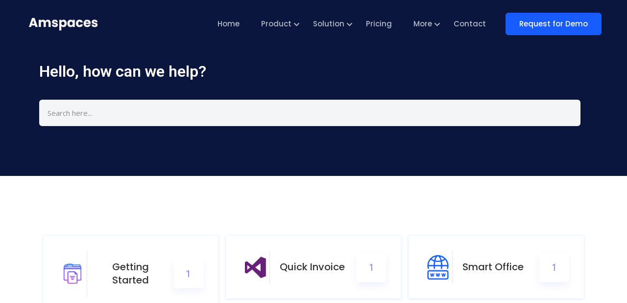

--- FILE ---
content_type: text/css
request_url: https://amspaces.com/wp-content/themes/quiety/style.css?ver=6.6.1
body_size: -28
content:
/*
Theme Name: Quiety
Theme URI: https://quiety-wp.themetags.com/
Author: Themetags
Author URI: https://themetags.com/
Description: Quiety is a modern and clean WordPress theme suitable for any kind of Digital Agency, Digital Marketing and Seo Marketing.
Version: 4.0.0
Requires at least: 5.0
Tested up to: 5.4
Requires PHP: 5.6
License: GNU General Public License v2 or later
License URI: LICENSE
Text Domain: quiety
Tags: custom-background, custom-logo, custom-menu, featured-images, threaded-comments, translation-ready

This theme, like WordPress, is licensed under the GPL.
Use it to make something cool, have fun, and share what you've learned with others.
 */


--- FILE ---
content_type: text/css
request_url: https://amspaces.com/wp-content/themes/quiety/assets/css/app.css?ver=6.6.1
body_size: 42131
content:
@charset "UTF-8";
/*--------------------------------------------------------------
>>> TABLE OF CONTENTS:
----------------------------------------------------------------
# Typography
# Elements
	## Social Profiles
	## Top Bar Icon List
	## Top Bar Menu
	## Contact Methods
	## Nav Search Form
	## Nav Mini Cart
# Forms
# Navigation
	## Links
	## Primary Menu
# Accessibility
# Alignments
# Clearings
# Layout
	## Topbar
# Widgets
# Content
	## Posts and pages
	## Comments
# Infinite scroll
# Media
	## Captions
	## Galleries
--------------------------------------------------------------*/
@-webkit-keyframes bounce {
  0%, 20%, 50%, 80%, 100% {
    -webkit-transform: translateY(0);
    -moz-transform: translateY(0);
    -ms-transform: translateY(0);
    transform: translateY(0);
  }
  40% {
    -webkit-transform: translateY(-20px);
    -moz-transform: translateY(-20px);
    -ms-transform: translateY(-20px);
    transform: translateY(-20px);
  }
  60% {
    -webkit-transform: translateY(-10px);
    -moz-transform: translateY(-10px);
    -ms-transform: translateY(-10px);
    transform: translateY(-10px);
  }
}
@-moz-keyframes bounce {
  0%, 20%, 50%, 80%, 100% {
    -webkit-transform: translateY(0);
    -moz-transform: translateY(0);
    -ms-transform: translateY(0);
    transform: translateY(0);
  }
  40% {
    -webkit-transform: translateY(-20px);
    -moz-transform: translateY(-20px);
    -ms-transform: translateY(-20px);
    transform: translateY(-20px);
  }
  60% {
    -webkit-transform: translateY(-10px);
    -moz-transform: translateY(-10px);
    -ms-transform: translateY(-10px);
    transform: translateY(-10px);
  }
}
@-ms-keyframes bounce {
  0%, 20%, 50%, 80%, 100% {
    -webkit-transform: translateY(0);
    -moz-transform: translateY(0);
    -ms-transform: translateY(0);
    transform: translateY(0);
  }
  40% {
    -webkit-transform: translateY(-20px);
    -moz-transform: translateY(-20px);
    -ms-transform: translateY(-20px);
    transform: translateY(-20px);
  }
  60% {
    -webkit-transform: translateY(-10px);
    -moz-transform: translateY(-10px);
    -ms-transform: translateY(-10px);
    transform: translateY(-10px);
  }
}
@keyframes bounce {
  0%, 20%, 50%, 80%, 100% {
    -webkit-transform: translateY(0);
    -moz-transform: translateY(0);
    -ms-transform: translateY(0);
    transform: translateY(0);
  }
  40% {
    -webkit-transform: translateY(-20px);
    -moz-transform: translateY(-20px);
    -ms-transform: translateY(-20px);
    transform: translateY(-20px);
  }
  60% {
    -webkit-transform: translateY(-10px);
    -moz-transform: translateY(-10px);
    -ms-transform: translateY(-10px);
    transform: translateY(-10px);
  }
}
/*--------------------------------------------------------------
# Typography
--------------------------------------------------------------*/
body,
button,
input,
select,
optgroup,
textarea {
  color: #52525c;
  font-family: "Open Sans", sans-serif;
  font-size: 16px;
  line-height: 1.5;
}

a {
  transition: all 0.3s ease-in-out;
}
a:hover {
  text-decoration: none;
}

h1, h2, h3, h4, h5, h6, .h1, .h2, .h3, .h4, .h5, .h6 {
  clear: both;
  font-family: "Poppins", sans-serif;
  line-height: 1.2em;
  font-weight: 700;
  color: #071c4d;
}

h1, .h1, h2, .h2, h3, .h3 {
  margin-top: 0;
  margin-bottom: 15px;
}

h4, .h4, h5, .h5, h6, .h6 {
  margin-top: 0;
  margin-bottom: 10px;
}

h1, .h1 {
  font-size: 34px;
}

h2, .h2 {
  font-size: 30px;
}

h3, .h3 {
  font-size: 26px;
}

h4, .h4 {
  font-size: 24px;
}

h5, .h5 {
  font-size: 16px;
}

h6, .h6 {
  font-size: 14px;
}

p {
  margin-bottom: 1.5em;
}

dfn, cite, em, i {
  font-style: italic;
}

address {
  margin: 0 0 1.5em;
}

pre {
  background: #eee;
  font-family: "Courier 10 Pitch", Courier, monospace;
  line-height: 1.6;
  margin-bottom: 1.6em;
  max-width: 100%;
  overflow: auto;
  padding: 1.6em;
}

code {
  color: #175cff;
}

code, kbd, tt, var {
  font-family: "Poppins", sans-serif;
  font-size: 16px;
}

abbr, acronym {
  border-bottom: 1px dotted #8a8da1;
  cursor: help;
}

mark, ins {
  text-decoration: none;
}

big {
  font-size: 125%;
}

/*--------------------------------------------------------------
# Elements
--------------------------------------------------------------*/
html {
  box-sizing: border-box;
  margin-top: 0 !important;
}

*,
*:before,
*:after {
  /* Inherit box-sizing to make it easier to change the property for components that leverage other behavior; see http://css-tricks.com/inheriting-box-sizing-probably-slightly-better-best-practice/ */
  box-sizing: inherit;
}

body {
  background: #fff;
  position: relative;
  font-size: 16px;
  font-weight: 400;
  line-height: 26px;
  overflow-x: hidden;
  color: #52525c;
}

hr {
  background-color: #ccc;
  border: 0;
  height: 1px;
  margin-bottom: 1.5em;
}

img {
  height: auto;
  /* Make sure images are scaled correctly. */
  max-width: 100%;
  /* Adhere to container width. */
}

p {
  margin-bottom: 1em;
}

.pr {
  position: relative;
}

.no-scroll {
  overflow: hidden;
}

.pb-100 {
  padding-bottom: 100px;
}

.pt-80 {
  padding-top: 63px;
}

.pt-100 {
  padding-top: 110px;
}
@media (max-width: 576px) {
  .pt-100 {
    padding-top: 50px;
  }
}

.pt-50 {
  padding-top: 50px;
}

.h-100 {
  height: 100%;
}

.site-main {
  min-height: 50vh;
}

@media (max-width: 767px) {
  .position-default {
    position: static !important;
  }
}

.pts-18 {
  padding-top: 18%;
}
@media (max-width: 1024px) {
  .pts-18 {
    padding-top: 30%;
  }
}
@media (max-width: 576px) {
  .pts-18 {
    padding-top: 40%;
  }
}

@media (min-width: 992px) {
  .pl_30 {
    padding-left: 30px;
  }
}
@media (max-width: 991px) {
  .tt-order-2 {
    order: 2;
  }
}
.pb-50 {
  padding-bottom: 50px;
}

.pb-110 {
  padding-bottom: 110px;
}

.mb-70 {
  margin-bottom: 67px !important;
  font-weight: 500 !important;
}

@font-face {
  font-family: Futura;
  src: url("../fonts/FuturaPTLight.woff") format("WOFF");
  font-weight: 300;
}
@font-face {
  font-family: Futura;
  src: url("../fonts/FuturaPTBook.woff") format("WOFF");
  font-weight: 400;
}
@font-face {
  font-family: Futura;
  src: url("../fonts/FuturaPTMedium.woff") format("WOFF");
  font-weight: 500;
}
@font-face {
  font-family: Futura;
  src: url("../fonts/FuturaPTDemi.woff") format("WOFF");
  font-weight: 600;
}
@font-face {
  font-family: Futura;
  src: url("../fonts/FuturaPTHeavy.woff") format("truetype");
  font-weight: 700;
}
.tt-slider-pagination {
  height: 40px;
}

.tt-portfolio-pagination {
  margin: 45px auto 0;
  width: max-content;
}

.swiper-pagination-bullet {
  background: #05003C;
  opacity: 1 !important;
  position: relative;
  transition: all 0.3s ease-in-out;
  margin: 0 9px !important;
}
.swiper-pagination-bullet:before {
  content: "";
  position: absolute;
  height: 20px;
  width: 20px;
  border: 1px solid #175cff;
  border-radius: 50%;
  opacity: 0;
  top: -7px;
  left: -7px;
  transition: all 0.3s ease-in-out;
  transform: scale(0.5);
}
.swiper-pagination-bullet.swiper-pagination-bullet-active {
  background: #175cff;
}
.swiper-pagination-bullet.swiper-pagination-bullet-active:before {
  opacity: 1;
  transform: scale(1);
}

@media (min-width: 1200px) {
  .container, .container-lg, .container-md, .container-sm, .container-xl {
    max-width: 1200px;
  }
}
.elementor-section.elementor-section-boxed > .elementor-container {
  max-width: 1170px;
}

@media (max-width: 1200px) {
  .elementor-section.elementor-section-boxed > .elementor-container {
    max-width: 960px !important;
  }
}
@media (max-width: 991px) {
  .elementor-section.elementor-section-boxed > .elementor-container {
    max-width: 720px !important;
  }
}
@media (max-width: 767px) {
  .elementor-section.elementor-section-boxed > .elementor-container {
    max-width: 540px !important;
  }
}
@media (max-width: 576px) {
  .elementor-section.elementor-section-boxed > .elementor-container {
    max-width: 100% !important;
  }
}
@media (min-width: 991px) {
  .justify-content-lg-end {
    justify-content: flex-end !important;
  }
}
@media (max-width: 1024px) {
  .nio-order-md {
    order: 1;
  }

  .btn-responsive {
    max-width: 70%;
  }
}
@media (max-width: 767px) {
  .btn-responsive {
    max-width: 100%;
    width: 100%;
  }
  .btn-responsive .btn {
    font-size: 1rem;
  }
}
strong,
b {
  font-weight: 700;
}

figure {
  margin: 1em 0;
  /* Extra wide images within figure tags don't overflow the content area. */
}

.container-full {
  max-width: 1670px;
  width: 100%;
  padding: 0 15px;
  margin: 0 auto;
}

.extended-parallax {
  position: absolute;
}

.height-max-content {
  height: max-content;
}

.tt-image-order-2 {
  order: 2;
}

ul, ol {
  padding-left: 20px;
  margin-bottom: 30px;
}

.comment-list ul, .comment-list ol {
  padding-left: 25px;
  margin-bottom: 30px;
}
.comment-list ol ol, .comment-list ol ul, .comment-list ul ol, .comment-list ul ul {
  margin-bottom: 0;
}

ul ul {
  list-style-type: disc;
}

.tt__list {
  margin: 0;
  padding: 0;
  list-style: none;
}
.tt__list li {
  color: #575757;
  line-height: 1.9;
  display: flex;
  align-items: baseline;
  position: relative;
  font-size: 16px;
  margin-bottom: 6px;
}
.tt__list li.icon-shape i {
  height: 20px;
  width: 20px;
  text-align: center;
  line-height: 20px;
  background-color: rgba(23, 92, 255, 0.102);
  border-radius: 50%;
  color: #175cff;
  display: inline-block;
}
.tt__list li p {
  margin: 0;
}
.tt__list li i {
  margin-right: 10px;
  font-size: 14px;
  color: #a6afbc;
  min-width: 18px;
  text-align: center;
}
.tt__list li a {
  color: #071c4d;
  display: flex;
  align-items: baseline;
}
.tt__list li a:hover {
  color: #175cff;
}
.tt__list.list-dice li {
  padding-left: 25px;
  display: block;
}
.tt__list.list-dice li:before {
  content: "";
  position: absolute;
  width: 8px;
  height: 8px;
  border-radius: 50%;
  left: 0;
  top: 15px;
  background: #6730e3;
  transform: translateY(-50%);
  transition: all 0.5s;
}
.tt__list.inline-items li {
  display: inline-block;
}
.tt__list.inline-items li:not(:last-child) {
  margin-right: 20px;
}

table {
  width: 100%;
  margin-bottom: 30px;
  border: 1px solid #dce0e5;
}
table thead {
  background: #f5f5f5;
}
table th {
  text-align: left;
  padding: 10px 15px;
  color: #071c4d;
  font-size: 16px;
  font-weight: 600;
  min-width: 130px;
  vertical-align: middle;
}
table th a {
  color: #071c4d;
}
table th a:hover {
  color: #175cff;
}
table td {
  padding: 10px 15px;
  border-top: none;
  border-right: none;
  vertical-align: middle;
}
table td:last-child {
  border-right: 1px solid #dce0e5;
}

.wp-block-calendar table th {
  min-width: 40px;
  text-align: center;
}

tbody {
  margin: 0;
  padding: 0;
  border: 0;
  font: inherit;
  font-size: 100%;
  vertical-align: baseline;
  direction: ltr;
}
tbody > tr {
  border-top: 1px solid #dce0e5;
}

tfoot tr #prev a:hover, tfoot tr #next a:hover {
  color: #175cff;
}

tbody > tr > th {
  background-color: #f5f5f5;
}

table thead ~ tbody > tr > th {
  background-color: transparent;
}

caption {
  caption-side: top;
  text-align: center;
}

.calendar_wrap caption {
  text-align: center;
  background: #f0f2f9;
  color: #051441;
  font-weight: 500;
}
.calendar_wrap table tr, .calendar_wrap table td {
  border: 0;
}
.calendar_wrap table thead tr {
  border: 0;
}
.calendar_wrap table thead tr th {
  border: 0;
}

nav.wp-calendar-nav {
  background: #f0f2f9;
  padding: 5px 20px;
}

.wp-calendar-nav-next {
  float: right;
}

@media (max-width: 576px) {
  table th {
    min-width: 80px;
  }
}
/*--------------------------------------------------------------
## Button
--------------------------------------------------------------*/
.tt-btn {
  padding: 9px 33px;
  position: relative;
  z-index: 1;
  border: 2px solid #175cff;
  color: #fff;
  overflow: hidden;
  font-size: 15px;
  display: inline-flex;
  justify-content: center;
  align-items: center;
  font-weight: 500;
  transition: all 0.4s ease-in-out;
  background-color: #175cff;
  border-radius: 6px;
}
.tt-btn.btn-circle {
  border-radius: 30px;
}
.tt-btn.btn-sqr {
  border-radius: 0;
}
.tt-btn.btn-round {
  border-radius: 6px;
}
.tt-btn .tt-btn-content-wrapper {
  display: flex;
  align-items: center;
}
.tt-btn .tt-btn-content-wrapper .elementor-align-icon-right, .tt-btn .tt-btn-content-wrapper .tt-btn__align-icon-right {
  order: 2;
}
.tt-btn:hover {
  background: transparent;
  color: #175cff;
}
.tt-btn:hover:before {
  height: 0;
}
.tt-btn.btn-small {
  padding: 5px 30px;
}
.tt-btn.btn-lg {
  padding: 14px 35px;
  font-size: 20px;
}
.tt-btn.btn-outline {
  background: transparent;
  color: #175cff;
  border-color: #175cff;
}
.tt-btn.btn-outline:hover {
  color: #fff;
  border-color: #175cff;
  background-color: #175cff;
}
.tt-btn.btn-light {
  color: #175cff;
  background-color: #fff;
  border-color: #fff;
}
.tt-btn.btn-light:hover {
  color: #fff;
  background: transparent;
  border-color: #fff;
}
.tt-btn .elementor-align-icon-left {
  margin-right: 5px;
}
.tt-btn .elementor-align-icon-right {
  margin-left: 5px;
}
.tt-btn .tt-btn-icon {
  font-size: 14px;
}

.play-button {
  color: rgba(255, 255, 255, 0.7);
  font-size: 15px;
  font-weight: 400;
}
.play-button i {
  height: 45px;
  width: 45px;
  line-height: 43px;
  border: 2px solid rgba(255, 255, 255, 0.4);
  text-align: center;
  margin-right: 10px;
  border-radius: 50%;
  font-size: 14px;
  transition: all 0.3s ease-in-out;
  color: #fff;
}
.play-button i:before {
  margin-left: 3px;
}
.play-button:hover {
  color: #fff;
}
.play-button:hover i {
  background-color: #fff;
  color: #175cff;
}
.play-button.btn-fill {
  color: #071c4d;
}
.play-button.btn-fill i {
  background-color: #175cff;
  border-color: #175cff;
  color: #fff;
}

.tt-inline > div {
  display: inline-block;
}
@media (max-width: 420px) {
  .tt-inline .tt-button-primary {
    margin-bottom: 15px;
    margin-right: 0 !important;
  }
}

.tt-block > div {
  display: block;
}

.tt-btn-wrapper.block .tt-app-btn {
  display: block;
  width: max-content;
}

.tt-app-btn {
  padding: 13px 35px;
  border: 2px solid #175cff;
  border-radius: 6px;
  display: inline-block;
  background-color: #175cff;
  color: #fff;
  text-align: left;
  margin-bottom: 10px;
}
.tt-app-btn .tt-btn-content-wrapper {
  display: flex;
  align-items: center;
}
.tt-app-btn .text-wrapper > span {
  display: block;
}
.tt-app-btn .btn-tagline {
  font-size: 12px;
  line-height: 1;
}
.tt-app-btn .tt-btn-text {
  line-height: 1.2;
  font-weight: 600;
  font-size: 16px;
}
.tt-app-btn .tt-btn-icon {
  margin-right: 10px;
  font-size: 26px;
}
.tt-app-btn.btn-outline {
  background-color: transparent;
  border-color: #eee;
  color: #071c4d;
}
.tt-app-btn.btn-outline:hover {
  background-color: #175cff;
  border-color: #175cff;
  color: #fff;
}
.tt-app-btn:hover {
  background-color: transparent;
  color: #175cff;
}

.tt-btn-wrapper .tt-app-btn:not(:last-child) {
  margin-right: 15px;
}

.popup-video-btn {
  display: inline-block;
  height: 75px;
  width: 75px;
  line-height: 77px;
  text-align: center;
  background-color: #175cff;
  color: #fff;
  border-radius: 50%;
  position: relative;
  font-size: 20px;
}
.popup-video-btn i {
  margin-left: 5px;
}
.popup-video-btn:before {
  content: "";
  position: absolute;
  left: -12.5px;
  top: -12.5px;
  height: 100px;
  width: 100px;
  opacity: 0;
  border-radius: 50%;
  border: 1px solid #175cff;
  animation: btnWave 1500ms linear infinite;
}
.popup-video-btn:after {
  content: "";
  position: absolute;
  left: 0;
  top: 0;
  height: 100%;
  width: 100%;
  opacity: 0;
  border-radius: 50%;
  border: 10px solid #175cff;
  animation: btnWave 1000ms linear infinite;
}
.popup-video-btn:hover {
  color: #fff;
}

@keyframes btnWave {
  0% {
    opacity: 1;
    -webkit-transform: scale(0.9);
    -ms-transform: scale(0.9);
    -o-transform: scale(0.9);
    transform: scale(0.9);
  }
  100% {
    opacity: 0;
    -webkit-transform: scale(1.5);
    -ms-transform: scale(1.5);
    -o-transform: scale(1.5);
    transform: scale(1.5);
  }
}
/*--------------------------------------------------------------
## Animation
--------------------------------------------------------------*/
@keyframes shape_one {
  0% {
    -webkit-transform: translate(0px, 0px) rotate(0deg);
    transform: translate(0px, 0px) rotate(0deg);
  }
  50% {
    -webkit-transform: translate(2000px, 2000px) rotate(72deg);
    transform: translate(2000px, 2000px) rotate(72deg);
  }
  100% {
    -webkit-transform: translate(0px, 0px) rotate(0deg);
    transform: translate(0px, 0px) rotate(0deg);
  }
}
@keyframes shape_two {
  0% {
    -webkit-transform: translate(0px, 0px) rotate(0deg);
    transform: translate(0px, 0px) rotate(0deg);
  }
  10% {
    -webkit-transform: translate(53px, -80px) rotate(36deg);
    transform: translate(53px, -80px) rotate(36deg);
  }
  40% {
    -webkit-transform: translate(161px, 72px) rotate(72deg);
    transform: translate(161px, 72px) rotate(72deg);
  }
  60% {
    -webkit-transform: translate(83px, 112px) rotate(108deg);
    transform: translate(83px, 112px) rotate(108deg);
  }
  70% {
    -webkit-transform: translate(-60px, 92px) rotate(144deg);
    transform: translate(-60px, 92px) rotate(144deg);
  }
  100% {
    -webkit-transform: translate(0px, 0px) rotate(0deg);
    transform: translate(0px, 0px) rotate(0deg);
  }
}
@keyframes shape_three {
  0% {
    -webkit-transform: translate(0px, 0px) rotate(0deg);
    transform: translate(0px, 0px) rotate(0deg);
  }
  30% {
    -webkit-transform: translate(90px, -36px) rotate(36deg);
    transform: translate(90px, -36px) rotate(36deg);
  }
  40% {
    -webkit-transform: translate(101px, 32px) rotate(72deg);
    transform: translate(101px, 32px) rotate(72deg);
  }
  50% {
    -webkit-transform: translate(103px, 102px) rotate(108deg);
    transform: translate(103px, 102px) rotate(108deg);
  }
  80% {
    -webkit-transform: translate(-76px, 62px) rotate(144deg);
    transform: translate(-76px, 62px) rotate(144deg);
  }
  100% {
    -webkit-transform: translate(0px, 0px) rotate(0deg);
    transform: translate(0px, 0px) rotate(0deg);
  }
}
@-webkit-keyframes shape_four {
  0% {
    -webkit-transform: translate(0px, 0px) rotate(0deg);
    transform: translate(0px, 0px) rotate(0deg);
  }
  10% {
    -webkit-transform: translate(80px, -36px) rotate(36deg);
    transform: translate(80px, -36px) rotate(36deg);
  }
  40% {
    -webkit-transform: translate(191px, 72px) rotate(72deg);
    transform: translate(191px, 72px) rotate(72deg);
  }
  50% {
    -webkit-transform: translate(93px, 122px) rotate(108deg);
    transform: translate(93px, 122px) rotate(108deg);
  }
  80% {
    -webkit-transform: translate(-56px, 92px) rotate(144deg);
    transform: translate(-56px, 92px) rotate(144deg);
  }
  100% {
    -webkit-transform: translate(0px, 0px) rotate(0deg);
    transform: translate(0px, 0px) rotate(0deg);
  }
}
@keyframes shape_four {
  0% {
    -webkit-transform: translate(0px, 0px) rotate(0deg);
    transform: translate(0px, 0px) rotate(0deg);
  }
  10% {
    -webkit-transform: translate(80px, -36px) rotate(36deg);
    transform: translate(80px, -36px) rotate(36deg);
  }
  40% {
    -webkit-transform: translate(191px, 72px) rotate(72deg);
    transform: translate(191px, 72px) rotate(72deg);
  }
  50% {
    -webkit-transform: translate(93px, 122px) rotate(108deg);
    transform: translate(93px, 122px) rotate(108deg);
  }
  80% {
    -webkit-transform: translate(-56px, 92px) rotate(144deg);
    transform: translate(-56px, 92px) rotate(144deg);
  }
  100% {
    -webkit-transform: translate(0px, 0px) rotate(0deg);
    transform: translate(0px, 0px) rotate(0deg);
  }
}
@-webkit-keyframes shape_five {
  0% {
    -webkit-transform: translate(0px, 0px) rotate(0deg);
    transform: translate(0px, 0px) rotate(0deg);
  }
  30% {
    -webkit-transform: translate(80px, -36px) rotate(36deg);
    transform: translate(80px, -36px) rotate(36deg);
  }
  40% {
    -webkit-transform: translate(141px, -92px) rotate(72deg);
    transform: translate(141px, -92px) rotate(72deg);
  }
  60% {
    -webkit-transform: translate(153px, 92px) rotate(108deg);
    transform: translate(153px, 92px) rotate(108deg);
  }
  80% {
    -webkit-transform: translate(-99px, 62px) rotate(144deg);
    transform: translate(-99px, 62px) rotate(144deg);
  }
  100% {
    -webkit-transform: translate(0px, 0px) rotate(0deg);
    transform: translate(0px, 0px) rotate(0deg);
  }
}
@keyframes shape_five {
  0% {
    -webkit-transform: translate(0px, 0px) rotate(0deg);
    transform: translate(0px, 0px) rotate(0deg);
  }
  30% {
    -webkit-transform: translate(80px, -36px) rotate(36deg);
    transform: translate(80px, -36px) rotate(36deg);
  }
  40% {
    -webkit-transform: translate(141px, -92px) rotate(72deg);
    transform: translate(141px, -92px) rotate(72deg);
  }
  60% {
    -webkit-transform: translate(153px, 92px) rotate(108deg);
    transform: translate(153px, 92px) rotate(108deg);
  }
  80% {
    -webkit-transform: translate(-99px, 62px) rotate(144deg);
    transform: translate(-99px, 62px) rotate(144deg);
  }
  100% {
    -webkit-transform: translate(0px, 0px) rotate(0deg);
    transform: translate(0px, 0px) rotate(0deg);
  }
}
@-webkit-keyframes shape_six {
  0% {
    -webkit-transform: translate(0px, 0px) rotate(0deg);
    transform: translate(0px, 0px) rotate(0deg);
  }
  20% {
    -webkit-transform: translate(95px, -58px) rotate(36deg);
    transform: translate(95px, -58px) rotate(36deg);
  }
  30% {
    -webkit-transform: translate(81px, 82px) rotate(72deg);
    transform: translate(81px, 82px) rotate(72deg);
  }
  60% {
    -webkit-transform: translate(53px, 152px) rotate(108deg);
    transform: translate(53px, 152px) rotate(108deg);
  }
  70% {
    -webkit-transform: translate(-56px, 32px) rotate(144deg);
    transform: translate(-56px, 32px) rotate(144deg);
  }
  100% {
    -webkit-transform: translate(0px, 0px) rotate(0deg);
    transform: translate(0px, 0px) rotate(0deg);
  }
}
@keyframes shape_six {
  0% {
    -webkit-transform: translate(0px, 0px) rotate(0deg);
    transform: translate(0px, 0px) rotate(0deg);
  }
  20% {
    -webkit-transform: translate(95px, -58px) rotate(36deg);
    transform: translate(95px, -58px) rotate(36deg);
  }
  30% {
    -webkit-transform: translate(81px, 82px) rotate(72deg);
    transform: translate(81px, 82px) rotate(72deg);
  }
  60% {
    -webkit-transform: translate(53px, 152px) rotate(108deg);
    transform: translate(53px, 152px) rotate(108deg);
  }
  70% {
    -webkit-transform: translate(-56px, 32px) rotate(144deg);
    transform: translate(-56px, 32px) rotate(144deg);
  }
  100% {
    -webkit-transform: translate(0px, 0px) rotate(0deg);
    transform: translate(0px, 0px) rotate(0deg);
  }
}
.ttUpX {
  animation-name: ttUpX;
}

@keyframes ttUpX {
  0% {
    opacity: 0;
    transform: translate(-80px, 30px);
  }
  100% {
    transform: translate(0, 0);
    opacity: 1;
  }
}
@keyframes zoommd {
  0% {
    transform: scale(0.9);
  }
  100% {
    transform: scale(1.5);
  }
}
@keyframes bounce {
  0% {
    transform: translateY(0);
  }
  100% {
    transform: translateY(40px);
  }
}
@keyframes movexy {
  0% {
    -webkit-transform: translateX(-10px) scale(0.9);
    transform: translateX(-10px) scale(0.9);
  }
  100% {
    -webkit-transform: translateX(30px) scale(1.1) translateY(10px);
    transform: translateX(30px) scale(1.1) translateY(10px);
  }
}
@keyframes zoom {
  from {
    -webkit-transform: scale(1) translate(0px);
  }
  to {
    -webkit-transform: scale(1.1) translate(0px);
  }
}
/*--------------------------------------------------------------
## Icon
--------------------------------------------------------------*/
@font-face {
  font-family: "Quiety";
  src: url("../fonts/Quiety.eot");
  src: url("../fonts/Quiety.eot?#iefix") format("embedded-opentype"), url("../fonts/Quiety.woff2") format("woff2"), url("../fonts/Quiety.woff") format("woff"), url("../fonts/Quiety.ttf") format("truetype"), url("../fonts/Quiety.svg#Quiety") format("svg");
  font-weight: normal;
  font-style: normal;
}
@media screen and (-webkit-min-device-pixel-ratio: 0) {
  @font-face {
    font-family: "Quiety";
    src: url("./Quiety.svg#Quiety") format("svg");
  }
}
[class^=flaticon-]:before, [class*=" flaticon-"]:before, [class^=flaticon-]:after, [class*=" flaticon-"]:after {
  font-family: "Quiety";
  font-style: normal;
}

.flaticon-ruler:before {
  content: "";
}

.flaticon-globe:before {
  content: "";
}

.flaticon-web-programming:before {
  content: "";
}

.flaticon-analysis:before {
  content: "";
}

.flaticon-analytics:before {
  content: "";
}

.flaticon-web-design:before {
  content: "";
}

.flaticon-account:before {
  content: "";
}

.flaticon-megaphone:before {
  content: "";
}

.flaticon-web-development:before {
  content: "";
}

.flaticon-magnifying-glass:before {
  content: "";
}

.flaticon-edit:before {
  content: "";
}

.flaticon-clock:before {
  content: "";
}

.flaticon-search:before {
  content: "";
}

.flaticon-pin:before {
  content: "";
}

.flaticon-phone-call:before {
  content: "";
}

/*--------------------------------------------------------------
## Section Heading
--------------------------------------------------------------*/
.section-heading {
  position: relative;
  z-index: 2;
}
.section-heading .subtitle {
  color: #175cff;
  font-size: 1.1rem;
  display: block;
  font-weight: 500;
}
.section-heading .section-title {
  font-size: 2.5rem;
  line-height: 1.2;
  font-weight: 700;
  margin-bottom: 17px;
}
@media (max-width: 992px) {
  .section-heading .section-title {
    font-size: 32px;
  }
}
@media (max-width: 992px) {
  .section-heading .section-title br {
    display: none;
  }
}
.section-heading .description {
  font-weight: 400;
  margin: 0;
  font-size: 16px;
}
@media (max-width: 991px) {
  .section-heading .description br {
    display: none;
  }
}
.section-heading.text-left .description {
  margin: 0;
}
.section-heading.text-right .description {
  margin: 0 0 0 auto;
}
.section-heading.style-two .subtitle {
  position: relative;
  display: inline-block;
  line-height: 1;
  margin-bottom: 27px;
}
.section-heading.style-two .subtitle:before {
  content: "";
  position: absolute;
  width: 50px;
  height: 2px;
  background-color: #175cff;
  left: -60px;
  bottom: 4px;
}
.section-heading.style-two .subtitle:after {
  content: "";
  position: absolute;
  width: 50px;
  height: 2px;
  background-color: #175cff;
  right: -60px;
  bottom: 4px;
}

.tt-text-align-left .section-heading.style-two .subtitle:before {
  display: none;
}

.tt-text-align-right .section-heading.style-two .subtitle:after {
  display: none;
}

/*--------------------------------------------------------------
## Banner
--------------------------------------------------------------*/
.banner {
  height: 950px;
  position: relative;
  overflow: hidden;
}
.banner .container {
  margin-top: 70px;
}
@media (max-width: 768px) {
  .banner .container {
    margin-top: 0;
  }
}
@media (max-width: 1024px) {
  .banner {
    height: auto;
    padding: 140px 0 80px;
  }
}
.banner__description {
  margin-bottom: 42px;
  font-size: 18px;
  line-height: 30px;
  color: rgba(255, 255, 255, 0.7);
}
@media (max-width: 1200px) {
  .banner__description br {
    display: none;
  }
}
.banner__subtitle {
  font-size: 14px;
  font-weight: 500;
  color: #fff;
  text-transform: uppercase;
  letter-spacing: 0.3em;
  margin-bottom: 13px;
}
.banner__title {
  font-size: 46px;
  font-weight: 700;
  color: #fff;
  margin-bottom: 14px;
  letter-spacing: -2px;
  line-height: 1.2;
}
@media (max-width: 1200px) {
  .banner__title {
    font-size: 50px;
  }
}
@media (max-width: 991px) {
  .banner__title {
    font-size: 40px;
  }
  .banner__title br {
    display: none;
  }
}
@media (max-width: 767px) {
  .banner__title {
    font-size: 34px;
  }
}
.banner__brand-logo-wrapper {
  margin-top: 55px;
}
.banner__brand-title {
  font-size: 16px;
  font-weight: 500;
  color: rgba(255, 255, 255, 0.7);
  margin-bottom: 20px;
}
.banner__brand-logos {
  padding: 0;
  list-style: none;
  display: flex;
  margin: 0 0 0 -20px;
  flex-wrap: wrap;
}
@media (max-width: 767px) {
  .banner__brand-logos {
    margin: 0 auto;
  }
}
.banner__brand-logos li {
  width: 25%;
  padding: 0 10px;
}
@media (max-width: 767px) {
  .banner__brand-logos li {
    width: 33.33%;
  }
}
.banner--one {
  background-image: linear-gradient(90deg, #021048, #1e38a3);
}
.banner--one .banner__content {
  padding-right: 100px;
}
@media (max-width: 767px) {
  .banner--one .banner__content {
    text-align: center;
    padding-right: 0;
  }
}
@media (max-width: 1024px) {
  .banner--one .container {
    margin-top: 0;
  }
  .banner--one .banner__feature-image {
    max-width: 600px;
    margin: 0 auto;
  }
}
.banner__btns .banner-btn {
  padding: 10px 34px;
}
.banner__btns .banner-btn:hover {
  color: #fff;
  border-color: rgba(255, 255, 255, 0.5);
}
.banner__btns .play-button {
  margin-left: 15px;
}
@media (max-width: 420px) {
  .banner__btns .play-button {
    display: block;
    margin-left: 0;
    margin-top: 15px;
  }
}
.banner__content, .banner__feature-image {
  position: relative;
  z-index: 3;
}
.banner__feature-image {
  position: relative;
  z-index: 3;
}
@media (max-width: 1024px) {
  .banner__feature-image {
    margin-bottom: 50px;
  }
}
.banner__feature-multiimage {
  position: relative;
}
@media (max-width: 991px) {
  .banner__feature-multiimage {
    min-height: 490px;
  }
}
@media (max-width: 768px) {
  .banner__feature-multiimage {
    min-height: 250px;
    margin: 0 auto 40px;
    max-width: 310px;
  }
}
.banner__image-lists {
  margin: 0;
  padding: 0;
  list-style: none;
  position: absolute;
  top: 0;
  left: 0;
  width: 100%;
  height: 100%;
}
.banner__image-lists li {
  position: absolute;
  height: 100%;
  width: 100%;
}
.banner__image-lists li img {
  box-shadow: 0 1rem 3rem rgba(0, 0, 0, 0.175);
  border-radius: 20px;
}
.banner__image-lists li .inner {
  position: absolute;
}
.banner__image-lists li:nth-child(1) .inner {
  top: 22%;
  left: -90px;
}
@media (max-width: 1023px) {
  .banner__image-lists li:nth-child(1) .inner {
    left: -40px;
    max-width: 180px;
  }
}
@media (max-width: 620px) {
  .banner__image-lists li:nth-child(1) .inner {
    left: 0;
  }
}
@media (max-width: 576px) {
  .banner__image-lists li:nth-child(1) .inner {
    max-width: 120px;
  }
}
.banner__image-lists li:nth-child(2) .inner {
  top: 40%;
  right: -100px;
}
@media (max-width: 1023px) {
  .banner__image-lists li:nth-child(2) .inner {
    right: -40px;
    max-width: 200px;
  }
}
@media (max-width: 620px) {
  .banner__image-lists li:nth-child(2) .inner {
    right: 0;
  }
}
@media (max-width: 576px) {
  .banner__image-lists li:nth-child(2) .inner {
    max-width: 150px;
  }
}
.banner.banner--two {
  height: 950px;
  padding: 136px 0 150px;
  overflow: visible;
}
@media (max-width: 768px) {
  .banner.banner--two {
    padding: 100px 0;
  }
}
@media (max-width: 767px) {
  .banner.banner--two {
    height: auto;
  }
}
.banner.banner--two .banner__feature-image {
  position: relative;
}
.banner.banner--two .banner__content {
  position: relative;
  z-index: 2;
  margin-bottom: 60px;
}
@media (max-width: 767px) {
  .banner.banner--two .banner__content {
    text-align: center;
    max-width: 500px;
    margin: 0 auto;
  }
}
.banner.banner--two .banner__content .banner__subtitle {
  color: #fff;
}
.banner.banner--two .banner__content .banner__title {
  color: #071c4d;
  font-size: 45px;
  margin-bottom: 36px;
  font-weight: 800;
}
@media (max-width: 1200px) {
  .banner.banner--two .banner__content .banner__title {
    font-size: 40px;
  }
}
@media (max-width: 992px) {
  .banner.banner--two .banner__content .banner__title {
    font-size: 32px;
  }
}
.banner.banner--two .banner__content .banner__description {
  font-size: 1.25rem;
  margin: 0 auto 40px;
  color: #575757;
}
.banner.banner--two .banner__btns .banner-btn {
  color: #fff;
  border-color: rgba(225, 227, 235, 0.161);
  margin: 0 8px;
}
@media (max-width: 576px) {
  .banner.banner--two .banner__btns .banner-btn {
    margin: 0 8px 15px;
  }
}
.banner.banner--two .banner__btns .banner-btn:hover {
  color: #175cff;
  border-color: #175cff;
}
.banner.banner--two .banner__btns .banner-btn.btn-outline {
  color: #175cff;
  border-color: #175cff;
  margin: 0 10px;
}
.banner.banner--two .banner__btns .banner-btn.btn-outline:hover {
  color: #fff;
  background-color: #175cff;
}
.banner__newsletter-form {
  max-width: 420px;
}
@media (max-width: 991px) {
  .banner__newsletter-form {
    margin: 0 auto;
  }
}
.banner__newsletter-form .newsletter-inner {
  display: flex;
  overflow: hidden;
}
.banner__newsletter-form .newsletter-inner input[type=email] {
  background-color: transparent;
  flex: 1;
  margin-bottom: 0 !important;
  height: 50px;
  border-radius: 6px !important;
  border: 2px solid #e4e4e4;
  margin-right: 10px;
}
.banner__newsletter-form .newsletter-inner input[type=email]::placeholder {
  font-size: 14px;
  color: #7e8086;
}
.banner__newsletter-form .form-result {
  margin-bottom: 0;
  margin-top: 20px;
}
.banner__newsletter-form .newsletter-submit {
  border-radius: 6px;
  outline: 0;
  background-color: #175cff;
  border: 0;
  box-shadow: 0 11px 18px -8px rgba(23, 92, 255, 0.6);
}
.banner__newsletter-form .newsletter-submit i {
  display: none;
}
.banner__newsletter-form .newsletter-submit.clicked i {
  display: block;
}
.banner__newsletter-form .newsletter-submit.clicked span {
  display: none;
}
.banner__newsletter-form .newsletter-submit:hover {
  color: #fff;
  box-shadow: none;
}
.banner__feature {
  margin: 17px 0 0;
  padding: 0;
  list-style: none;
}
@media (max-width: 991px) {
  .banner__feature {
    text-align: center;
  }
}
.banner__feature li {
  display: inline-block;
  font-size: 14px;
  color: #4f5158;
}
.banner__feature li:not(:last-child) {
  margin-right: 30px;
}
.banner__feature li i {
  display: inline-block;
  text-align: center;
  font-size: 14px;
  height: 20px;
  width: 20px;
  line-height: 20px;
  border-radius: 50%;
  background-color: rgba(42, 92, 255, 0.102);
  margin-right: 10px;
  color: #175cff;
}
.banner.banner--three {
  height: auto;
  padding: 140px 0 100px;
}
@media (max-width: 991px) {
  .banner.banner--three .banner__content {
    text-align: center;
  }
}
.banner.banner--three .banner__title {
  color: #071c4d;
}
.banner.banner--three .banner__description {
  color: #575757;
  max-width: 85%;
}
.banner.banner--three .banner_secondary_image {
  position: absolute;
  left: 0;
  bottom: 0;
  max-width: 200px;
}
@media (max-width: 767px) {
  .banner.banner--three .banner_secondary_image {
    max-width: 120px;
  }
}
@media (max-width: 480px) {
  .banner.banner--three .banner_secondary_image {
    max-width: 80px;
  }
}
.banner.banner--three .banner__brand-logos {
  display: grid;
  grid-auto-columns: 1fr;
  grid-row-gap: 16px;
  margin-right: auto;
  margin-left: auto;
  grid-template-columns: 1fr 1fr 1fr 1fr;
  grid-template-rows: auto;
}
@media (min-width: 1200px) {
  .banner.banner--three .banner__brand-logos {
    grid-column-gap: 40px;
  }
}
@media (max-width: 991px) {
  .banner.banner--three .banner__brand-logos {
    grid-template-columns: 1fr 1fr 1fr;
    grid-column-gap: 30px;
  }
}
@media (max-width: 767px) {
  .banner.banner--three .banner__brand-logos {
    grid-template-columns: 1fr 1fr 1fr;
    grid-column-gap: 0;
  }
}
@media (max-width: 420px) {
  .banner.banner--three .banner__brand-logos {
    grid-template-columns: 1fr 1fr;
  }
}
.banner.banner--three .banner__brand-logos li {
  padding: 10px 30px;
  width: 100%;
  opacity: 0.5;
  transition: all 0.3s ease-in-out;
}
.banner.banner--three .banner__brand-logos li:hover {
  opacity: 1;
}
.banner--four {
  background-color: #0b163f;
}
.banner--four .banner__feature li {
  color: #d6d5e1;
}
.banner--four .banner__feature li i {
  background-color: rgba(255, 255, 255, 0.3);
  color: #fff;
}
.banner--four .banner__animate-element li {
  z-index: 1;
}
.banner--four .banner__animate-element li .inner {
  opacity: 1;
}
.banner--four .banner__animate-element li:nth-child(1) .inner {
  bottom: 0;
  left: auto;
  right: 0;
  width: max-content;
}
@media (max-width: 991px) {
  .banner--four .banner__animate-element li:nth-child(1) .inner {
    max-width: 530px;
  }
}
.banner--four .banner__animate-element li:nth-child(3) .inner {
  top: auto;
  left: -50px;
  bottom: 100px;
  width: max-content;
}
.banner--four .banner__animate-element li:nth-child(4) .inner {
  left: auto;
  top: auto;
  right: 0;
  bottom: -60px;
  width: max-content;
}
@media (max-width: 767px) {
  .banner--four .banner__animate-element li:nth-child(4) .inner {
    bottom: -30px;
  }
}
.banner--four .btn-outline {
  color: #fff;
  border-color: rgba(255, 255, 255, 0.5);
  margin-left: 15px;
}
.banner--four .btn-outline:hover {
  background-color: #fff;
  color: #175cff;
}
.banner--four .banner__feature-image {
  margin-right: 0;
}
@media (max-width: 991px) {
  .banner--four .container {
    margin-top: 0;
  }
  .banner--four .banner__content {
    text-align: center;
  }
  .banner--four .banner__brand-logos {
    max-width: 330px;
    margin: 0 auto;
  }
  .banner--four .banner__brand-logos li {
    width: 50%;
  }
}
@media (max-width: 420px) {
  .banner--four .banner__btns .btn-outline {
    margin-left: 0;
    margin-top: 15px;
  }
}
.banner--five {
  background-color: #175cff;
}
.banner__circle-shape {
  position: absolute;
  top: 50%;
  right: 50%;
  transform: translate(50%, -50%);
  border-radius: 50%;
  background-color: #f6c37b;
  width: 500px;
  height: 500px;
  z-index: -1;
}
.banner--six {
  background-color: rgba(23, 92, 255, 0.1);
}
@media (max-width: 1024px) {
  .banner--six {
    padding: 100px 0 80px;
  }
}
.banner--six .container {
  margin-top: 0;
}
.banner--six .banner__title {
  font-size: 50px;
  color: #071c4d;
}
@media (max-width: 767px) {
  .banner--six .banner__title {
    font-size: 34px;
  }
}
.banner--six .banner__description {
  color: #575757;
}
.banner--six .banner__feature-image {
  margin-right: -150px;
}
@media (max-width: 991px) {
  .banner--six .banner__feature-image {
    max-width: 625px;
    margin: 0 auto 40px;
  }
}
.banner--six .banner-btn:hover {
  background-color: transparent;
  color: #175cff;
  border-color: #175cff;
}
.banner--six .banner__btns .play-button {
  color: #175cff;
}
.banner--six .banner__btns .play-button i {
  border-color: #175cff;
  color: #175cff;
}
.banner--six .banner__btns .play-button:hover i {
  background-color: #175cff;
  color: #fff;
}
.banner .box-shape {
  position: absolute;
  width: 100%;
  height: 100%;
  margin: 0;
  padding: 0;
  list-style: none;
}
.banner .box-shape li {
  position: absolute;
  height: 400px;
  width: 400px;
  background-color: rgba(23, 92, 255, 0.07);
  border-radius: 70px;
  transform: rotate(45deg);
}
@media (max-width: 767px) {
  .banner .box-shape li {
    height: 300px;
    width: 300px;
  }
}
.banner .box-shape li:nth-child(1) {
  left: -12%;
  top: 50%;
  transform: translateY(-50%) rotate(45deg);
}
@media (max-width: 1440px) {
  .banner .box-shape li:nth-child(1) {
    left: -20%;
  }
}
@media (max-width: 440px) {
  .banner .box-shape li:nth-child(1) {
    left: -50%;
  }
}
.banner .box-shape li:nth-child(2) {
  left: 44%;
  top: -30%;
}
.banner .box-shape li:nth-child(3) {
  right: -13%;
  bottom: -13%;
}
@media (max-width: 1440px) {
  .banner .box-shape li:nth-child(3) {
    right: -20%;
  }
}
.banner .image-bubble {
  margin: 0;
  padding: 0;
  list-style: none;
}
.banner .image-bubble li {
  position: absolute;
  border-radius: 50%;
}
@media (max-width: 440px) {
  .banner .image-bubble li {
    display: none;
  }
}
.banner .image-bubble li.bubble-one {
  height: 160px;
  width: 160px;
  background-color: #175cff;
  left: 0;
  bottom: 10%;
}
@media (max-width: 767px) {
  .banner .image-bubble li.bubble-one {
    width: 100px;
    height: 100px;
    left: 40px;
    bottom: 10%;
  }
}
.banner .image-bubble li.bubble-two {
  height: 85px;
  width: 85px;
  background-color: #fff;
  right: 0;
  top: 30%;
  box-shadow: 10px 10px 20px rgba(0, 0, 0, 0.1);
}
@media (max-width: 767px) {
  .banner .image-bubble li.bubble-two {
    width: 60px;
    height: 60px;
  }
}
.banner .image-bubble li.banner-dot-one {
  bottom: 20px;
  left: 65px;
  z-index: -1;
}
.banner .image-bubble li.banner-dot-two {
  top: 115px;
  right: 25px;
  z-index: -1;
}
.banner--seven {
  background-color: #000;
}
.banner--seven .banner__feature-image {
  margin: 160px -200px 0px 0px;
}
@media (max-width: 1600px) {
  .banner--seven .banner__feature-image {
    margin: 160px -100px 0px 0px;
  }
}
.banner--seven .banner__feature-image .banner-main-image-seven {
  position: relative;
  z-index: -1;
}
.banner--seven .banner__title {
  font-size: 72px;
  font-weight: 600;
}
@media (max-width: 1400px) {
  .banner--seven .banner__title {
    font-size: 60px;
  }
}
@media (max-width: 1400px) {
  .banner--seven .banner__title {
    font-size: 60px;
  }
}
@media (max-width: 1500px) {
  .banner--seven .banner__title {
    font-size: 50px;
  }
}
.banner--seven .banner__title span {
  position: relative;
  display: inline-block;
  z-index: 1;
}
.banner--seven .banner__title span:before {
  position: absolute;
  content: "";
  background: linear-gradient(96.49deg, #0082F8 0%, #3C10F2 101.82%);
  height: 12px;
  width: 105%;
  left: 0;
  bottom: 15px;
  z-index: -1;
}
.banner--seven .banner-btn {
  border-radius: 30px;
}
.banner--seven .banner__currency-logos {
  margin: 0;
  padding: 0;
  list-style: none;
  z-index: 1;
}
@media (max-width: 576px) {
  .banner--seven .banner__currency-logos {
    display: none;
  }
}
.banner--seven .banner__currency-logos li {
  position: absolute;
  border-radius: 50%;
  overflow: hidden;
  background-color: #282828;
  padding: 10px;
  display: flex;
  justify-content: center;
  align-items: center;
}
.banner--seven .banner__currency-logos li:nth-child(1) {
  height: 114px;
  width: 114px;
  top: 34%;
  animation: zoomIn 0.5s both 1s;
}
.banner--seven .banner__currency-logos li:nth-child(2) {
  height: 84px;
  width: 84px;
  left: 17%;
  top: 44px;
  animation: zoomIn 0.5s both 1.2s;
}
.banner--seven .banner__currency-logos li:nth-child(3) {
  height: 110px;
  width: 110px;
  right: 17%;
  animation: zoomIn 0.5s both 1.4s;
}
.banner--seven .banner__currency-logos li:nth-child(4) {
  height: 78px;
  width: 78px;
  right: 0;
  top: 29%;
  animation: zoomIn 0.5s both 1.6s;
}
.banner--seven .banner__currency-logos li:nth-child(5) {
  height: 78px;
  width: 78px;
  right: 0;
  top: 40%;
  animation: zoomIn 0.5s both 1.8s;
}
@media (max-width: 991px) {
  .banner--seven .banner__content {
    margin-top: 40px;
  }
}

.banner__animate-element {
  position: absolute;
  bottom: 0;
  left: 0;
  width: 100%;
  height: 100%;
  z-index: -1;
  margin: 0;
  padding: 0;
  list-style: none;
}
@media (max-width: 420px) {
  .banner__animate-element {
    display: none;
  }
}
.banner__animate-element li {
  position: absolute;
  width: 100%;
  height: 100%;
}
.banner__animate-element li .inner {
  position: absolute;
  opacity: 0.6;
}
.banner__animate-element li:nth-child(1) .inner {
  width: 340px;
  left: 0;
  bottom: -50px;
}
@media (max-width: 576px) {
  .banner__animate-element li:nth-child(1) .inner {
    width: 200px;
    left: 50px;
  }
}
.banner__animate-element li:nth-child(2) .inner {
  width: 180px;
  top: 0;
  right: 0;
}
@media (max-width: 576px) {
  .banner__animate-element li:nth-child(2) .inner {
    width: 140px;
    top: -30px;
    right: 0;
  }
}
.banner__animate-element li:nth-child(3) .inner {
  left: 115px;
  top: 25px;
  width: 36px;
}
.banner__animate-element li:nth-child(4) .inner {
  left: 140px;
  top: 50px;
  width: 80px;
}
@media (max-width: 576px) {
  .banner__animate-element li:nth-child(4) .inner {
    width: 60px;
  }
}
.banner__animate-element li:nth-child(5) .inner {
  right: 55px;
  bottom: -45px;
  width: 100px;
}
@media (max-width: 576px) {
  .banner__animate-element li:nth-child(5) .inner {
    width: 60px;
    bottom: -10px;
  }
}
.banner__animate-element li:nth-child(6) .inner {
  right: 20px;
  bottom: -90px;
  width: 50px;
}
@media (max-width: 576px) {
  .banner__animate-element li:nth-child(6) .inner {
    width: 36px;
    bottom: -40px;
    right: 30px;
  }
}

.banner__animate-element-two {
  position: absolute;
  bottom: 0;
  left: 0;
  width: 100%;
  height: 100%;
  z-index: -1;
  margin: 0;
  padding: 0;
  list-style: none;
}
.banner__animate-element-two li {
  position: absolute;
  width: 100%;
  height: 100%;
}
.banner__animate-element-two li .inner {
  position: absolute;
}
.banner__animate-element-two li:nth-child(1) .inner {
  left: 25%;
  top: -80px;
  opacity: 1;
}
.banner__animate-element-two li:nth-child(2) .inner {
  top: 50%;
  left: -100px;
  transform: translateY(-50%);
}
.banner__animate-element-two li:nth-child(3) .inner {
  left: 50%;
  transform: translateX(-50%);
  bottom: -50px;
}

/*--------------------------------------------------------------
## Banner Slider
--------------------------------------------------------------*/
.banner__slider {
  height: 820px;
  position: relative;
}
.banner__slider .swiper-slide {
  height: 820px;
  width: 100%;
}
.banner__slider .banner__image {
  height: 820px;
}
.banner__slider .banner__image img {
  width: 100%;
  height: 100% !important;
  object-fit: cover;
}
.banner__slider .banner__slide {
  position: relative;
  overflow: hidden;
}
.banner__slider .banner__slide:before {
  content: "";
  position: absolute;
  left: 0;
  top: 0;
  width: 100%;
  height: 100%;
  background-color: rgba(0, 0, 0, 0.5);
  z-index: 2;
}
.banner__slider .banner__content {
  position: absolute;
  top: 50%;
  left: 50%;
  width: 100%;
  z-index: 3;
  transform: translate(-50%, -50%);
  max-width: 630px;
}
@media (max-width: 991px) {
  .banner__slider .banner__content {
    padding: 0 30px;
  }
}
.banner__slider .banner__title, .banner__slider .banner__description {
  color: #fff;
}
.banner__slider .banner__title {
  font-size: 60px;
  line-height: 70px;
  font-weight: 700;
  margin-bottom: 15px;
}
@media (max-width: 991px) {
  .banner__slider .banner__title {
    font-size: 50px;
    line-height: 60px;
  }
}
@media (max-width: 767px) {
  .banner__slider .banner__title {
    font-size: 40px;
    line-height: 50px;
  }
}
@media (max-width: 575px) {
  .banner__slider .banner__title {
    font-size: 30px;
    line-height: 40px;
  }
}
.banner__slider .banner__description {
  font-size: 18px;
  line-height: 30px;
  margin-bottom: 42px;
}
@media (max-width: 400px) {
  .banner__slider .banner__description {
    margin-bottom: 32px;
  }
}
.banner__slider .tt-btn {
  padding: 10px 41px;
}
.banner__slider .tt-btn:before {
  transition: all 0.6s ease-in-out;
}
.banner__slider .tt-btn:hover {
  color: #fff;
}
.banner__slider .tt-btn:hover:after {
  border-image-source: linear-gradient(90deg, #fff 100%, #fff 100%);
}
.banner__slider .tt-btn.btn-outline {
  margin-left: 20px;
  color: #fff;
  border-color: #fff;
}
@media (max-width: 400px) {
  .banner__slider .tt-btn.btn-outline {
    margin-left: 0;
    margin-top: 20px;
  }
}
.banner__slider .tt-btn.btn-outline:before {
  transition: all 0.6s ease-in-out;
}
.banner__slider .tt-btn.btn-outline:after {
  border-image-source: linear-gradient(90deg, #fff 100%, #fff 100%);
}
.banner__slider .tt-btn.btn-outline:hover {
  border-color: #175cff;
}
.banner__slider .tt-btn.btn-outline:hover:after {
  border-image-source: linear-gradient(90deg, #2acaff 25%, #13ade6 75%);
}
.banner__slider .swiper-slide-active .banner__title {
  animation: fadeInUp 1s both 1s;
}
.banner__slider .swiper-slide-active .banner__description {
  animation: fadeInUp 1s both 1.2s;
}
.banner__slider .swiper-slide-active .tt-btn {
  animation: fadeInUp 1s both 1.5s;
}
.banner__slider .swiper-slide-active .tt-btn.btn-outline {
  margin-left: 20px;
  color: #fff;
  border-color: #fff;
}
.banner__slider .swiper-slide-active .tt-btn.btn-outline:hover {
  border-color: #175cff;
}
.banner__slider .swiper-pagination {
  width: auto !important;
  left: auto !important;
  right: 160px;
  bottom: auto !important;
  transform: translateY(-50%);
  top: 50%;
}
@media (max-width: 1200px) {
  .banner__slider .swiper-pagination {
    right: 50px;
  }
}
@media (max-width: 767px) {
  .banner__slider .swiper-pagination {
    display: none;
  }
}
.banner__slider .swiper-pagination .swiper-pagination-bullet {
  background: rgba(255, 255, 255, 0.2);
  opacity: 1;
  width: 8px;
  height: 20px;
  border-radius: 6px;
  outline: 0;
  transition: all 0.3s ease-in-out;
  display: block;
  left: auto;
  right: 0;
  margin: 15px 0 !important;
}
.banner__slider .swiper-pagination .swiper-pagination-bullet.swiper-pagination-bullet-active {
  background: #fff;
  height: 30px;
}

/*--------------------------------------------------------------
## Popup Video Box
--------------------------------------------------------------*/
.video_section {
  overflow: hidden;
}

.video_section {
  overflow: hidden;
}
.video_section.video_sec_padding {
  padding: 130px 0 120px;
}
@media (max-width: 991px) {
  .video_section.video_sec_padding {
    padding: 100px 0;
  }
}
.video_section .video_section_content {
  position: relative;
  z-index: 1;
}
.video_section .video_section_content .video_popup {
  height: 80px;
  width: 80px;
  box-shadow: 10px 17.321px 40px 0px rgba(1, 16, 58, 0.14);
}
.video_section .video_section_content .video_popup img {
  max-width: 14px;
  margin-left: 3px;
}
@media (max-width: 991px) {
  .video_section .video_section_content .video_popup {
    height: 60px;
    width: 60px;
  }
}
.video_section .about_img_shape {
  position: absolute;
  top: -70px;
  left: -40px;
  z-index: -1;
}
.video_section .round_shape_animation {
  border-radius: 50%;
  background: #acf2f0;
  position: absolute;
  right: -130px;
  bottom: -65px;
  width: 280px;
  height: 280px;
  -webkit-animation: circleAnimation 5s linear infinite;
  animation: circleAnimation 5s linear infinite;
  z-index: -1;
}
@media (max-width: 991px) {
  .video_section .round_shape_animation {
    width: 150px;
    height: 150px;
    right: -70px;
  }
}

.video_popup_section .video_popup {
  position: absolute;
  left: 0;
  right: 0;
  margin: 0 auto;
  top: 50%;
  transform: translateY(-50%);
}
.video_popup_section .video_popup i {
  font-size: 18px;
  color: #175cff;
  margin-left: 5px;
}

.video_popup.play_animation:before {
  content: "";
  position: absolute;
  z-index: 0;
  left: 50%;
  top: 50%;
  transform: translateX(-50%) translateY(-50%);
  display: block;
  width: 80px;
  height: 80px;
  background: rgba(255, 255, 255, 0.5);
  border-radius: 50%;
  animation: pulse-border 1500ms ease-out infinite;
  z-index: -1;
}

.video_popup img {
  position: relative;
  z-index: 9;
  -webkit-transition: 0.3s;
  transition: 0.3s;
}

.video_popup {
  background-color: #fff;
  height: 65px;
  width: 65px;
  border-radius: 50%;
  display: flex;
  align-items: center;
  justify-content: center;
}
.video_popup:hover {
  background-color: #175cff;
}
.video_popup:hover i {
  color: #fff;
}

.popup-video-box.video_section .round_shape_animation {
  top: auto;
}

@keyframes pulse-border {
  0% {
    transform: translateX(-50%) translateY(-50%) translateZ(0) scale(1);
    opacity: 1;
  }
  100% {
    transform: translateX(-50%) translateY(-50%) translateZ(0) scale(1.5);
    opacity: 0;
  }
}
/*--------------------------------------------------------------
## Parallax Image
--------------------------------------------------------------*/
.img_section {
  position: relative;
  min-height: 490px;
  z-index: -1;
}
@media (max-width: 767.98px) {
  .img_section {
    min-height: 410px;
  }
}
.img_section .about_img_1 {
  position: absolute;
  bottom: 35px;
  z-index: -2;
  left: 30px;
}
@media (max-width: 767.98px) {
  .img_section .about_img_1 {
    bottom: 52px;
    left: 30px;
    max-width: 250px;
  }
}
@media only screen and (min-width: 768px) and (max-width: 991.98px) {
  .img_section .about_img_1 {
    left: 30px;
    max-width: 300px;
  }
}
.img_section .about_img_1 {
  position: absolute;
  bottom: -25px;
  z-index: -1;
  left: -67px;
}
@media (max-width: 767.98px) {
  .img_section .about_img_1 {
    bottom: 62px;
    left: 30px;
    max-width: 250px;
  }
}
@media only screen and (min-width: 768px) and (max-width: 991.98px) {
  .img_section .about_img_1 {
    left: -62px;
    max-width: 300px;
  }
}
@media (max-width: 576px) {
  .img_section .about_img_2 {
    max-width: 235px;
  }
}
.img_section .about_img_3 {
  position: absolute;
  top: 160px;
  right: 0;
  z-index: 1;
}
@media (max-width: 767.98px) {
  .img_section .about_img_3 {
    max-width: 250px;
    right: 0;
    top: 108px;
  }
}
@media only screen and (min-width: 768px) and (max-width: 991.98px) {
  .img_section .about_img_3 {
    right: -70px;
    top: 167px;
  }
}
@media only screen and (min-width: 768px) and (max-width: 991.98px) {
  .img_section .about_img_3 {
    right: -70px;
    top: 60px;
  }
}

.about_section_img {
  display: flex;
  max-width: 540px;
}
.about_section_img .about_us_img {
  position: relative;
  margin-right: 30px;
  z-index: 1;
  margin-top: 50px;
}
.about_section_img .about_us_img:last-child {
  margin-top: 70px;
}
@media (max-width: 991px) {
  .about_section_img .about_us_img:last-child {
    margin-top: 10px;
  }
}
.about_section_img .about_us_img .about_img_shape {
  position: absolute;
  position: absolute;
  left: -45px;
  top: -15px;
  z-index: -1;
}
.about_section_img .about_us_img .round_shape_animation {
  border-radius: 50%;
  background: #acf2f0;
  position: absolute;
  left: -45px;
  bottom: -70px;
  width: 110px;
  height: 110px;
  -webkit-animation: circleAnimation 5s linear infinite;
  animation: circleAnimation 5s linear infinite;
  z-index: -1;
}
@media (max-width: 991px) {
  .about_section_img .about_us_img .round_shape_animation {
    bottom: -30px;
  }
}

.round_shape_animation {
  border-radius: 50%;
  background: #85b0fc;
  position: absolute;
  right: 95px;
  top: 60px;
  width: 190px;
  height: 190px;
  -webkit-animation: circleAnimation 5s linear infinite;
  animation: circleAnimation 5s linear infinite;
  z-index: -1;
}

.about_img {
  position: relative;
  z-index: 1;
  max-width: 475px;
  margin-left: auto;
}
@media (max-width: 1440px) {
  .about_img {
    margin-left: 40px;
  }
}
@media (max-width: 1280px) {
  .about_img {
    margin-left: 20px;
  }
}
@media (min-width: 992px) and (max-width: 1200px) {
  .about_img {
    max-width: 350px;
  }
}
@media (max-width: 1280px) {
  .about_img {
    margin-left: 0;
  }
}
.about_img .about_overlay {
  position: absolute;
  right: -150px;
  top: 50%;
  transform: translateY(-50%);
  z-index: -1;
}
@media (max-width: 1440px) {
  .about_img .about_overlay {
    right: -100px;
  }
}

/*--------------------------------------------------------------
## Portfolio
--------------------------------------------------------------*/
.quiety-portfolio-filter {
  margin-bottom: 50px;
  border-radius: 10px;
  text-align: center;
}

.portfolio-filter {
  padding: 0;
  list-style: none;
  text-align: center;
  margin-bottom: 0;
}
.portfolio-filter li {
  display: inline-block;
  margin: 0 15px;
}
@media (max-width: 767px) {
  .portfolio-filter li {
    margin: 0 10px;
  }
}
.portfolio-filter li a {
  color: #6F7785;
  font-size: 16px;
  font-weight: 500;
  border-radius: 3px;
  display: inline-block;
  position: relative;
}
.portfolio-filter li a:after {
  content: "";
  position: absolute;
  left: 0;
  height: 2px;
  width: 0;
  bottom: 0;
  background-color: #175cff;
  transition: all 0.3s ease-in-out;
}
.portfolio-filter li a:hover {
  color: #175cff;
}
.portfolio-filter li.current a {
  color: #175cff;
}
.portfolio-filter li.current a:after {
  width: 100%;
}

.column-3 .quiety-portfolio-item {
  width: 33.33%;
}
@media (max-height: 767px) {
  .column-3 .quiety-portfolio-item {
    width: 50%;
  }
}

.column-4 .quiety-portfolio-item {
  width: 25%;
}
@media (max-height: 991px) {
  .column-4 .quiety-portfolio-item {
    width: 33.33%;
  }
}
@media (max-height: 767px) {
  .column-4 .quiety-portfolio-item {
    width: 50%;
  }
}

.column-2 .quiety-portfolio-item {
  width: 50%;
}

.quiety-portfolio-item {
  margin-bottom: 30px;
  width: 50%;
  padding: 0 15px;
}
@media (max-width: 575px) {
  .quiety-portfolio-item {
    width: 100%;
  }
}
.quiety-portfolio-item .quiety-portfolio-img {
  position: relative;
  border-radius: 15px;
  overflow: hidden;
}
.quiety-portfolio-item .quiety-portfolio-img img {
  width: 100%;
  transform: scale(1.1) translateX(-7px);
  transition: all 0.3s ease-in-out;
}
.quiety-portfolio-item .quiety-portfolio-img:after {
  content: "";
  position: absolute;
  width: 100%;
  height: 100%;
  left: 0;
  top: 0;
  background-color: rgba(0, 0, 0, 0.6);
  opacity: 0;
  transition: all 0.3s ease-in-out;
}
.quiety-portfolio-item .quiety-portfolio-info {
  position: absolute;
  z-index: 2;
  bottom: 35px;
  left: 0;
  width: 100%;
  padding: 0 40px;
  opacity: 0;
  visibility: hidden;
  height: max-content;
  overflow: hidden;
}
@media (max-width: 767px) {
  .quiety-portfolio-item .quiety-portfolio-info {
    padding: 0 20px;
  }
}
.quiety-portfolio-item .portfolio-info-item {
  text-align: center;
}
.quiety-portfolio-item .quiety-portfolio-title {
  font-size: 20px;
  margin: 0;
  transition: all 0.4s ease-in-out;
  transform: translateY(-20px);
  font-weight: 600;
}
.quiety-portfolio-item .quiety-portfolio-title a {
  color: #fff;
}
.quiety-portfolio-item .quiety-portfolio-categories {
  transform: translateY(20px);
  transition: all 0.3s ease-in-out;
}
.quiety-portfolio-item .portfolio-categories {
  color: rgba(255, 255, 255, 0.7);
  position: relative;
  font-size: 16px;
  margin-top: 10px;
  margin-right: 8px;
}
.quiety-portfolio-item .portfolio-categories:not(:last-child):after {
  content: ",";
  position: absolute;
  right: -5px;
  bottom: 2px;
  line-height: 1;
  font-size: 18px;
}
.quiety-portfolio-item:hover .quiety-portfolio-info {
  opacity: 1;
  visibility: visible;
}
.quiety-portfolio-item:hover .quiety-portfolio-img img {
  transform: scale(1.1) translateX(0);
}
.quiety-portfolio-item:hover .quiety-portfolio-img:after {
  opacity: 1;
}
.quiety-portfolio-item:hover .quiety-portfolio-title, .quiety-portfolio-item:hover .quiety-portfolio-categories {
  transform: translateY(0);
}
.quiety-portfolio-item.portfolio-related-post {
  width: 100%;
  padding: 0;
}

.portfolio_details_area {
  padding: 100px 0;
}

.portfolio-info-item {
  margin-bottom: 30px;
}
.portfolio-info-item .title {
  font-size: 20px;
  margin-bottom: 5px;
}
.portfolio-info-item .info {
  font-size: 15px;
  margin-bottom: 0;
}

/*--------------------------------------------------------------
## Testimonial
--------------------------------------------------------------*/
.tt-testimonial-wrapper .slider-control {
  display: flex;
  width: calc(100% + 40px);
  justify-content: space-between;
  left: -22px;
  position: absolute;
  top: 50%;
  transform: translateY(-50%);
  z-index: 2;
}
@media (max-width: 575px) {
  .tt-testimonial-wrapper .slider-control {
    display: none;
  }
}
.tt-testimonial-wrapper .slider-control > div {
  height: 40px;
  width: 40px;
  background-color: #fff;
  box-shadow: 0 0 25px rgba(0, 0, 0, 0.07);
  line-height: 40px;
  text-align: center;
  color: #175cff;
  cursor: pointer;
  border-radius: 4px;
  transition: all 0.3s ease-in-out;
}
.tt-testimonial-wrapper .slider-control > div:hover {
  background-color: #175cff;
  box-shadow: none;
  color: #fff;
}

.testimonial {
  padding: 50px 50px 43px;
  margin: 25px 0;
  background-color: #ffffff;
  box-shadow: 0 0 22px 0 rgba(0, 0, 0, 0.06);
  border-radius: 15px;
  position: relative;
  z-index: 2;
}
.testimonial .testimonial-content-wrapper {
  display: flex;
  align-items: center;
  margin-bottom: 28px;
}
.testimonial p {
  margin-bottom: 26px;
}
.testimonial .bio-wrapper .name {
  margin-bottom: 0;
  font-size: 18px;
  font-weight: 700;
  color: #071c4d;
}
.testimonial .bio-wrapper .designation {
  color: #575757;
  margin-bottom: 2px;
  display: block;
  line-height: 1.5;
}
.testimonial .quotes-dot {
  position: absolute;
  left: -25px;
  top: -25px;
  z-index: -1;
}
.testimonial .avatar {
  margin-right: 20px;
  width: 60px;
  height: 60px;
  position: relative;
  z-index: 2;
}
.testimonial .avatar .author-image {
  height: 100%;
  width: 100%;
  object-fit: cover;
  border-radius: 6px;
}
.testimonial .quote-icon {
  position: absolute;
  right: 20px;
  bottom: 50px;
  z-index: -1;
}
.testimonial.style-two {
  border: 2px solid #dee2e6;
  box-shadow: none;
  padding: 32px 30px 40px;
}
.testimonial.style-two .avatar {
  border-radius: 50%;
  overflow: hidden;
  height: 50px;
  width: 50px;
}
.testimonial.style-two .testimonial-content-wrapper {
  margin-bottom: 0;
}
.testimonial.style-two .bio-wrapper .name {
  font-size: 16px;
  font-weight: 600;
}
.testimonial.style-two .bio-wrapper .designation {
  font-size: 14px;
}
.testimonial.style-two .star-rating {
  margin-bottom: 10px;
  font-size: 10px;
  line-height: 1;
}
.testimonial.style-two .testimonial-title {
  font-size: 18px;
  margin-bottom: 10px;
  font-weight: 500;
}
.testimonial.style-three {
  padding: 40px;
}
.testimonial.style-three .avatar {
  height: 65px;
  width: 65px;
  margin-right: 15px;
}
.testimonial.style-three .avatar img {
  border-radius: 50%;
}
.testimonial.style-three .bio-wrapper .name {
  font-size: 16px;
  font-weight: 600;
}
.testimonial.style-three .bio-wrapper .designation {
  font-size: 14px;
}
.testimonial.style-three .star-rating {
  line-height: 1;
}
.testimonial.style-three .star-rating > span::before {
  font-size: 11px;
}
.testimonial.style-three p {
  font-size: 18px;
  line-height: 30px;
}
.testimonial.style-five {
  box-shadow: none;
  padding: 30px;
  margin: 0;
}
.testimonial.style-five .quote-icon {
  margin-bottom: 20px;
  position: static;
}
.testimonial.style-five .testimonial-content-wrapper {
  margin-bottom: 0;
}
.testimonial.style-five p {
  font-style: italic;
}
.testimonial.style-five .avatar {
  border-radius: 50%;
  overflow: hidden;
}
.testimonial.style-five .bio-wrapper .name {
  font-size: 18px;
  font-weight: 600;
  color: #4B4B4B;
}
.testimonial.style-five .bio-wrapper .designation {
  color: #848484;
}

.testi-swiper-pagination {
  width: max-content !important;
  left: auto !important;
  right: 25px;
  bottom: 25px !important;
  position: absolute;
  z-index: 2;
}
.testi-swiper-pagination .swiper-pagination-bullet {
  display: block;
  margin: 14px 0 !important;
}

.tt-testimonial-five {
  background: #FFFFFF;
  box-shadow: 0 15px 55px rgba(182, 182, 182, 0.15);
  border-radius: 10px;
}

/* Ratting Style */
.tt-star-1:before,
.tt-star-2:before,
.tt-star-3:before,
.tt-star-4:before,
.tt-star-5:before {
  content: "";
  color: #ffbc08;
  font-family: "Font Awesome 5 Free";
  font-size: 14px;
}

.tt-star-10 .tt-star-1:before,
.tt-star-20 .tt-star-1:before,
.tt-star-20 .tt-star-2:before,
.tt-star-30 .tt-star-1:before,
.tt-star-30 .tt-star-2:before,
.tt-star-30 .tt-star-3:before,
.tt-star-40 .tt-star-1:before,
.tt-star-40 .tt-star-2:before,
.tt-star-40 .tt-star-3:before,
.tt-star-40 .tt-star-4:before,
.tt-star-50 .tt-star-1:before,
.tt-star-50 .tt-star-2:before,
.tt-star-50 .tt-star-3:before,
.tt-star-50 .tt-star-4:before,
.tt-star-50 .tt-star-5:before {
  content: "";
  color: #ffbc08;
  font-family: "Font Awesome 5 Free";
  font-weight: 900;
}

.tt-slider-navigation {
  max-width: 200px;
  margin-top: 40px;
}

.testimonial-two__content {
  font-size: 18px;
  line-height: 30px;
  font-weight: 500;
  font-style: italic;
  margin-bottom: 30px;
}
.testimonial-two__name {
  font-size: 16px;
  margin-bottom: 0;
}
.testimonial-two__designation {
  font-size: 14px;
  color: #a3a3a3;
}
.testimonial-two__avatar {
  border-radius: 50%;
  height: 55px;
  width: 55px;
}
.testimonial-two__avatar img {
  border-radius: 50% !important;
  height: 100% !important;
  width: 100%;
  object-fit: cover;
}

/*--------------------------------------------------------------
## Counting
--------------------------------------------------------------*/
.tt-countdown {
  transition: all 0.3s ease-in-out;
}
.tt-countdown.style-one {
  text-align: center;
  padding-right: 40px;
}
.tt-countdown.style-two {
  background-color: #fff;
  border: 2px solid #dee2e6;
  border-radius: 15px;
  padding: 45px 35px;
}
.tt-countdown.style-two .tt-countdown__number {
  color: #071c4d;
  font-weight: 700;
  margin-bottom: 27px;
}
.tt-countdown.style-two .tt-countdown__title {
  font-size: 20px;
}
.tt-countdown.style-two:hover {
  border-color: #fff;
  box-shadow: 0 10px 30px rgba(0, 0, 0, 0.05);
  transform: translateY(-5px);
}
.tt-countdown__number {
  font-size: 46px;
  font-weight: 800;
  color: #175cff;
  margin-bottom: 16px;
  display: inline-flex;
  line-height: 1;
}
.tt-countdown__title {
  font-size: 16px;
  font-weight: 600;
  margin-bottom: 7px;
}
.tt-countdown__description {
  margin-bottom: 0;
}
.tt-countdown.style-three {
  display: flex;
  padding: 27px 20px;
  box-shadow: 0 4px 4px rgba(0, 0, 0, 0.25);
  border-radius: 8px;
  border-right: 10px solid #175cff;
}
.tt-countdown.style-three .tt-countdown__title {
  margin-bottom: 0;
}
.tt-countdown.style-three .tt-countdown__number {
  font-size: 42px;
  font-weight: 700;
  margin-right: 10px;
  margin-bottom: 0;
  color: #071c4d;
}
.tt-countdown.style-three .tt-countdown__description {
  font-size: 15px;
}

.countdown {
  display: flex;
}
.countdown .CountdownSeparator {
  display: none;
}

.CountdownContent {
  font-size: 20px;
  font-weight: 600;
  text-align: center;
  display: inline-block;
  position: relative;
  color: #071c4d;
}
@media (max-width: 991px) {
  .CountdownContent {
    font-size: 16px;
  }
}

.CountdownContent {
  font-size: 30px;
  color: #fff;
}
.CountdownContent .CountdownLabel {
  color: #fff;
  font-size: 13px;
  font-weight: 500;
  display: block;
  margin-top: 5px;
}
@media (max-width: 991px) {
  .CountdownContent .CountdownLabel {
    font-size: 12px;
  }
}

.counting {
  position: relative;
  line-height: 1;
  min-width: 70px;
  height: 70px;
  background-color: #175cff;
  padding: 10px;
  margin: 0 5px;
  text-align: center;
  display: flex;
  align-items: center;
  justify-content: center;
  border-radius: 5px;
}
.counting:first-child {
  margin-left: 0;
}
@media (max-width: 440px) {
  .counting {
    min-width: 55px;
    height: 55px;
  }
}

.progressbar-wrapper {
  margin-top: 35px;
}
.progressbar-wrapper .progress-title {
  font-size: 24px;
  color: #fff;
}
.progressbar-wrapper .progress {
  border-radius: 20px;
  background-color: #1F1F1F;
}
.progressbar-wrapper .progress-bar {
  background-image: linear-gradient(96.49deg, #0082F8 0%, #3C10F2 101.82%);
}

/*--------------------------------------------------------------
## Count Info
--------------------------------------------------------------*/
.tt-count-info {
  background-color: #0b163f;
  padding: 45px 30px;
  text-align: center;
  border-radius: 15px;
}
.tt-count-info__icon {
  margin-bottom: 15px;
}
.tt-count-info__icon i {
  display: inline-flex;
  color: #ffc107;
  font-size: 38px;
  margin-right: 5px;
}
.tt-count-info__title {
  display: inline-block;
  margin: 0;
  line-height: 1;
  color: #fff;
  font-size: 40px;
}
.tt-count-info__description {
  color: #d6d5e1;
  margin-bottom: 0;
}
.tt-count-info__logo {
  margin-top: 30px;
}
.tt-count-info__logo img {
  height: 24px !important;
}

/*--------------------------------------------------------------
## Logo Carousel
--------------------------------------------------------------*/
.client-logo {
  padding: 20px;
  transition: all 0.3s ease-in-out;
}

.at-client-logo .swiper-wrapper {
  display: flex;
  align-items: center;
}
/*--------------------------------------------------------------
## Logo Carousel
--------------------------------------------------------------*/
.tt-logo-list {
  display: grid;
  grid-template-columns: repeat(auto-fit, minmax(165px, 1fr));
  justify-content: space-between;
  grid-gap: 25px;
  justify-items: center;
  margin: 0;
  padding: 0;
  list-style: none;
}
.tt-logo-list li {
  width: 100%;
}
.tt-logo-list.style_one .tt-logo-list__item {
  box-shadow: rgba(13, 21, 55, 0.06) 0 5px 50px;
  background-color: #fff;
}
.tt-logo-list.style_two .tt-logo-list__item img {
  max-width: 160px;
}
.tt-logo-list__item {
  display: block;
  margin: auto;
  text-align: center;
  padding: 20px;
  border-radius: 6px;
  transition: all 0.3s ease;
}
.tt-logo-list__brand-name {
  font-weight: 600;
  font-size: 15px;
  margin-bottom: 0;
  margin-top: 16px;
}
.tt-logo-list.column__three {
  grid-template-columns: repeat(auto-fit, minmax(280px, 1fr));
}
@media (max-width: 991px) {
  .tt-logo-list.column__three {
    grid-template-columns: repeat(auto-fit, minmax(200px, 1fr));
  }
}
@media (max-width: 768px) {
  .tt-logo-list.column__three {
    grid-template-columns: repeat(auto-fit, minmax(140px, 1fr));
  }
}
.tt-logo-list.column__four {
  grid-template-columns: repeat(auto-fit, minmax(215px, 1fr));
}
@media (max-width: 1200px) {
  .tt-logo-list.column__four {
    grid-template-columns: repeat(auto-fit, minmax(200px, 1fr));
  }
}
@media (max-width: 991px) {
  .tt-logo-list.column__four {
    grid-template-columns: repeat(auto-fit, minmax(140px, 1fr));
  }
}
@media (max-width: 768px) {
  .tt-logo-list.column__four {
    grid-template-columns: repeat(auto-fit, minmax(140px, 1fr));
  }
}
.tt-logo-list.column__five {
  grid-template-columns: repeat(auto-fit, minmax(200px, 1fr));
}
@media (max-width: 1200px) {
  .tt-logo-list.column__five {
    grid-template-columns: repeat(auto-fit, minmax(160px, 1fr));
  }
}
@media (max-width: 991px) {
  .tt-logo-list.column__five {
    grid-template-columns: repeat(auto-fit, minmax(150px, 1fr));
  }
}
@media (max-width: 768px) {
  .tt-logo-list.column__five {
    grid-template-columns: repeat(auto-fit, minmax(140px, 1fr));
  }
}

.tt-logo-list-two {
  margin: 0;
  padding: 0;
  list-style: none;
  max-width: 305px;
  width: 100%;
}
.tt-logo-list-two li {
  position: relative;
  height: 65px;
  width: 65px;
  display: flex;
  align-items: center;
  justify-content: center;
  border-radius: 50%;
  box-shadow: 5px 10px 20px 0 rgba(55, 65, 81, 0.12);
}
.tt-logo-list-two li:nth-child(1) {
  margin-left: 73px;
}
.tt-logo-list-two li:nth-child(2) {
  margin-left: auto;
  right: 28px;
  margin-top: -20px;
}
.tt-logo-list-two li:nth-child(3) {
  left: 0;
  margin-top: 20px;
}
.tt-logo-list-two li:nth-child(4) {
  margin-left: auto;
  right: 45px;
}
.tt-logo-list-two li:nth-child(5) {
  left: 40px;
  margin-top: 30px;
}
.tt-logo-list-two li:nth-child(6) {
  margin-left: auto;
  margin-right: 0;
  margin-top: -30px;
}
.tt-logo-list-two.align-right {
  margin-left: auto;
}
.tt-logo-list-two.align-right li:nth-child(1) {
  margin-left: auto;
  right: 70px;
}
.tt-logo-list-two.align-right li:nth-child(2) {
  margin-left: 65px;
}
.tt-logo-list-two.align-right li:nth-child(3) {
  margin-left: auto;
}
.tt-logo-list-two.align-right li:nth-child(4) {
  margin-left: 100px;
}
.tt-logo-list-two.align-right li:nth-child(5) {
  margin-left: auto;
  right: 40px;
  left: auto;
}
.tt-logo-list-two.align-right li:nth-child(6) {
  margin-left: 0;
}
.tt-logo-list-two.align-center {
  margin: 0 auto;
}
.tt-logo-list-two.align-center li:nth-child(1) {
  margin: 0 auto;
}
.tt-logo-list-two.align-center li:nth-child(2) {
  margin-left: auto;
  right: 0;
  margin-top: 20px;
}
.tt-logo-list-two.align-center li:nth-child(3) {
  left: 0;
  margin-top: 20px;
}
.tt-logo-list-two.align-center li:nth-child(4) {
  margin-left: auto;
  right: 0;
}
.tt-logo-list-two.align-center li:nth-child(5) {
  left: 0;
  margin-top: 0;
}
.tt-logo-list-two.align-center li:nth-child(6) {
  margin: 20px auto 0;
}

/*--------------------------------------------------------------
## Pricing
--------------------------------------------------------------*/
.pricing {
  position: relative;
}
.pricing .animated-shape {
  position: absolute;
  z-index: -1;
  top: 50%;
  transform: translateY(-50%);
  left: 0;
}

.pricing-switch-wrap {
  align-items: center;
  display: block;
  position: relative;
  cursor: pointer;
  -webkit-tap-highlight-color: transparent;
  justify-content: space-between;
}
.pricing-switch-wrap span {
  text-transform: uppercase;
  font-size: 11px;
  font-weight: 700;
  display: inline-block;
  width: 50%;
  text-align: center;
  z-index: 2;
  position: relative;
  line-height: 35px;
  color: #fff;
}
.pricing-switch-wrap span.beforeinput.active {
  color: #175cff;
}
.pricing-switch-wrap span.afterinput.active {
  color: #175cff;
}
.pricing-switch-wrap .switch-icon {
  position: relative;
  width: 200px;
  height: 37px;
  border: 1px solid #175cff;
  border-radius: 25px;
  transition: all 0.3s linear;
  background: #fff;
  box-shadow: 0 1px 2px rgba(0, 0, 0, 0.1);
  display: flex;
  justify-content: space-between;
  margin: 0 auto 50px;
}
.pricing-switch-wrap .switch-icon:after {
  content: "";
  position: absolute;
  left: 4px;
  width: 100px;
  height: 35px;
  background-color: #175cff;
  border-radius: 25px;
  transform: translate3d(-6px, 0, 0);
  transition: all 0.2s ease-in-out;
}
.pricing-switch-wrap.yearly .switch-icon:after {
  transform: translate3d(95px, 0, 0);
}

.yearly-price {
  display: none;
}

.pricing-table {
  box-shadow: 0 0 50px 0 rgba(0, 0, 0, 0.1);
  background-color: #fff;
  position: relative;
  overflow: hidden;
  z-index: 1;
  margin-bottom: 30px;
  transition: all 0.3s ease-in-out;
  border-radius: 10px;
}
.pricing-table svg {
  position: absolute;
  left: 52%;
  z-index: -1;
  transform: translateX(-50%);
  top: -262px;
}
.pricing-table svg path {
  transition: all 0.3s ease-in-out;
}
.pricing-table .table-feature-image {
  padding: 26px 0 15px;
}
.pricing-table .price-content-wrapper {
  padding: 30px 30px 60px;
}
.pricing-table .pricing-header {
  padding-bottom: 10px;
  margin-bottom: 42px;
  border-bottom: 1px solid #e4e4e4;
}
.pricing-table .pricing-header .price {
  font-size: 40px;
  line-height: 70px;
  font-weight: 700;
  margin-bottom: 0;
}
.pricing-table .pricing-header .price span {
  color: #575757;
  font-size: 16px;
  font-weight: 400;
}
.pricing-table .pricing-header .price-title {
  font-size: 18px;
  font-weight: 700;
  color: #175cff;
  margin-bottom: 15px;
}
.pricing-table .price-feture {
  margin: 0 0 40px 0;
  padding: 0;
  list-style: none;
  text-align: center;
}
.pricing-table .price-feture li {
  position: relative;
  z-index: 1;
  margin-bottom: 10px;
}
.pricing-table .price-feture li:before {
  position: absolute;
  font-size: 15px;
  font-family: "Font Awesome 5 Free";
  font-weight: 900;
  left: 0;
}
.pricing-table .price-feture li.have:before {
  content: "";
  color: #1cc941;
}
.pricing-table .price-feture li.not:before {
  content: "";
  color: #f72323;
}
.pricing-table:hover, .pricing-table.featured {
  border-color: #175cff;
  box-shadow: 0 1rem 3rem rgba(31, 45, 61, 0.125);
}
.pricing-table:hover svg path, .pricing-table.featured svg path {
  fill: #175cff;
}

.tt-pricing-table-simple {
  text-align: center;
  padding: 55px 40px;
  border-radius: 5px;
  margin-bottom: 30px;
  transition: all 0.3s ease-in-out;
  position: relative;
}
.tt-pricing-table-simple .pricing__title {
  position: relative;
  z-index: 2;
  transition: all 0.3s ease-in-out;
}
.tt-pricing-table-simple .pricing__title h5 {
  font-size: 24px;
  font-weight: 500;
  margin-bottom: 23px;
}
.tt-pricing-table-simple .pricing__price {
  margin-bottom: 40px;
}
.tt-pricing-table-simple .pricing__price .price {
  font-size: 50px;
  font-size: 3.5714285714em;
  font-weight: 600;
  color: #071c4d;
  margin: 0;
  position: relative;
  z-index: 2;
  line-height: 1.1;
}
.tt-pricing-table-simple .pricing__price span {
  font-size: 18px;
}
.tt-pricing-table-simple .pricing__feature {
  margin-top: 32px;
  padding: 0;
  list-style: none;
  position: relative;
  z-index: 2;
  text-align: center;
  margin-bottom: 0;
}
.tt-pricing-table-simple .pricing__feature li {
  font-size: 18px;
  line-height: 30px;
  position: relative;
  margin-bottom: 5px;
  color: #52525c;
}
.tt-pricing-table-simple.featured {
  background-color: #fff;
  box-shadow: 0px 30px 70px 0px rgba(1, 4, 45, 0.08);
}
.tt-pricing-table-simple.featured .tt-btn {
  border-color: #175cff;
  color: #fff;
}
.tt-pricing-table-simple.featured .tt-btn:before {
  background: #175cff;
  height: 300%;
}
.tt-pricing-table-simple.featured .tt-btn:hover {
  color: #175cff;
}
.tt-pricing-table-simple.featured .tt-btn:hover:before {
  height: 0;
}
.tt-pricing-table-simple .tt-btn {
  display: block;
  padding: 6px 33px;
}

.tt-pricing {
  background-color: #fff;
  box-shadow: 0 5px 20px 0 rgba(210, 210, 245, 0.5);
  padding: 55px 50px 60px;
  border-radius: 10px;
  transition: all 0.3s ease-in-out;
}
@media (max-width: 420px) {
  .tt-pricing {
    padding: 55px 30px 60px;
  }
}
.tt-pricing__header {
  margin-bottom: 34px;
}
.tt-pricing__title {
  font-size: 18px;
  font-weight: 500;
  line-height: 1;
  color: #175cff;
}
.tt-pricing__price {
  font-size: 40px;
  font-weight: 700;
  line-height: 1;
  margin-bottom: 0;
}
.tt-pricing__period {
  font-size: 16px;
  font-weight: 400;
  color: #52525c;
}
.tt-pricing__feature-list {
  margin: 0;
  padding: 0;
  list-style: none;
}
.tt-pricing__feature-list li {
  font-size: 15px;
  color: #52525c;
  display: flex;
  align-items: center;
}
.tt-pricing__feature-list li:not(:last-child) {
  margin-bottom: 8px;
}
.tt-pricing__feature-list li i {
  margin-right: 7px;
}
.tt-pricing__feature-list li .bullet {
  display: inline-block;
  height: 9px;
  width: 9px;
  border-radius: 50%;
  background-color: #175cff;
  margin-right: 10px;
  vertical-align: 1px;
}
.tt-pricing__feature-list li .ei-icon_check_alt2 {
  color: #21d09a;
}
.tt-pricing__action {
  margin-top: 35px;
}
.tt-pricing .tt-btn.featured_btn {
  background-color: #ffb116;
  border-color: #ffb116;
}
.tt-pricing .tt-btn.featured_btn:hover {
  background-color: #e29600;
  border-color: #e29600;
  color: #fff;
}
.tt-pricing.featured {
  position: relative;
  z-index: 2;
  background: linear-gradient(90deg, #021048, #1e38a3);
}
.tt-pricing.featured .tt-pricing__title {
  color: #ffb116;
}
.tt-pricing.featured .tt-pricing__price {
  color: #fff;
}
.tt-pricing.featured .tt-pricing__period {
  color: #d6d5e1;
}
.tt-pricing.featured .bullet {
  background-color: #ffb116;
}
.tt-pricing.featured .tt-pricing__feature-list li {
  color: rgba(255, 255, 255, 0.6);
}
.tt-pricing.featured .feature-star {
  display: block;
  position: absolute;
  top: -8px;
  right: 25px;
}
.tt-pricing.style-two .tt-pricing__header {
  padding-bottom: 30px;
  border-bottom: 1px dashed #c7c7c7;
}
.tt-pricing.style-two .tt-pricing__feature-list li {
  font-weight: 500;
  color: #071c4d;
  margin-bottom: 12px;
  font-size: 16px;
}
.tt-pricing.style-two .tt-pricing__feature-list li.exclude {
  color: #a7a7a7;
}
.tt-pricing.style-two .tt-btn {
  text-align: center;
}
.tt-pricing.style-two .tt-btn.featured_btn {
  background-color: #175cff;
  border-color: #175cff;
}
.tt-pricing.style-two .tt-btn.featured_btn:hover {
  background-color: transparent;
  color: #175cff;
}
.tt-pricing.style-three {
  border-radius: 5px;
  padding: 50px 40px 55px;
}
.tt-pricing.style-three .tt-pricing__header {
  padding-bottom: 24px;
  border-bottom: 1px dashed #c7c7c7;
}
.tt-pricing.style-three .tt-pricing__period {
  display: block;
  margin-top: 15px;
}
.tt-pricing.style-three .tt-pricing__feature-list .include .ei-icon_check_alt2::before {
  content: "N";
}
.tt-pricing.style-three .tt-pricing__feature-list .exclude .ei-icon_close_alt2 {
  font-size: 18px;
}
.tt-pricing.style-three .tt-pricing__feature-list .exclude .ei-icon_close_alt2:before {
  content: "M";
}
.tt-pricing.style-three.featured .tt-pricing__feature-list li i {
  color: #fff;
}
.tt-pricing.style-three.featured .tt-pricing__header {
  border-bottom: 1px dashed #0025BA;
}
.tt-pricing .tt-btn.featured_btn {
  background-color: #175cff;
  border-color: #175cff;
}

.tt-pricing-list {
  display: flex;
  flex-wrap: wrap;
  border: 1px solid #dee2e6;
  border-radius: 15px;
  overflow: hidden;
}
.tt-pricing-list > div {
  width: 50%;
  padding: 40px;
}
@media (max-width: 575px) {
  .tt-pricing-list > div {
    width: 100%;
  }
}
.tt-pricing-list__info {
  background-color: #ceddff;
  display: flex;
  align-items: center;
}
.tt-pricing-list__feature {
  margin: 0;
  padding: 0;
  list-style: none;
}
.tt-pricing-list__feature li {
  font-size: 15px;
  line-height: 33px;
  display: flex;
}
.tt-pricing-list__feature li i {
  background-color: #175cff;
  color: #fff;
  height: 18px;
  width: 18px;
  line-height: 18px;
  margin-right: 10px;
  border-radius: 50%;
  font-size: 10px;
  text-align: center;
  align-self: center;
  display: inline-block;
}
.tt-pricing-list__title {
  font-size: 20px;
}
.tt-pricing-list__description {
  margin-bottom: 0;
}
.tt-pricing-list__price-wrapper {
  margin-top: 40px;
}
.tt-pricing-list__price {
  margin-bottom: 30px;
}
.tt-pricing-list__price .price {
  font-size: 40px;
  font-weight: 700;
  line-height: 1;
  color: #071c4d;
}

.pricing-tab-nav {
  margin-bottom: 30px;
  display: inline-flex;
  border-radius: 6px;
  overflow: hidden;
}
.pricing-tab-nav .nav-link {
  border: 0;
  outline: none;
  box-shadow: none;
  padding: 10px 15px;
  font-size: 14px;
  font-weight: 700;
  background-color: #f7f9fc;
  color: #071c4d;
}
.pricing-tab-nav .nav-link.active {
  background-color: #0b163f;
  color: #fff;
}

/*--------------------------------------------------------------
## Progressbar
--------------------------------------------------------------*/
.elementor .elementor-progress-bar {
  position: relative;
}
.elementor .elementor-widget-progress .elementor-title {
  font-size: 18px;
  color: #071c4d;
  margin-bottom: 10px;
  font-family: "Poppins", sans-serif;
  display: inline-block;
}
.elementor .elementor-progress-percentage-outside .elementor-progress-percentage {
  position: absolute;
  top: -34px;
  right: 0;
  padding-right: 0;
  font-size: 16px;
  line-height: 1;
  color: #111;
}

/*--------------------------------------------------------------
## Progressbar
--------------------------------------------------------------*/
.tt-image-overlay {
  position: relative;
  display: flex;
  align-items: flex-end;
  overflow: hidden;
  padding: 1rem;
  width: 100%;
  text-align: center;
  height: 360px;
  border-radius: 15px;
}
.tt-image-overlay img {
  position: absolute;
  top: 0;
  left: 0;
  width: 100%;
  height: 100% !important;
  object-fit: cover;
}
.tt-image-overlay:before {
  content: "";
  position: absolute;
  left: 0;
  top: 0;
  width: 100%;
  height: 100%;
  background-color: rgba(0, 0, 0, 0.5);
  z-index: 1;
}
.tt-image-overlay__content {
  position: relative;
  display: flex;
  flex-direction: column;
  align-items: center;
  width: 100%;
  padding: 1rem;
  transition: transform 700ms cubic-bezier(0.19, 1, 0.22, 1);
  z-index: 2;
  transform: translateY(calc(100% - 4.5rem));
  margin-bottom: 0;
}
.tt-image-overlay__title {
  color: #fff;
  font-size: 20px;
  font-weight: 600;
}
.tt-image-overlay__description {
  color: rgba(255, 255, 255, 0.7);
  opacity: 0;
  margin: 0;
  transform: translateY(1rem);
  transition: transform 700ms cubic-bezier(0.19, 1, 0.22, 1), opacity 700ms cubic-bezier(0.19, 1, 0.22, 1);
}
.tt-image-overlay a {
  position: absolute;
  height: 100%;
  width: 100%;
  top: 0;
  left: 0;
  z-index: 2;
}
.tt-image-overlay:hover {
  align-items: center;
}
.tt-image-overlay:hover .tt-image-overlay__content {
  transform: translateY(0);
}
.tt-image-overlay:hover .tt-image-overlay__description {
  opacity: 1;
  transform: translateY(0);
  transition-delay: calc(700ms / 8);
}

/*--------------------------------------------------------------
## Social Profiles
--------------------------------------------------------------*/
.dt-social-link {
  margin: 0;
}
.dt-social-link li {
  display: inline-block;
  color: #696969;
  font-size: 14px;
  margin-right: 23px;
}
.dt-social-link li:last-child {
  margin-right: 0;
}
.dt-social-link li a {
  color: #696969;
  display: block;
}
.dt-social-link li a:hover {
  color: #175cff;
}

/*--------------------------------------------------------------
## Service Image Box
--------------------------------------------------------------*/
.tt-service-image-box {
  position: relative;
  overflow: hidden;
  box-shadow: 0 1rem 3rem rgba(0, 0, 0, 0.175);
  border-radius: 15px;
  padding: 3rem;
}
.tt-service-image-box:after {
  z-index: 1;
  top: 100%;
  background-image: linear-gradient(75deg, rgba(26, 44, 121, 0.75) 10%, rgba(232, 5, 102, 0.8));
  content: "";
  height: 100%;
  right: 0;
  left: 0;
  position: absolute;
  pointer-events: none;
  border-radius: inherit;
  transition: all 0.3s ease;
  opacity: 0.8;
}
.tt-service-image-box:before {
  top: 80%;
  opacity: 0;
  background-size: cover;
  background-repeat: no-repeat;
  background-position: center;
  -webkit-filter: brightness(40%);
  filter: brightness(40%);
}
.tt-service-image-box .box-image {
  position: absolute;
  overflow: hidden;
  width: 100%;
  height: 100%;
  left: 0;
  top: 80%;
  opacity: 0;
  transition: all 0.3s ease-in-out;
}
.tt-service-image-box .box-image a {
  display: block;
}
.tt-service-image-box .box-image img {
  width: 100%;
  height: 100%;
  object-fit: cover;
  transition: all 0.4s ease-in-out;
}
.tt-service-image-box .box-image:before {
  content: "";
  position: absolute;
  left: 0;
  top: 0;
  width: 100%;
  height: 100%;
  background: rgba(0, 0, 0, 0.5);
  z-index: 1;
}
.tt-service-image-box .box-info {
  position: relative;
  z-index: 2;
}
.tt-service-image-box .box-info .icon {
  font-size: 40px;
  margin-bottom: 30px;
  color: #1A2C79;
}
.tt-service-image-box .box-info .box-title {
  font-size: 20px;
  margin-bottom: 10px;
  font-weight: 600;
}
.tt-service-image-box .box-info .box-title a {
  color: #071c4d;
}
.tt-service-image-box .box-info .box-title a:hover {
  color: #175cff;
}
.tt-service-image-box .box-info p {
  margin: 0;
}
.tt-service-image-box:hover:after {
  top: 0;
}
.tt-service-image-box:hover .icon {
  color: #fff;
}
.tt-service-image-box:hover .box-info .box-title {
  color: #fff;
}
.tt-service-image-box:hover .box-info .box-title a {
  color: #fff;
}
.tt-service-image-box:hover .box-info p {
  color: #fff;
}
.tt-service-image-box:hover .box-image {
  top: 0;
  opacity: 1;
  transition: all 0.17s ease-out 0.18s;
}

/*--------------------------------------------------------------
## Team
--------------------------------------------------------------*/
.tt-team {
  position: relative;
  margin-bottom: 50px;
}
.tt-team__avater {
  position: relative;
  border-radius: 15px;
  overflow: hidden;
}
.tt-team__avater img {
  width: 100%;
  transition: all 0.3s ease-in-out;
}
.tt-team__avater:before {
  content: "";
  position: absolute;
  width: 100%;
  height: 100%;
  background-color: rgba(23, 92, 255, 0.8);
  transition: all 0.3s ease-in-out;
  opacity: 0;
  z-index: 2;
  top: 0;
  left: 0;
}
.tt-team__social {
  margin: 0;
  padding: 0;
  list-style: none;
  position: absolute;
  bottom: 30px;
  left: 0;
  z-index: 2;
  height: 36px;
  overflow: hidden;
  text-align: center;
  width: 100%;
}
.tt-team__social li {
  display: inline-block;
  transition: all 0.3s ease-in-out;
  transform: translateY(20px);
  opacity: 0;
}
.tt-team__social li:not(:last-child) {
  margin-right: 3px;
}
.tt-team__social li:nth-child(2) {
  transition-delay: 0.1s;
}
.tt-team__social li:nth-child(3) {
  transition-delay: 0.2s;
}
.tt-team__social li:nth-child(4) {
  transition-delay: 0.3s;
}
.tt-team__social li:nth-child(5) {
  transition-delay: 0.4s;
}
.tt-team__social li:nth-child(6) {
  transition-delay: 0.5s;
}
.tt-team__social li a {
  display: block;
  height: 32px;
  width: 32px;
  line-height: 28px;
  text-align: center;
  border-radius: 5px;
  border: 2px solid rgba(255, 255, 255, 0.5);
  color: #fff;
  font-size: 14px;
}
.tt-team__social li a:hover {
  background-color: #fff;
  border-color: #fff;
  color: #175cff;
}
.tt-team__info {
  padding: 15px 30px 0;
  text-align: center;
}
.tt-team__name {
  font-size: 18px;
  font-weight: 600;
  margin-bottom: 3px;
}
.tt-team__designation {
  font-size: 14px;
  color: #4f5158;
  font-weight: 400;
}
.tt-team:hover .tt-team__avater:before {
  opacity: 1;
}
.tt-team:hover .tt-team__avater img {
  transform: scale(1.05) rotate(3deg);
}
.tt-team:hover .tt-team__social li {
  transform: translateY(0);
  opacity: 1;
}
.tt-team.style--two {
  background-color: #181818;
  padding: 20px;
}
.tt-team.style--two .tt-team__avater {
  border-radius: 0;
}
.tt-team.style--two .tt-team__avater:before {
  display: none;
}
.tt-team.style--two .tt-team__info {
  text-align: left;
  padding: 20px 0 0;
}
.tt-team.style--two .tt-team__info .tt-team__name {
  color: #fff;
  font-size: 20px;
  margin-bottom: 10px;
}
.tt-team.style--two .tt-team__designation {
  color: #D7D7D7;
  margin-bottom: 18px;
}
.tt-team .tt-team__social-two {
  margin: 0;
  padding: 0;
  list-style: none;
}
.tt-team .tt-team__social-two li {
  display: inline-block;
  position: relative;
}
.tt-team .tt-team__social-two li:not(:last-child) {
  margin-right: 15px;
}
.tt-team .tt-team__social-two li:not(:last-child):after {
  content: "";
  position: absolute;
  right: -9px;
  top: 9px;
  height: 11px;
  width: 1px;
  border-right: 1px dotted #999999;
}
.tt-team .tt-team__social-two li a {
  color: #fff;
  font-size: 14px;
  font-weight: 600;
}
.tt-team .tt-team__social-two li a:hover {
  color: #175cff;
}

.team-items {
  position: relative;
  z-index: 1;
}

.team-member {
  margin-bottom: 30px;
}
.team-member .member-avater {
  position: relative;
  border-radius: 10px;
  overflow: hidden;
}
.team-member .member-avater a {
  position: relative;
  display: block;
  overflow: hidden;
}
.team-member .member-avater a:before {
  content: "";
  position: absolute;
  top: 0;
  left: 0;
  width: 100%;
  height: 100%;
  background: rgba(0, 0, 0, 0.5);
  z-index: 2;
  opacity: 0;
  transition: all 0.3s ease-in-out;
}
.team-member .member-avater a img {
  transition: all 0.3s ease-in-out;
  width: 100%;
}
.team-member .member-avater a:hover:before {
  opacity: 1;
}
.team-member .member-avater a:hover img {
  transform: scale(1.06);
}
.team-member .team-info {
  text-align: center;
  padding-top: 15px;
  position: relative;
}
.team-member .team-info .name {
  font-size: 22px;
  margin-bottom: 0;
  font-weight: 600;
}
.team-member .team-info .name a {
  color: #071c4d;
}
.team-member .team-info .name a:hover {
  color: #175cff;
}
.team-member .team-info .designation {
  color: #676869;
  font-size: 17px;
  line-height: 1.3;
  margin-bottom: 10px;
  font-family: "Poppins", sans-serif;
}
.team-member .team-info .member-social {
  position: relative;
  height: 35px;
  width: 100%;
  margin-top: 10px;
}
.team-member .team-info .member-social a, .team-member .team-info .member-social .social_link_expand {
  height: 35px;
  width: 35px;
  font-size: 14px;
  line-height: 35px;
  text-align: center;
  background: #175cff;
  color: #fff;
  border-radius: 50%;
  opacity: 0;
  visibility: hidden;
  position: absolute;
  top: 0;
  left: 50%;
  transform: translateX(-50%);
  transition: all 0.5s ease-in-out;
}
.team-member .team-info .member-social .social_link_expand {
  opacity: 1;
  visibility: visible;
  z-index: 2;
  cursor: pointer;
}
.team-member .team-info .member-social .social_link_expand i {
  transition: all 0.3s ease-in-out;
}
.team-member .team-info .member-social.active a {
  opacity: 1;
  visibility: visible;
}
.team-member .team-info .member-social.active a:nth-child(1) {
  transform: translateX(-62px);
}
.team-member .team-info .member-social.active a:nth-child(2) {
  transform: translateX(27px);
}
.team-member .team-info .member-social.active a:nth-child(3) {
  transform: translateX(-106px);
}
.team-member .team-info .member-social.active a:nth-child(4) {
  transform: translateX(71px);
}
.team-member .team-info .member-social.active .social_link_expand i {
  transform: rotate(45deg);
}
.team-member.style-two .member-social {
  margin: 0;
  padding: 0;
  list-style: none;
  position: absolute;
  width: 100%;
  left: 0;
  bottom: 20px;
  text-align: center;
  height: 0;
  z-index: 3;
  opacity: 0;
  transition: all 0.3s ease-in-out;
}
.team-member.style-two .member-social li {
  display: inline-block;
}
.team-member.style-two .member-social li:not(:last-child) {
  margin-right: 10px;
}
.team-member.style-two .member-social li a {
  height: 35px;
  width: 35px;
  line-height: 35px;
  text-align: center;
  color: #fff;
  background-color: #175cff;
  border-radius: 50%;
  font-size: 13px;
}
.team-member.style-two .member-social li a:before {
  display: none;
}
.team-member.style-two .member-avater {
  border-radius: 10px;
  overflow: hidden;
  position: relative;
  transition: 0.5s cubic-bezier(0.17, 0.85, 0.438, 0.99);
}
.team-member.style-two .member-avater img {
  min-height: 360px;
  object-fit: cover;
  width: 100%;
}
.team-member.style-two .member-avater:before {
  content: "";
  position: absolute;
  width: 100%;
  height: 100%;
  left: 0;
  top: 0;
  background-color: rgba(0, 0, 0, 0.5);
  opacity: 0;
  transition: all 0.3s ease-in-out;
  z-index: 2;
}
.team-member.style-two .member-avater:hover:before {
  opacity: 1;
}
.team-member.style-two .member-avater:hover img {
  transform: scale(1);
}
.team-member.style-two .member-avater:hover .member-social {
  opacity: 1;
  visibility: visible;
  bottom: 50px;
}
.team-member.style-two .team-info {
  padding-top: 27px;
}
.team-member.style-two .team-info .name {
  font-weight: 600;
}

.text___bg {
  border-radius: 6px;
  background-color: white;
  box-shadow: 0px 40px 70px 0px rgba(1, 4, 45, 0.1);
  position: absolute;
  left: 475px;
  top: 426px;
  width: 970px;
  height: 500px;
  z-index: 63;
}

.team__info__wrapper {
  border-radius: 6px;
  background-color: #fff;
  box-shadow: 0px 40px 70px 0px rgba(1, 4, 45, 0.1);
  overflow: hidden;
}
.team__info__wrapper .info {
  position: relative;
  z-index: 22;
  max-width: 300px;
}
.team__info__wrapper .team__info {
  padding: 50px 70px;
}
.team__info__wrapper .team__info .member__name {
  font-size: 30px;
  font-weight: 700;
  margin-bottom: 10px;
}
.team__info__wrapper .team__info .tt__member-info {
  margin: 0;
  padding: 0;
  list-style: none;
}
.team__info__wrapper .team__info .tt__member-info li {
  color: #52525c;
  line-height: 39px;
  font-size: 18px;
  font-weight: 500;
}
.team__info__wrapper .team__info .tt__member-info li:not(:last-child) {
  border-bottom: 1px solid #ececef;
}
.team__info__wrapper .team__info .tt__member-info li span {
  font-weight: 600;
  color: #071c4d;
}
.team__info__wrapper .team__info .member-social {
  margin: 27px 0 0;
  padding: 0;
  list-style: none;
}
.team__info__wrapper .team__info .member-social li {
  display: inline-block;
}
.team__info__wrapper .team__info .member-social li:not(:last-child) {
  margin-right: 8px;
}
.team__info__wrapper .team__info .member-social li a {
  display: inline-block;
  height: 35px;
  width: 35px;
  font-size: 14px;
  line-height: 35px;
  text-align: center;
  background: #175cff;
  color: #fff;
  border-radius: 50%;
  transition: all 0.5s ease-in-out;
}
.team__info__wrapper .team__info .team-svg-shape {
  position: absolute;
  left: 0;
  bottom: 0;
}

.content_title {
  font-size: 40px;
  font-weight: 700;
  margin-bottom: 15px;
}

.member__image {
  text-align: right;
  padding: 50px 70px;
}
.member__image img {
  border-radius: 10px;
}
@media (max-width: 767px) {
  .member__image {
    padding: 70px;
  }
}
@media (max-width: 576px) {
  .member__image {
    padding: 30px;
  }
}

.team-single-wrapper {
  padding: 0 0 97px;
  max-width: 970px;
  margin: -280px auto 0;
  z-index: 2;
  position: relative;
}
@media (max-width: 991px) {
  .team-single-wrapper {
    padding: 80px 0 41px;
  }
}

.team__contents {
  margin-top: 78px;
}
.team__contents p {
  font-size: 20px;
  line-height: 30px;
}

.team__info-content .content_title {
  margin-bottom: 50px;
}

#skills {
  position: relative;
  max-width: 550px;
}

.skill-wrapper .skill-value {
  display: inline-block;
  float: right;
  text-align: right;
  color: #1a133b;
}

.skill-wrapper .skill:not(:last-child) {
  margin-bottom: 40px;
}

.skill-wrapper .skill-label,
.skill-wrapper .skill-value {
  font-size: 16px;
  color: #1a133b;
  font-weight: 500;
}

.skill-wrapper .skill-value {
  font-style: italic;
}

.skill-wrapper .skill .line {
  background-color: #eaecf2;
  position: relative;
  width: 100%;
  height: 6px;
  margin: 10px 0 0 0;
  border-radius: 6px;
}
.skill-wrapper .skill .line .active-line {
  position: absolute;
  top: 0;
  left: 0;
  bottom: 0;
  width: 0;
  transition: width 1.5s ease;
  background-color: #175cff;
  border-radius: 6px;
}
.skill-wrapper .skill.color--two .line .active-line {
  background-color: #6b64fe;
}
.skill-wrapper .skill.color--three .line .active-line {
  background-color: #43bdab;
}

.progress-box {
  margin-bottom: 32px;
  max-width: 450px;
}
.progress-box p {
  font-family: "Poppins", sans-serif;
  font-size: 18px;
  font-weight: 500;
  color: #071c4d;
  margin-bottom: 11px;
}
.progress-box .bar-inner {
  position: relative;
  display: block;
  width: 0;
  height: 6px;
  transition: all 1500ms ease;
  background: #175cff;
  border-radius: 6px;
}
.progress-box .bar {
  position: relative;
  width: 100%;
  height: 6px;
  background: #eaeaea;
  border-radius: 6px;
}
.progress-box .count-text {
  font-family: "Poppins", sans-serif;
  position: absolute;
  top: -33px;
  right: 0px;
  background: transparent;
  font-size: 16px;
  font-weight: 400;
  color: #222;
  opacity: 1;
  transition: all 500ms ease;
}

.team__contact-form {
  margin-top: 78px;
}
.team__contact-form .content_title {
  margin-bottom: 29px;
}

/*--------------------------------------------------------------
## Blog Post Grid
--------------------------------------------------------------*/
.tt-blog-posts {
  position: relative;
}
.tt-blog-posts .section-circle-shape {
  left: 0;
  bottom: 75px;
  width: 320px;
}
.tt-blog-posts .section-circle-shape .circle-bottom {
  right: 0;
  bottom: 0;
}

.tt-blog-posts-slider {
  margin: 0 -20px;
}

.tt-post-slider {
  padding: 20px 20px 50px;
}

.post-slider {
  border: 1px solid #E7E7E7;
  border-radius: 10px;
  padding: 20px;
  transition: all 0.3s ease-in-out;
}
.post-slider .feature-image img {
  border-top-left-radius: 10px;
  border-top-right-radius: 10px;
}
.post-slider .blog-content {
  padding-top: 25px;
}
.post-slider .post-meta {
  padding-top: 0;
  margin-bottom: 10px;
}
.post-slider h3.entry-title {
  font-size: 20px;
  line-height: 26px;
}
.post-slider .read-more-text {
  font-weight: 600;
  font-size: 15px;
  display: inline-block;
}
.post-slider:hover {
  background-color: #fff;
  border-color: #fff;
  box-shadow: 0 10px 66px rgba(102, 102, 102, 0.1);
}

.blog-swiper-pagination {
  text-align: center;
  margin-top: 40px;
}

/*--------------------------------------------------------------
## Icon Box
--------------------------------------------------------------*/
.tt-icon-box {
  position: relative;
  z-index: 0;
  transition: all 0.3s ease-in-out;
  text-align: center;
}
.tt-icon-box.icon--left, .tt-icon-box.icon--right {
  display: flex;
  flex-wrap: wrap;
}
.tt-icon-box.icon--left .tt-icon-box__icon-container, .tt-icon-box.icon--right .tt-icon-box__icon-container {
  margin-bottom: 0;
}
.tt-icon-box.icon--left .tt-icon-box__content, .tt-icon-box.icon--right .tt-icon-box__content {
  flex: 2;
}
.tt-icon-box.icon--left {
  text-align: left;
}
.tt-icon-box.icon--left .tt-icon-box__icon-container {
  margin-right: 20px;
}
.tt-icon-box.icon--right {
  text-align: right;
}
.tt-icon-box.icon--right .tt-icon-box__icon-container {
  order: 2;
  margin-left: 20px;
}
.tt-icon-box__icon-container {
  margin-bottom: 30px;
  display: inline-flex;
  flex-wrap: wrap-reverse;
  align-items: baseline;
  font-size: 2em;
  color: #175cff;
  position: relative;
  transition: transform 0.3s, border 0.3s, background 0.3s, color 0.3s;
  transition: transform 0.3s, border 0.3s, background 0.3s, color 0.3s, -webkit-transform 0.3s;
  height: max-content;
}
.tt-icon-box__icon-container i, .tt-icon-box__icon-container svg, .tt-icon-box__icon-container img {
  position: relative;
  display: block;
  width: 1em;
  height: 1em;
  fill: currentColor;
}
.tt-icon-box__content {
  position: relative;
}
.tt-icon-box__title {
  font-weight: 600;
  margin-bottom: 7px;
  font-size: 20px;
  transition: all 0.3s ease-in-out;
}
.tt-icon-box__title a {
  color: #071c4d;
}
.tt-icon-box__title a:hover {
  color: #175cff;
}
.tt-icon-box__description {
  margin: 0;
  transition: all 0.3s ease-in-out;
}
@media (max-width: 1024px) {
  .tt-icon-box__description br {
    display: none;
  }
}
.tt-icon-box__button {
  display: inline-block;
  margin-top: 20px;
  font-size: 15px;
}
.tt-icon-box__button i {
  font-size: 90%;
}
.tt-icon-box__button:not(.tt-btn) {
  color: #071c4d;
  font-weight: 500;
}
.tt-icon-box__button:not(.tt-btn):hover {
  color: #175cff;
}
.tt-icon-box__badge {
  position: absolute;
  top: 20px;
  right: 20px;
  font-size: 13px;
  font-weight: 500;
  padding: 6px 17px;
  line-height: 1;
  background-color: rgba(23, 92, 255, 0.2);
  color: #175cff;
  border-radius: 4px;
  width: max-content;
  height: max-content;
}
.tt-icon-box.style--one {
  background-color: #ffffff;
  box-shadow: 0 0 29px 0 rgba(0, 0, 0, 0.08);
  border-radius: 5px;
  margin-bottom: 0;
  padding: 45px 40px 35px;
  margin-bottom: 30px;
}
.tt-icon-box.style--one .tt-icon-box__title {
  margin-bottom: 10px;
}
.tt-icon-box.style--two {
  text-align: center;
  border: 1px solid #e6e8ef;
  border-radius: 6px;
  padding: 42px 55px;
}
.tt-icon-box.style--two .tt-icon-box__icon-container {
  height: 65px;
  width: 65px;
  line-height: 65px;
  border-radius: 50%;
  font-size: 22px;
  text-align: center;
  background: #175cff;
  color: #fff;
  display: inline-block;
  margin-bottom: 31px;
}
.tt-icon-box.style--two .tt-icon-box__icon-container i {
  line-height: 65px;
}
.tt-icon-box.style--two .tt-icon-box__title {
  font-size: 24px;
  font-weight: 700;
  margin-bottom: 8px;
}
.tt-icon-box.style--two:hover {
  border-color: #175cff;
  background-color: #175cff;
}
.tt-icon-box.style--two:hover:before {
  opacity: 0;
}
.tt-icon-box.style--two:hover .tt-icon-box__icon-container {
  background: #fff;
  color: #175cff;
}
.tt-icon-box.style--two:hover .tt-icon-box__title {
  color: #fff;
}
.tt-icon-box.style--two:hover p {
  color: #fff;
}
.tt-icon-box.style--three {
  border-radius: 6px;
  background-color: #fff;
  box-shadow: 0 1px 2px 0 rgba(8, 2, 51, 0.1);
  padding: 50px 35px 40px 35px;
}
.tt-icon-box.style--three .tt-icon-box__icon-container {
  font-size: 36px;
  color: #175cff;
  margin-bottom: 29px;
}
.tt-icon-box.style--three .tt-icon-box__icon-container img, .tt-icon-box.style--three .tt-icon-box__icon-container svg {
  max-height: 54px;
}
.tt-icon-box.style--three .tt-icon-box__title {
  font-size: 24px;
  font-weight: 600;
  margin-bottom: 8px;
}
.tt-icon-box.style--three .tt-icon-box__description {
  color: rgba(14, 17, 51, 0.8);
}
.tt-icon-box.style--three .tt-btn-link {
  margin-top: 20px;
  font-size: 18px;
  font-weight: 500;
  color: #071c4d;
  display: block;
}
.tt-icon-box.style--three .tt-btn-link i {
  font-size: 20px;
  vertical-align: middle;
  transition: all 0.3s ease-in-out;
}
.tt-icon-box.style--three .tt-btn-link:hover {
  color: #175cff;
}
.tt-icon-box.style--three .tt-btn-link:hover i {
  margin-left: 3px;
  color: #175cff;
}
.tt-icon-box.style--three:hover {
  box-shadow: 0 30px 50px 0 rgba(1, 4, 45, 0.08);
}
.tt-icon-box .button-text-wrapper {
  display: flex;
  justify-content: center;
  align-items: center;
}
.tt-icon-box .button-text-wrapper .tt-button-icon {
  line-height: 1;
}
.tt-icon-box .button-text-wrapper .elementor-button-text {
  flex-grow: 1;
  display: inline-block;
  order: 1;
}
.tt-icon-box .button-text-wrapper .tt-align-icon-right {
  order: 2;
}
.tt-icon-box:hover {
  z-index: 2;
}

.tt-shape-circle .tt-icon-box__icon-container {
  border-radius: 50%;
}

.tt-view-stacked .tt-icon-box__icon-container, .tt-view-framed .tt-icon-box__icon-container {
  padding: 0.5em;
  text-align: center;
}

.tt-view-stacked .tt-icon-box__icon-container {
  background-color: #175cff;
  color: #fff;
}

.tt-view-framed .tt-icon-box__icon-container {
  border: 2px solid #175cff;
  color: #175cff;
}

.tt-shape-rounded .tt-icon-box__icon-container {
  border-radius: 6px;
}

/*--------------------------------------------------------------
## Process Box
--------------------------------------------------------------*/
.tt-process-box.style-one {
  display: flex;
  margin-bottom: 48px;
  position: relative;
}
.tt-process-box.style-one:last-child {
  margin-bottom: 0;
}
.tt-process-box.style-one .icon-container {
  background-color: #fff;
  border: 2px solid #dee2e6;
  border-radius: 1rem;
  margin-right: 1.5rem;
  height: 65px;
  min-width: 65px;
  display: flex;
  align-items: center;
  justify-content: center;
  font-size: 24px;
  transition: all 0.3s ease-in-out;
}
.tt-process-box.style-one .tt-process_step {
  font-size: 16px;
  font-weight: 500;
  color: #175cff;
  margin-bottom: 6px;
}
.tt-process-box.style-one .box-title {
  font-size: 20px;
  font-weight: 600;
  margin-bottom: 10px;
}
.tt-process-box.style-one .description {
  margin-bottom: 0;
}
.tt-process-box.style-one:hover .icon-container {
  background-color: #175cff;
  color: #fff;
  border-color: #175cff;
}
.tt-process-box.style-two {
  text-align: center;
}
.tt-process-box.style-two .icon-container {
  font-size: 32px;
  margin-bottom: 28px;
  color: #175cff;
  display: inline-block;
}
.tt-process-box.style-two .tt-process_step {
  font-size: 13px;
  font-weight: 400;
  background-color: #ceddff;
  display: inline-block;
  border-radius: 20px;
  padding: 5px 15px;
  color: #175cff;
  margin-bottom: 18px;
}
.tt-process-box.style-two .box-title {
  font-size: 18px;
  font-weight: 600;
}
.tt-process-box.style-three {
  text-align: center;
  position: relative;
  display: block;
  transition: all 0.3s ease;
  padding: 40px 30px;
  border-radius: 15px;
  z-index: 2;
  margin-bottom: 30px;
}
@media (max-width: 575px) {
  .tt-process-box.style-three {
    max-width: 400px;
    margin: 0 auto;
  }
}
.tt-process-box.style-three .icon-container {
  height: 80px;
  width: 80px;
  line-height: 77px;
  text-align: center;
  color: #175cff;
  font-size: 40px;
  font-weight: 800;
  display: inline-block;
  margin-bottom: 25px;
  border: 2px solid rgba(101, 101, 101, 0.1);
  border-radius: 10px;
  transition: all 0.3s ease-in-out;
}
.tt-process-box.style-three .box-title {
  font-size: 20px;
  margin-bottom: 5px;
  font-weight: 600;
}
.tt-process-box.style-three p {
  margin: 0;
}
.tt-process-box.style-three:before {
  content: "";
  position: absolute;
  left: 0;
  top: 0;
  width: 100%;
  height: 100%;
  z-index: -1;
  border-radius: 15px;
  transition: all 0.3s ease-in-out;
}
.tt-process-box.style-three:hover {
  box-shadow: 0 5px 20px 0 rgba(210, 210, 245, 0.5);
  z-index: 2;
}
.tt-process-box.style-three:hover .icon-container {
  background-color: #175cff;
  border-color: #175cff;
  color: #fff;
}
.tt-process-box.style-three:hover:before {
  background-color: #fff;
}

.process-box-wrapper .tt-process-box:not(:last-child) .icon-container:before {
  content: "";
  position: absolute;
  top: 64px;
  left: 33px;
  height: 100%;
  z-index: -1;
  border-style: dashed;
  border-width: 1px;
  border-color: #D6D5E1;
  background-color: transparent;
}

.process-box-wrapper .row .col-lg-3:not(:nth-child(4)) .tt-process-box.style-three:after {
  content: "";
  position: absolute;
  width: 80px;
  height: 2px;
  border-bottom: 2px dashed #175cff;
  right: -55px;
  top: 50%;
  transform: translateY(-50%);
  z-index: -2;
}
@media (max-width: 991px) {
  .process-box-wrapper .row .col-lg-3:not(:nth-child(4)):nth-child(3) .tt-process-box.style-three:after {
    display: none;
  }
}
@media (max-width: 767px) {
  .process-box-wrapper .row .col-lg-3:not(:nth-child(4)):nth-child(2) .tt-process-box.style-three:after {
    display: none;
  }
  .process-box-wrapper .row .col-lg-3:not(:nth-child(4)):nth-child(3) .tt-process-box.style-three:after {
    display: block;
  }
}
@media (max-width: 767px) {
  .process-box-wrapper .row .col-lg-3:not(:nth-child(4)):nth-child(2) .tt-process-box.style-three:after {
    display: none;
  }
  .process-box-wrapper .row .col-lg-3:not(:nth-child(4)):nth-child(3) .tt-process-box.style-three:after {
    display: block;
  }
}
@media (max-width: 575px) {
  .process-box-wrapper .row .col-lg-3:not(:nth-child(4)) .tt-process-box.style-three:after {
    display: none !important;
  }
}

/*--------------------------------------------------------------
## Image Overlay Box
--------------------------------------------------------------*/
.tt-image-overlay {
  position: relative;
  display: flex;
  align-items: flex-end;
  overflow: hidden;
  padding: 1rem;
  width: 100%;
  text-align: center;
  height: 360px;
  border-radius: 15px;
}
.tt-image-overlay img {
  position: absolute;
  top: 0;
  left: 0;
  width: 100%;
  height: 100% !important;
  object-fit: cover;
}
.tt-image-overlay:before {
  content: "";
  position: absolute;
  left: 0;
  top: 0;
  width: 100%;
  height: 100%;
  background-color: rgba(0, 0, 0, 0.5);
  z-index: 1;
}
.tt-image-overlay__content {
  position: relative;
  display: flex;
  flex-direction: column;
  align-items: center;
  width: 100%;
  padding: 1rem;
  transition: transform 700ms cubic-bezier(0.19, 1, 0.22, 1);
  z-index: 2;
  transform: translateY(calc(100% - 4.5rem));
  margin-bottom: 0;
}
.tt-image-overlay__title {
  color: #fff;
  font-size: 20px;
  font-weight: 600;
}
.tt-image-overlay__description {
  color: rgba(255, 255, 255, 0.7);
  opacity: 0;
  margin: 0;
  transform: translateY(1rem);
  transition: transform 700ms cubic-bezier(0.19, 1, 0.22, 1), opacity 700ms cubic-bezier(0.19, 1, 0.22, 1);
}
.tt-image-overlay a {
  position: absolute;
  height: 100%;
  width: 100%;
  top: 0;
  left: 0;
  z-index: 2;
}
.tt-image-overlay:hover {
  align-items: center;
}
.tt-image-overlay:hover .tt-image-overlay__content {
  transform: translateY(0);
}
.tt-image-overlay:hover .tt-image-overlay__description {
  opacity: 1;
  transform: translateY(0);
  transition-delay: calc(700ms / 8);
}

/*--------------------------------------------------------------
## Icon Box
--------------------------------------------------------------*/
@media (max-width: 768px) {
  #newsletter {
    padding: 40px 30px;
  }
}
#newsletter .section-heading {
  margin-bottom: 30px;
}
@media (max-width: 991px) {
  #newsletter .section-heading {
    text-align: center;
    margin-bottom: 40px;
  }
}
#newsletter .section-heading .section-title {
  color: #fff;
  font-size: 45px;
  margin-bottom: 10px;
}
@media (max-width: 991px) {
  #newsletter .section-heading .section-title {
    font-size: 30px;
  }
}
#newsletter .section-heading .subtitle {
  font-size: 18px;
  color: #fff;
  margin-bottom: 20px;
  font-weight: 400;
}
@media (max-width: 768px) {
  #newsletter .section-heading {
    text-align: center;
    margin-bottom: 40px;
  }
}

.newsletter-form {
  max-width: 600px;
  margin: 0 auto;
}
.newsletter-form .newsletter-inner {
  display: flex;
  border-radius: 30px;
  padding: 5px;
}
@media (max-width: 440px) {
  .newsletter-form .newsletter-inner {
    display: block;
  }
}
.newsletter-form .form-result {
  margin: 20px 5px 0;
}
.newsletter-form input:not([type=checkbox]):not([type=submit]) {
  border-radius: 5px;
  padding: 17px 25px;
  line-height: 19px;
  font-size: 16px;
  height: 54px;
  flex: 1;
  background: transparent;
  border: 2px solid rgba(255, 255, 255, 0.302);
  color: #fff;
  margin: 0 10px 0 0;
}
.newsletter-form input:not([type=checkbox]):not([type=submit])::placeholder {
  color: rgba(255, 255, 255, 0.7);
}
.newsletter-form input:not([type=checkbox]):not([type=submit]):focus {
  border-color: #fff;
  box-shadow: none;
}
@media (max-width: 440px) {
  .newsletter-form input:not([type=checkbox]):not([type=submit]) {
    margin-bottom: 15px;
  }
}
.newsletter-form .newsletter-submit {
  font-size: 15px;
  font-weight: 500;
  text-transform: uppercase;
  height: 54px;
  border: 1px solid #175cff;
  padding: 0 30px;
  border-radius: 5px;
  outline: 0;
  min-width: 150px;
}
@media (max-width: 440px) {
  .newsletter-form .newsletter-submit {
    width: 100%;
  }
}
.newsletter-form .newsletter-submit:hover {
  color: #fff;
  border-color: #fff;
}
.newsletter-form .newsletter-submit .fa-spin {
  display: none;
}
.newsletter-form .newsletter-submit.clicked .fa-spin {
  display: block;
}
.newsletter-form .newsletter-submit.clicked span {
  display: none;
}

/*--------------------------------------------------------------
## Fun Fact
--------------------------------------------------------------*/
/*--------------------------------------------------------------
## Tabs
--------------------------------------------------------------*/
.tabs-wrapper {
  position: relative;
}

#tt-tabs {
  position: relative;
  z-index: 2;
  justify-content: space-between;
}

#tt-tabs-nav {
  margin: 60px 0 0;
  padding: 0;
  list-style: none;
  position: relative;
  z-index: 2;
  display: grid;
  justify-content: space-between;
  align-items: center;
  flex-wrap: wrap;
  grid-auto-columns: 1fr;
  grid-column-gap: 15px;
  grid-row-gap: 15px;
  grid-template-columns: repeat(auto-fit, minmax(214px, 1fr));
  grid-template-rows: auto;
}
#tt-tabs-nav li {
  transition: all 0.3s ease-in-out;
  padding: 15px;
  border: 2px solid #eaeaeb;
  border-radius: 10px;
  min-width: 20%;
}
#tt-tabs-nav li .author-image {
  height: 50px;
  width: 50px;
  overflow: hidden;
  border-radius: 50%;
  margin-right: 20px;
}
#tt-tabs-nav li .author-image img {
  border-radius: 50%;
}
#tt-tabs-nav li a {
  font-weight: 500;
  display: flex;
  align-items: center;
  line-height: 1;
}
#tt-tabs-nav li a .tab-name {
  font-size: 16px;
  margin-bottom: 3px;
  font-weight: 600;
  transition: all 0.3s ease-in-out;
}
#tt-tabs-nav li a .tab-designation {
  font-size: 14px;
  color: #575757;
  font-weight: 400;
}
#tt-tabs-nav li a span {
  display: inline-block;
}
#tt-tabs-nav li.active {
  background: #fff;
  border-color: #fff;
  box-shadow: 0 20px 20px 0 rgba(2, 19, 79, 0.1);
  transform: translateY(-3px);
}
#tt-tabs-nav li.active .tab-name {
  color: #175cff;
}

.tt-tabs-wrapper .tab-image-wrapper {
  position: relative;
  padding: 30px 0 0 30px;
}
@media (max-width: 767px) {
  .tt-tabs-wrapper .tab-image-wrapper {
    margin-top: 40px;
    padding: 20px 0 0 20px;
  }
}
.tt-tabs-wrapper .tab-image-wrapper .dot-shape {
  position: absolute;
  top: 0;
  left: 0;
  z-index: -1;
  opacity: 0.6;
}
.tt-tabs-wrapper .watermark {
  margin-bottom: 32px;
}
.tt-tabs-wrapper .tab-image {
  position: relative;
  border-radius: 15px;
  overflow: hidden;
}
.tt-tabs-wrapper .tab-image:before {
  content: "";
  display: block;
  position: absolute;
  top: 0;
  bottom: 0;
  left: 0;
  right: 0;
  opacity: 0.6;
  transition: all 0.3s ease;
  border-radius: 1rem;
  height: 100%;
  width: 100%;
  background-image: linear-gradient(180deg, transparent, #171347);
}
.tt-tabs-wrapper .tab-image img {
  border-radius: 15px;
  box-shadow: 0 1rem 3rem rgba(0, 0, 0, 0.175);
}
.tt-tabs-wrapper .tab-image .play-button {
  position: absolute;
  left: 8%;
  bottom: 8%;
}
.tt-tabs-wrapper .title {
  font-size: 1.5rem;
  font-weight: 500;
  margin-bottom: 0;
}
.tt-tabs-wrapper p {
  margin: 16px 0 0;
  font-size: 18px;
  line-height: 30px;
  font-weight: 400;
}
.tt-tabs-wrapper .author-info {
  margin-top: 33px;
}
.tt-tabs-wrapper .author-info .name {
  font-size: 16px;
  font-weight: 600;
  margin-bottom: 0;
}
.tt-tabs-wrapper .author-info .designation {
  font-size: 15px;
  font-weight: 400;
}
.tt-tabs-wrapper .play-button {
  color: rgba(255, 255, 255, 0.9);
}
@media (min-width: 767px) {
  .tt-tabs-wrapper.style-two .content-tab-image {
    padding-right: 40px;
  }
}

.tab-feature-list-wrap .tab-feature-list:not(:last-child) {
  margin-bottom: 33px;
}

.tab-feature-list {
  display: flex;
}
.tab-feature-list .tab-feature-count {
  height: 50px;
  min-width: 50px;
  border: 2px solid #e7e7e7;
  border-radius: 50%;
  line-height: 47px;
  text-align: center;
  margin-right: 20px;
}
.tab-feature-list .tab-feature-title {
  font-size: 20px;
  font-weight: 600;
  margin-bottom: 9px;
}

.gp-star-1:before,
.gp-star-2:before,
.gp-star-3:before,
.gp-star-4:before,
.gp-star-5:before {
  content: "";
  color: #ffbc08;
  font-family: "Font Awesome 5 Free";
  font-size: 12px;
}

.gp-star-10 .gp-star-1:before,
.gp-star-20 .gp-star-1:before,
.gp-star-20 .gp-star-2:before,
.gp-star-30 .gp-star-1:before,
.gp-star-30 .gp-star-2:before,
.gp-star-30 .gp-star-3:before,
.gp-star-40 .gp-star-1:before,
.gp-star-40 .gp-star-2:before,
.gp-star-40 .gp-star-3:before,
.gp-star-40 .gp-star-4:before,
.gp-star-50 .gp-star-1:before,
.gp-star-50 .gp-star-2:before,
.gp-star-50 .gp-star-3:before,
.gp-star-50 .gp-star-4:before,
.gp-star-50 .gp-star-5:before {
  content: "";
  color: #ffbc08;
  font-family: "Font Awesome 5 Free";
  font-weight: 900;
}

#content-tabs-nav {
  margin-bottom: 50px;
  padding: 0;
  list-style: none;
  text-align: center;
}
#content-tabs-nav li {
  display: inline-block;
  margin: 0 8px;
}
@media (max-width: 767px) {
  #content-tabs-nav li {
    margin-bottom: 10px;
  }
}
#content-tabs-nav li a i {
  margin-right: 5px;
}
#content-tabs-nav.style-one li a {
  display: block;
  border: 2px solid rgba(216, 216, 216, 0.2);
  background: rgba(216, 216, 216, 0.25);
  border-radius: 0.5rem;
  padding: 0.5rem 1.5rem;
  font-size: 14px;
  font-weight: 500;
  -webkit-transition: all 0.3s ease;
  transition: all 0.3s ease;
}
#content-tabs-nav.style-one li.active a {
  background-color: #175cff;
  border-color: #175cff;
  color: #fff;
}
#content-tabs-nav.style-two {
  border-bottom: 2px solid #eee;
  width: max-content;
  margin: 0 auto 50px;
}
@media (max-width: 767px) {
  #content-tabs-nav.style-two {
    width: auto;
    border-bottom: 0;
  }
}
#content-tabs-nav.style-two li {
  margin: 0 30px;
}
#content-tabs-nav.style-two li:first-child {
  margin-left: 0;
}
#content-tabs-nav.style-two li:last-child {
  margin-right: 0;
}
#content-tabs-nav.style-two li a {
  display: inline-block;
  padding-bottom: 20px;
  position: relative;
  font-size: 18px;
}
#content-tabs-nav.style-two li a:after {
  content: "";
  position: absolute;
  left: 0;
  bottom: -2px;
  width: 0;
  height: 2px;
  background-color: #175cff;
  transition: all 0.3s ease-in-out;
}
@media (max-width: 767px) {
  #content-tabs-nav.style-two li a:after {
    bottom: 12px;
  }
}
#content-tabs-nav.style-two li.active a:after {
  width: 100%;
}

.content-tab-contents .title {
  font-size: 30px;
  margin-bottom: 15px;
  font-weight: 700;
}
.content-tab-contents .content-description {
  margin-bottom: 30px;
}
.content-tab-contents ul {
  margin-top: 20px;
  margin-bottom: 0;
  padding: 0;
  list-style: none;
}
.content-tab-contents ul li {
  position: relative;
  padding-left: 25px;
}
.content-tab-contents ul li:before {
  content: "";
  position: absolute;
  left: 0;
  top: 0;
  font-family: "Font Awesome 5 Free";
  font-weight: 900;
  color: #175cff;
  font-size: 14px;
}
.content-tab-contents .read-more-link {
  font-size: 16px;
  color: #175cff;
}
.content-tab-contents .read-more-link i {
  margin-left: 7px;
  font-size: 85%;
  transition: all 0.3s ease-in-out;
}
.content-tab-contents .read-more-link:hover i {
  margin-left: 10px;
}

/*--------------------------------------------------------------
## Faq
--------------------------------------------------------------*/
.faq_content {
  position: relative;
}
.faq_content .card-header {
  padding: 0;
  background-color: transparent;
  line-height: 18px;
  border-bottom: 0;
}
.faq_content .card-header .btn {
  border: none;
  padding: 20px 45px 20px 30px;
  font-size: 18px;
  font-weight: 600;
  display: block;
  width: 100%;
  text-align: left;
  text-decoration: none;
}
.faq_content .card-header .btn:hover {
  color: #175cff;
}
.faq_content .card-header .btn:after {
  font-family: "Font Awesome 5 Free";
  font-weight: 900;
  content: "";
  transition: 0.5s;
  color: #175cff;
  font-size: 14px;
  position: absolute;
  right: 30px;
  top: 24px;
}
.faq_content .card-header .btn.collapsed:after {
  content: "";
  color: #071c4d;
}
.faq_content .card-header .btn.collapsed {
  color: #071c4d;
  background: transparent;
}
.faq_content .card {
  border: 2px solid #dee2e6;
  border-radius: 15px;
}
.faq_content .card:not(:last-child) {
  margin-bottom: 15px;
}
.faq_content .card.active .card-header .btn {
  color: #175cff;
}
.faq_content .card-body {
  padding: 0 1.5rem 1.5rem 1.5rem;
  font-size: 16px;
}

.btn-link:hover {
  text-decoration: none;
}

.elementor-widget-tt-faq-list .tt-faq-list:not(:last-child) {
  margin-bottom: 53px;
}

.tt-faq-list.left-icon {
  display: flex;
}
.tt-faq-list.left-icon .tt-faq-list__title {
  font-size: 18px;
}
.tt-faq-list__title {
  font-size: 20px;
  font-weight: 600;
  margin-bottom: 8px;
  line-height: 1.3;
}
@media (max-width: 767px) {
  .tt-faq-list__title {
    font-size: 18px;
  }
}
.tt-faq-list__number {
  color: #175cff;
  margin-right: 5px;
  font-size: 1.75rem;
}
@media (max-width: 767px) {
  .tt-faq-list__number {
    font-size: 1.5rem;
  }
}
.tt-faq-list i {
  margin-right: 10px;
  font-size: 22px;
  color: #175cff;
  width: 30px;
  text-align: left;
}
.tt-faq-list__answer {
  margin-bottom: 0;
}

.quiety-accordion .accordion-item {
  border: 2px solid #dee2e6;
  border-radius: 15px;
  overflow: hidden;
  transition: all 0.3s ease-in-out;
}
.quiety-accordion .accordion-button {
  padding: 20px 30px;
  font-size: 18px;
  font-weight: 600;
  border: 0;
  text-align: left;
  text-decoration: none;
  background-color: transparent;
}
.quiety-accordion .accordion-button .accordion__icon-container {
  margin-right: 10px;
}
.quiety-accordion .accordion-button:focus {
  box-shadow: none;
}
.quiety-accordion .accordion-button:after {
  background-image: none;
  font-family: "Font Awesome 5 Free";
  font-weight: 900;
  content: "";
  transition: 0.5s;
  color: #071c4d;
  text-align: right;
  font-size: 14px;
  position: absolute;
  right: 30px;
  top: 50%;
  transform: translateY(-50%);
}
.quiety-accordion .accordion-button:not(.collapsed) {
  color: #175cff;
  background-color: transparent;
  box-shadow: none;
}
.quiety-accordion .accordion-button:not(.collapsed):after {
  content: "";
  color: #175cff;
  background-image: none;
  transform: translateY(-50%) rotate(0);
}
.quiety-accordion .accordion-body {
  padding: 0 1.5rem 1.5rem 1.5rem;
}

/*--------------------------------------------------------------
## Promo Box
--------------------------------------------------------------*/
.tt-promo {
  background-color: #fcdde1;
  padding: 3rem;
  border-radius: 10px;
  display: flex;
  align-items: center;
}
.tt-promo__content {
  width: 320px;
}
.tt-promo__title {
  color: #071c4d;
  font-weight: 700;
  font-size: 20px;
}
.tt-promo__description {
  margin-bottom: 30px;
}
.tt-promo .btn-outline {
  border-color: #175cff;
  color: #175cff;
}
.tt-promo .btn-outline:before {
  background: #fff;
}
.tt-promo__image {
  position: absolute;
  right: 0;
  width: 34%;
  bottom: 0;
}

.promo-box-two {
  position: relative;
  margin-bottom: 30px;
}
.promo-box-two:before {
  content: "";
  position: absolute;
  top: 0;
  left: 0;
  width: 100%;
  height: 100%;
  background-color: rgba(12, 22, 54, 0.8);
}
.promo-box-two .box-image img {
  width: 100%;
}
.promo-box-two .promo-content {
  position: absolute;
  width: 100%;
  bottom: 0;
  left: 0;
  padding: 0 50px 60px;
}
@media (max-width: 991px) {
  .promo-box-two .promo-content {
    padding: 0 30px 35px;
  }
}
@media (max-width: 420px) {
  .promo-box-two .promo-content {
    padding: 0 30px 20px;
  }
}
.promo-box-two .promo-content .box-title {
  font-size: 24px;
  color: #fff;
  margin-bottom: 11px;
}
.promo-box-two .promo-content .description {
  color: rgba(255, 255, 255, 0.8);
  margin-bottom: 18px;
}
@media (max-width: 420px) {
  .promo-box-two .promo-content .description {
    font-size: 14px;
  }
  .promo-box-two .promo-content .description br {
    display: none;
  }
}
.promo-box-two .promo-content .more-link {
  color: #fff;
  font-size: 14px;
}
.promo-box-two .promo-content .more-link i {
  margin-left: 5px;
}

.promo-content-wrap {
  max-width: 670px;
  margin: 0 auto 140px;
  position: relative;
}
@media (max-width: 991px) {
  .promo-content-wrap {
    margin: 0 auto 80px;
  }
}
.promo-content-wrap .section-heading {
  margin-bottom: 0;
}
.promo-content-wrap .section-heading .section-title {
  font-size: 50px;
  margin-bottom: 11px;
  color: #071c4d;
}
.promo-content-wrap .section-heading .description {
  font-size: 18px;
  color: #4f5158;
  margin-bottom: 31px;
}
.promo-content-wrap .phone-info {
  font-size: 30px;
  color: #071c4d;
  font-weight: 700;
  margin-bottom: 38px;
}
.promo-content-wrap .phone-info img {
  max-width: 28px;
  margin-right: 10px;
}
.promo-content-wrap .tt-btn {
  border-color: #175cff;
  color: #175cff;
  padding: 14px 34px;
}
.promo-content-wrap .tt-btn:before {
  background-color: #175cff;
}
.promo-content-wrap .badge-wrap {
  position: absolute;
  bottom: -40px;
  width: 100%;
}
.promo-content-wrap .badge-wrap img {
  position: absolute;
  bottom: 0;
}
.promo-content-wrap .badge-wrap img.badge-right {
  right: 0;
}

/*--------------------------------------------------------------
## Call to action
--------------------------------------------------------------*/
.call-to-action {
  padding: 62px 50px;
  background-size: cover;
  background-position: center center;
  background-repeat: no-repeat;
  background-image: linear-gradient(140deg, #f6335c 0%, #e56f4c 100%);
  border-radius: 6px;
}
@media (max-width: 767px) {
  .call-to-action .actions-content {
    text-align: center;
  }
}
.call-to-action .actions-content .action-title {
  font-size: 50px;
  font-weight: 700;
  color: #fff;
  margin-bottom: 0;
  line-height: 65px;
}
.call-to-action .actions-content p {
  color: #fff;
  margin: 0;
}
.call-to-action .button-wrapper {
  display: flex;
  justify-content: flex-end;
  align-items: center;
}
.call-to-action .button-wrapper .contact-info {
  display: flex;
  align-items: center;
  margin-right: 40px;
}
.call-to-action .button-wrapper .contact-info i {
  font-size: 30px;
  color: #fff;
  margin-right: 17px;
}
.call-to-action .button-wrapper .contact-info .phone-title {
  font-size: 16px;
  font-weight: 400;
  color: #fff;
  margin: 0;
}
.call-to-action .button-wrapper .contact-info .phone {
  font-size: 20px;
  font-weight: 500;
  color: #fff;
  margin: 0;
}
.call-to-action .button-wrapper .tt-btn {
  padding: 8px 25px;
  box-shadow: 0px 20px 20px 0px rgba(84, 21, 0, 0.2);
}
.call-to-action .button-wrapper .tt-btn:hover {
  box-shadow: none;
}
@media (max-width: 767px) {
  .call-to-action .button-wrapper {
    text-align: center;
    margin-top: 30px;
    padding-left: 0;
  }
}

/*--------------------------------------------------------------
## Contact Form
--------------------------------------------------------------*/
.contact-info-wrapper .contact-info {
  margin-bottom: 23px;
}
.contact-info-wrapper .contact-info .info-title {
  font-size: 22px;
  font-weight: 700;
  margin-bottom: 10px;
}
.contact-info-wrapper .contact-info .info-title.style-two {
  color: #175cff;
}
.contact-info-wrapper .contact-info p {
  margin-bottom: 0;
}
.contact-info-wrapper .phone {
  display: flex;
  margin-bottom: 21px;
}
.contact-info-wrapper .phone i {
  color: #175cff;
  margin-right: 12px;
  font-size: 25px;
}
@media (max-width: 480px) {
  .contact-info-wrapper .phone i {
    font-size: 20px;
  }
}
.contact-info-wrapper .phone .phone-number {
  font-size: 30px;
  font-weight: 600;
  margin: 0;
}
@media (max-width: 480px) {
  .contact-info-wrapper .phone .phone-number {
    font-size: 24px;
  }
}
.contact-info-wrapper .email {
  margin-bottom: 44px;
}
.contact-info-wrapper .email .email-id {
  font-family: "Poppins", sans-serif;
  font-size: 20px;
  color: #4c4c4c;
  margin: 0;
}

/*--------------------------------------------------------------
## Job
--------------------------------------------------------------*/
.tt-job {
  background-color: #0b163f;
  padding: 33px 40px 45px;
  border-radius: 15px;
  position: relative;
  margin-bottom: 30px;
}
.tt-job__type {
  color: #d6d5e1;
  font-size: 14px;
  margin-bottom: 8px;
}
.tt-job__type i {
  margin-right: 5px;
}
.tt-job__info {
  margin-bottom: 44px;
  padding: 0;
  list-style: none;
}
.tt-job__info li {
  display: inline-block;
  margin-right: 15px;
  color: #d6d5e1;
  font-size: 14px;
}
.tt-job__info li i {
  margin-right: 5px;
}
.tt-job__title {
  font-size: 20px;
  font-weight: 500;
  margin-bottom: 8px;
}
.tt-job__title a {
  color: #fff;
}
.tt-job__categories {
  position: absolute;
  top: 30px;
  right: 30px;
}
.tt-job__category {
  background-color: rgba(255, 255, 255, 0.1);
  padding: 6px 25px;
  color: #d6d5e1;
  border-radius: 30px;
  font-size: 13px;
  line-height: 1;
}
.tt-job .btn-outline {
  border-color: rgba(255, 255, 255, 0.402);
  color: #fff;
  padding: 13px 25px;
  line-height: 1;
}
.tt-job .btn-outline:hover {
  background-color: #fff;
  border-color: #fff;
  color: #071c4d;
}
.tt-job.job-light {
  background-color: #fff;
  padding: 40px 30px;
}
.tt-job.job-light .tt-job__type {
  color: #6c757d;
}
.tt-job.job-light .tt-job__title a {
  color: #071c4d;
}
.tt-job.job-light .tt-job__title a:hover {
  color: #175cff;
}
.tt-job.job-light .tt-job__info li {
  color: #575757;
}
.tt-job.job-light .tt-job__category {
  background-color: rgba(23, 92, 255, 0.1);
  color: #175cff;
}
.tt-job.job-light .tt-btn {
  padding: 7px 25px;
}

.job-single {
  padding: 120px 0;
}

.job-information {
  background-color: #f8f9fa;
  padding: 40px;
  border-radius: 15px;
}

h3.job-info-title {
  font-size: 22px;
  font-weight: 600;
  margin-bottom: 30px;
}

.job-info-items {
  margin: 0;
  padding: 0;
  list-style: none;
}
.job-info-items li {
  display: flex;
}
.job-info-items li:not(:last-child) {
  margin-bottom: 22px;
}
.job-info-items li i {
  margin-right: 15px;
  width: 15px;
  text-align: left;
  color: #175cff;
  font-size: 15px;
}
.job-info-items .info-title {
  font-size: 16px;
  line-height: 1;
  font-weight: 600;
  margin-bottom: 0;
}
.job-info-items p {
  font-size: 14px;
  margin-bottom: 0;
}

.job-single h2 {
  font-size: 40px;
}
.job-single h3 {
  font-size: 20px;
}
.job-single ul li {
  line-height: 34px;
}

.job-header {
  display: flex;
  text-align: left;
}
.job-header .job-logo {
  height: 130px;
  width: 130px;
  padding: 30px;
  display: flex;
  align-items: center;
  justify-content: center;
  background-color: #fff;
  border-radius: 15px;
  margin-right: 20px;
}
.job-header .header-content .single-post-title {
  color: #fff;
  margin-bottom: 0;
}
.job-header .company-short-description {
  color: #fff;
}
.job-header .company-info {
  margin: 0;
  padding: 0;
  list-style: none;
}
.job-header .company-info li {
  display: inline-block;
  margin-right: 20px;
  color: #d6d5e1;
}
.job-header .company-info li i {
  margin-right: 8px;
}
.job-header .company-info li .star-rating {
  display: inline-block;
}

.salary-info {
  background-color: #fff;
  padding: 40px;
  text-align: center;
  border-radius: 15px;
}
.salary-info .salary-title {
  font-size: 16px;
  font-weight: 600;
  margin-bottom: 10px;
}
.salary-info .salary {
  font-size: 34px;
  font-weight: 700;
  margin-bottom: 0;
  color: #071c4d;
}

.job-single .wp-block-image img {
  border-radius: 15px;
}

.related-job {
  padding: 115px 0 90px;
  background-color: #f8f9fa;
}
.related-job .section-heading {
  max-width: 600px;
  margin: 0 auto 60px;
}

/*--------------------------------------------------------------
## Support
--------------------------------------------------------------*/
.tt-support-item {
  margin-bottom: 30px;
  padding-bottom: 26px;
  border-bottom: 1px solid rgba(101, 101, 101, 0.1);
}
.tt-support-item .tt-support-title {
  font-size: 20px;
  margin-bottom: 7px;
  font-weight: 600;
}
.tt-support-item p {
  color: #6c757d;
}
.tt-support-item .read-more-btn {
  font-size: 15px;
  font-weight: 500;
}
.tt-support-item .read-more-btn i {
  font-size: 90%;
}

.quiety-filter-wrapper {
  padding: 40px;
  background-color: #f8f9fa;
  border-radius: 15px;
}

.tt-content-filter {
  margin: 0;
  padding: 0;
  list-style: none;
}
.tt-content-filter li {
  padding: 12px 0;
  line-height: 1.2;
}

.support_details_area {
  padding: 115px 0 80px;
}

@media (min-width: 992px) {
  .tt-support-wrapper {
    padding-left: 50px;
  }
}

.support-related-title {
  font-size: 20px;
  margin-bottom: 22px;
}

.support-content {
  padding-left: 40px;
}

.related-support {
  padding: 40px;
  background-color: #f8f9fa;
  border-radius: 15px;
}
.related-support .tt-support__title {
  font-size: 16px;
  line-height: 26px;
  margin-bottom: 10px;
}
.related-support .tt-support__title a {
  color: #6c757d;
  font-weight: 400;
}
.related-support .tt-support__title a:hover {
  color: #175cff;
}

.support-title {
  font-size: 36px;
  margin-bottom: 22px;
}

.support-single ul li {
  margin-bottom: 10px;
}

.page-pagination {
  margin: 0;
  padding: 0;
  list-style: none;
}
.page-pagination li {
  display: inline-block;
  height: 40px;
  width: 40px;
  line-height: 37px;
  text-align: center;
  border: 2px solid #eee;
  margin: 0 3px;
  border-radius: 6px;
  font-weight: 500;
}
.page-pagination li i {
  font-size: 15px;
}
.page-pagination li .page-numbers {
  display: block;
}

@media (max-width: 767px) {
  .sidebar-wrap {
    margin-bottom: 40px;
  }
}

.support-contact-info {
  margin: 30px 0 0;
  padding: 40px;
  list-style: none;
  background-color: #f8f9fa;
  border-radius: 15px;
}
.support-contact-info li {
  display: block;
  color: #6c757d;
}
.support-contact-info li:not(:last-child) {
  margin-bottom: 15px;
}
.support-contact-info li i {
  margin-right: 10px;
  height: 40px;
  width: 40px;
  line-height: 40px;
  text-align: center;
  border-radius: 50%;
  background-color: #def4ed;
  color: #5cc9a7;
}
.support-contact-info li:nth-child(2) i {
  color: #175cff;
  background-color: #ceddff;
}
.support-contact-info li:nth-child(3) i {
  color: #f25767;
  background-color: #fcdde1;
}

/*--------------------------------------------------------------
## Currency
--------------------------------------------------------------*/
.tt-crypto-table {
  background: #1F1F1F;
  border: 0;
}
.tt-crypto-table > :not(caption) > * > * {
  box-shadow: none;
  border: 0;
}
.tt-crypto-table > :not(:first-child) {
  border-top: 0;
}
.tt-crypto-table td:last-child {
  border-right: 0;
}
.tt-crypto-table thead {
  background: #333333;
}
.tt-crypto-table thead th {
  padding: 16px 30px;
  color: #fff;
  font-size: 16px;
  font-weight: 600;
  border: 0;
}
@media (max-width: 991px) {
  .tt-crypto-table thead th {
    padding: 15px;
    font-size: 14px;
  }
}
.tt-crypto-table tbody {
  color: #fff;
}
.tt-crypto-table tbody td {
  padding: 12px 30px;
}
@media (max-width: 991px) {
  .tt-crypto-table tbody td {
    padding: 12px 15px;
    font-size: 14px;
  }
}
.tt-crypto-table tbody > tr {
  border-bottom: 1px dashed #585858 !important;
}
.tt-crypto-table .tt-coin-symbol {
  margin-bottom: 0;
}
.tt-crypto-table tr {
  border-style: dashed !important;
  border-color: #585858;
}
.tt-crypto-table .tt-coin-price-change {
  position: relative;
  padding-left: 8px;
}
.tt-crypto-table .tt-coin-price-change:before {
  content: "";
  position: absolute;
  left: -8px;
  bottom: 8px;
}
.tt-crypto-table .tt-coin-price-change.price-down:before {
  width: 0;
  height: 0;
  border-left: 5px solid transparent;
  border-right: 5px solid transparent;
  border-top: 5px solid #FF0000;
}
.tt-crypto-table .tt-coin-price-change.price-up:before {
  width: 0;
  height: 0;
  border-left: 5px solid transparent;
  border-right: 5px solid transparent;
  border-bottom: 5px solid #2ACE93;
}

.tt-coin-info {
  display: flex;
  align-items: center;
}
.tt-coin-info .coin-icon {
  margin-right: 10px;
}
.tt-coin-info .tt-coin-name {
  font-size: 15px;
  font-weight: 600;
  color: #fff;
  margin: 0;
}
.tt-coin-info .tt-coin-symbol {
  margin-bottom: 0;
  color: #D7D7D7;
  font-size: 13px;
}

/*--------------------------------------------------------------
## Image
--------------------------------------------------------------*/
.image-wrapper {
  position: relative;
  overflow: hidden;
}
.image-wrapper .overlay-bg {
  position: absolute;
  top: 0;
  left: 0;
  width: 100%;
  height: 100%;
}
.image-wrapper .content-inner {
  position: absolute;
  top: 50%;
  left: 0;
  width: 100%;
}
.image-wrapper img {
  object-fit: cover;
}

.popup-play-btn {
  position: absolute;
  z-index: 1;
  top: 50%;
  left: 50%;
  transform: translateY(-50%) translateX(-50%);
  height: 55px;
  width: 55px;
  background: #fff;
  display: block;
  line-height: 58px;
  font-size: 24px;
  border-radius: 50%;
  animation: ripple-white 1s linear infinite;
  color: #175cff;
}
.popup-play-btn i {
  margin-left: 8px;
}
.popup-play-btn:hover {
  background: #175cff;
  color: #fff;
}

.tt-parallax__image {
  position: relative;
  padding: 40px;
  z-index: 1;
}
.tt-parallax__image .parallax-image {
  background-color: #fcdde1;
  padding: 3em;
  border-radius: 20px;
}
.tt-parallax__image .parallax-image img {
  border-radius: 1rem;
  width: 100%;
}
.tt-parallax__image .image-two, .tt-parallax__image .image-three, .tt-parallax__image .image-four, .tt-parallax__image .image-five {
  position: absolute;
}
.tt-parallax__image .image-one.image_skew {
  backface-visibility: hidden;
  transform: rotateY(-35deg) rotateX(15deg);
}
.tt-parallax__image .image-two {
  bottom: 0;
  right: 0;
}
.tt-parallax__image .image-two img {
  border-radius: 1rem;
  box-shadow: 0 0.5rem 1rem rgba(0, 0, 0, 0.15);
}
@media (max-width: 576px) {
  .tt-parallax__image .image-two {
    max-width: 150px;
  }
}
.tt-parallax__image .dot_shape {
  position: absolute;
  top: 0;
  left: 0;
  z-index: -1;
  max-width: 80%;
  width: 100%;
}
.tt-parallax__image--two .parallax-image-two {
  text-align: center;
}
.tt-parallax__image--two .dot_shape {
  left: 50%;
  transform: translateX(-50%);
  top: 150px;
}
.tt-parallax__image--two .image-two img, .tt-parallax__image--two .image-three img, .tt-parallax__image--two .image-three img {
  box-shadow: 0 5px 20px 0 rgba(210, 210, 245, 0.5);
}
.tt-parallax__image--two .image-two {
  left: 0;
  top: 33%;
}
.tt-parallax__image--two .image-three {
  right: -4%;
  top: 36%;
}
.tt-parallax__image--two .image-four {
  right: 46%;
  top: 66%;
}

/*--------------------------------------------------------------
## Timeline
--------------------------------------------------------------*/
.tt-timeline--wrapper {
  position: relative;
  z-index: 1;
}

.tt-timeline {
  overflow-x: hidden;
  position: relative;
}
.tt-timeline__icon {
  height: 52px;
  width: 52px;
  line-height: 52px;
  background: rgba(255, 255, 255, 0.1);
  border-radius: 50%;
  color: #fff;
  display: flex;
  align-items: center;
  justify-content: center;
  font-size: 24px;
  margin-bottom: 15px;
}
.tt-timeline__content {
  background-color: #181818;
  padding: 30px 20px 65px 20px;
  border-radius: 3px;
  position: relative;
}
.tt-timeline__title--container {
  margin-top: -35px;
  overflow-y: auto;
  position: relative;
}
.tt-timeline .tt-timeline__title-wrapper {
  display: inline-block;
  padding: 10px 20px 10px 45px;
  width: 80%;
  margin: 0 0 0 -20px;
  -webkit-transform: skew(20deg);
  -moz-transform: skew(20deg);
  -o-transform: skew(20deg);
  background: red;
  overflow: hidden;
  position: relative;
}
.tt-timeline .tt-timeline__title-wrapper:before {
  content: "";
  background: linear-gradient(96.49deg, #0082F8 0%, #3C10F2 101.82%);
  position: absolute;
  top: -30px;
  left: -30px;
  right: -30px;
  bottom: -30px;
  -webkit-transform: skew(-20deg);
  -moz-transform: skew(-20deg);
  -o-transform: skew(-20deg);
}
.tt-timeline .shape-wrapper {
  position: relative;
}
.tt-timeline .shape-wrapper:after {
  content: "";
  position: absolute;
  left: 0;
  bottom: -20px;
  width: 0;
  height: 0;
  border-top: 0 solid transparent;
  border-bottom: 27px solid transparent;
  border-right: 45px solid #3C10F2;
  z-index: 2;
}
.tt-timeline__title {
  color: #fff;
  font-size: 18px;
  letter-spacing: 0.01em;
  font-weight: 600;
  margin-bottom: 5px;
  transform: skew(-20deg);
}
.tt-timeline__date {
  color: #fff;
  font-size: 16px;
  margin-bottom: 0;
  display: block;
  transform: skew(-20deg);
  margin-left: -8px;
}
.tt-timeline__description {
  color: rgba(255, 255, 255, 0.5);
  margin-bottom: 0;
}
.tt-timeline__year-wrapper {
  padding-left: 30px;
}
.tt-timeline__bubble {
  height: 26px;
  width: 26px;
  background: linear-gradient(96.49deg, #0082F8 0%, #3C10F2 101.82%);
  display: inline-block;
  border-radius: 50%;
  position: relative;
  margin-top: 40px;
  margin-bottom: 18px;
}
.tt-timeline__bubble:before {
  content: "";
  position: absolute;
  border: 20px solid rgba(2, 56, 247, 0.3);
  left: -7px;
  top: -7px;
  border-radius: 50%;
}
.tt-timeline__year {
  font-size: 20px;
  color: #fff;
}
.tt-timeline__border {
  height: 2px;
  width: 100%;
  background-color: rgba(255, 255, 255, 0.2);
  position: absolute;
  bottom: 71px;
  z-index: -1;
}
.tt-timeline__border:after, .tt-timeline__border:before {
  content: "";
  position: absolute;
  height: 20px;
  width: 20px;
  background-color: #181818;
  border-radius: 50%;
  top: -10px;
}
.tt-timeline__border:after {
  left: 0;
}
.tt-timeline__border:before {
  right: 0;
}

/*--------------------------------------------------------------
## Shop
--------------------------------------------------------------*/
.quiety-products-container {
  padding: 120px 0;
}
@media (max-width: 991px) {
  .quiety-products-container {
    padding: 80px 0 50px;
  }
}

.woocommerce-products-header {
  display: flex;
  align-items: center;
  justify-content: space-between;
  margin-bottom: 40px;
}
.woocommerce-products-header .woocommerce-result-count {
  margin-bottom: 0;
  color: #4f5158;
  font-size: 14px;
}

.single-product .quiety-products-container {
  padding: 180px 0 100px;
}
@media (max-width: 991px) {
  .single-product .quiety-products-container {
    padding: 100px 0 50px;
  }
}

.quiety-products-container {
  padding: 120px 0 100px;
}
@media (max-width: 991px) {
  .quiety-products-container {
    padding: 80px 0 50px;
  }
}
.quiety-products-container .woocommerce-products-header {
  display: flex;
  justify-content: space-between;
  margin-bottom: 40px;
}
@media (max-width: 380px) {
  .quiety-products-container .woocommerce-products-header {
    display: block;
  }
}
.quiety-products-container .woocommerce-products-header .woocommerce-notices-wrapper {
  position: absolute;
}

.ultraland-product-result-wrapper {
  display: flex;
  justify-content: space-between;
  width: 100%;
  flex-wrap: wrap;
  margin-bottom: 30px;
  align-items: center;
}
.ultraland-product-result-wrapper p {
  margin: 0;
}
.ultraland-product-result-wrapper .woocommerce-notices-wrapper {
  width: 100%;
}

.ultraland-orderby-wrapper {
  display: flex;
  align-items: center;
}
.ultraland-orderby-wrapper .product-layout {
  margin: 0;
  padding: 0;
  list-style: none;
  margin-right: 30px;
}
.ultraland-orderby-wrapper .product-layout li {
  display: inline-block;
  color: #777777;
  font-size: 20px;
  cursor: pointer;
  transition: all 0.3s ease-in-out;
}
.ultraland-orderby-wrapper .product-layout li:not(:last-child) {
  margin-right: 15px;
}
.ultraland-orderby-wrapper .product-layout li.active {
  color: #175cff;
}
.ultraland-orderby-wrapper select {
  font-size: 14px;
  background-color: #f6f6f7;
  border: 0;
  height: 40px;
  color: #4f5158;
  margin-bottom: 0;
}
@media (max-width: 380px) {
  .ultraland-orderby-wrapper select {
    margin-top: 10px;
  }
}

.products .featured {
  padding-top: 0;
}
.quiety-product-item {
  overflow: hidden;
  margin-bottom: 52px;
  position: relative;
  text-align: center;
  background-color: #fff;
}
@media (max-width: 576px) and (min-width: 481px) {
  .quiety-product-item {
    max-width: 255px;
    margin: 0 auto;
  }
}
.quiety-product-item .woo_product_image .picture {
  position: relative;
  overflow: hidden;
  border-radius: 6px;
}
@media (max-width: 480px) {
  .quiety-product-item .woo_product_image .picture img {
    width: 100%;
  }
}
.quiety-product-item .woo_product_image .picture .woo_post-link {
  display: block;
}
.quiety-product-item .woo_product_image .picture:hover .woo_post-link:after {
  opacity: 1;
}
.quiety-product-item .woo_product_image .picture:hover .add_to_cart_button, .quiety-product-item .woo_product_image .picture:hover .button, .quiety-product-item .woo_product_image .picture:hover .added_to_cart {
  visibility: visible;
  opacity: 1;
  z-index: 2;
}
.quiety-product-item .woo_product_image img {
  transition: all 0.4s;
  transform: scale(1);
  backface-visibility: hidden;
  margin: 0;
  width: 100%;
  height: 100%;
  object-fit: cover;
}
.quiety-product-item .woo_product_image img:nth-child(2) {
  position: absolute;
  opacity: 0;
  transition: all 0.4s;
  filter: blur(0);
  top: 0;
  left: 0;
  right: auto;
  height: 100%;
  width: 100%;
  object-fit: cover;
}
.quiety-product-item .woo_product_image:hover .woo_button {
  opacity: 1;
  visibility: visible;
  transform: translateX(0);
}
.quiety-product-item .woo_product_image:hover .picture:not(.no_effects) img {
  opacity: 0;
  visibility: hidden;
}
.quiety-product-item .woo_product_image:hover .picture:not(.no_effects) img:nth-child(2) {
  opacity: 1;
  transform: translate(0, 0);
  visibility: visible;
}
.quiety-product-item .quiety-product-image {
  position: relative;
}
.quiety-product-item .quiety-product-image:before {
  position: absolute;
  content: "";
  top: 0;
  left: 0;
  bottom: 0;
  right: 0;
  background: rgba(23, 92, 255, 0.7);
  transition: all 0.3s ease-in-out;
  opacity: 0;
}
.quiety-product-item .quiety-product-image:hover:before {
  opacity: 1;
}
.quiety-product-item .quiety-product-image:hover .add_to_cart_button, .quiety-product-item .quiety-product-image:hover .button, .quiety-product-item .quiety-product-image:hover .added_to_cart {
  opacity: 1;
  visibility: visible;
}
.quiety-product-item .woo_post-link {
  display: block;
  position: relative;
}
.quiety-product-item .woo_post-link:after {
  content: "";
  position: absolute;
  left: 0;
  top: 0;
  bottom: 0;
  right: 0;
  background-color: rgba(12, 22, 54, 0.2);
  z-index: 1;
  opacity: 0;
  transition: all 0.3s ease-in-out;
}
.quiety-product-item .woo_button {
  position: absolute;
  z-index: 2;
  top: 15px;
  right: 15px;
  width: max-content;
  transition: transform 0.65s cubic-bezier(0.23, 1, 0.32, 1), opacity 0.65s cubic-bezier(0.23, 1, 0.32, 1), -webkit-transform 0.65s cubic-bezier(0.23, 1, 0.32, 1);
  opacity: 0;
  visibility: hidden;
  transform: translateX(10px);
}
.quiety-product-item .woo_button .added_to_cart {
  display: none;
}
.quiety-product-item .woo_button > div, .quiety-product-item .woo_button > a {
  display: block;
  width: 36px;
  height: 36px;
  border: 1px solid #fff;
  background: #fff;
  color: #175cff;
  line-height: 36px;
  font-size: 16px;
  padding: 0;
  transition: all 0.3s ease-in-out;
  border-radius: 50%;
  text-align: center;
  margin-bottom: 10px;
}
.quiety-product-item .woo_button > div i, .quiety-product-item .woo_button > a i {
  margin-right: 0;
}
.quiety-product-item .woo_button > div .fa-spinner, .quiety-product-item .woo_button > a .fa-spinner {
  display: none !important;
}
.quiety-product-item .woo_button > div:hover, .quiety-product-item .woo_button > div.added, .quiety-product-item .woo_button > a:hover, .quiety-product-item .woo_button > a.added {
  background: #175cff;
  border-color: #175cff;
  color: #fff;
}
.quiety-product-item .woo_button > div a {
  display: block;
}
.quiety-product-item .woo_button > div a i {
  color: #175cff;
}
.quiety-product-item .woo_button > div a:hover i {
  color: #fff;
}
.quiety-product-item .onsale {
  display: inline-block;
  border-radius: 4px;
  margin: 0 !important;
  top: 10px !important;
  left: 10px !important;
  font-size: 14px;
  line-height: 1;
  padding: 6px 10px;
  background-color: #175cff;
  position: absolute;
  color: #fff;
  text-align: center;
  z-index: 22;
}
.quiety-product-item .quiety-product-info {
  padding-top: 19px;
}
.quiety-product-item .quiety-product-info .star-rating {
  margin: 0 auto;
}
.quiety-product-item .quiety-product-info .quiety-product-list-title {
  font-size: 16px;
  font-weight: 600;
  margin-bottom: 0;
  color: #071c4d;
}
.quiety-product-item .quiety-product-info .price {
  display: inline-flex;
  color: #0c1636;
  font-size: 14px;
  font-weight: 600;
  flex-direction: row-reverse;
  line-height: 1;
}
.quiety-product-item .quiety-product-info .price del {
  font-size: 14px;
  font-weight: 400;
  color: #4f5158;
  text-decoration: line-through;
  margin-left: 10px;
}
.quiety-product-item .quiety-product-info .price ins {
  background: transparent;
  color: #0c1636;
}
.quiety-product-item .quiety-product-info .product-description, .quiety-product-item .quiety-product-info .ultraland-product-category {
  display: none;
}
.quiety-product-item.style_two {
  background: #FFFFFF;
  box-shadow: 0 15px 55px rgba(136, 136, 136, 0.1);
  border-radius: 5px;
  margin-bottom: 30px;
}
.quiety-product-item.style_two .woo_product_image .picture {
  border-radius: 0;
}
.quiety-product-item.style_two .woo_product_image .woo_post-link img {
  height: 240px;
}
.quiety-product-item.style_two .quiety-product-info {
  padding: 20px 25px;
}
.quiety-product-item.style_two .quiety-product-list-title {
  margin-bottom: 7px;
}
.quiety-product-item.style_two .woocommerce-Price-amount {
  color: #666;
  font-size: 16px;
}
.quiety-product-item.style_two .woo_button > div, .quiety-product-item.style_two .woo_button > a {
  border-radius: 2px;
}

.related-products .products .product .quiety-product-item {
  margin-bottom: 0;
}
@media (max-width: 767px) {
  .related-products .products .product .quiety-product-item {
    margin-bottom: 30px;
  }
}

.animation.animated {
  transition: transform 0.65s, opacity 0.25s cubic-bezier(0.25, 0.46, 0.45, 0.94);
  transform: none;
  opacity: 1;
  animation-name: fadeIn;
}

.animation {
  will-change: opacity, transform;
  opacity: 0;
  animation: none;
  transition: all 0.3s ease-in-out;
}

.animated {
  animation-duration: 0.5s;
  animation-fill-mode: both;
}

.single_product .single-product-wrapper {
  display: flex;
  flex-wrap: wrap;
}
.single_product .single-product-wrapper .onsale {
  position: absolute;
}
@media (min-width: 768px) {
  .single_product .woocommerce-product-gallery, .single_product .entry-summary {
    width: 50%;
  }
}
.single_product .woocommerce-product-gallery {
  padding-right: 30px;
}
.single_product .woocommerce-product-details__short-description {
  margin-bottom: 30px;
}

.related .products {
  position: relative;
}
.related .products .slider-control {
  top: 29%;
  z-index: 1;
  height: auto;
}
.related .products .slider-control .product-button-prev, .related .products .slider-control .product-button-next {
  border: 1px solid #fff;
  height: 65px;
  width: 65px;
  line-height: 57px;
  text-align: center;
  position: absolute;
  display: inline-block;
  border-radius: 50%;
  transition: 0.3s;
  z-index: 99;
  box-shadow: 0px 10px 40px 0px rgba(0, 0, 0, 0.06);
  background-color: #fff;
  outline: none;
  cursor: pointer;
}
.related .products .slider-control .product-button-prev svg, .related .products .slider-control .product-button-next svg {
  width: 20px;
}
.related .products .slider-control .product-button-prev:hover, .related .products .slider-control .product-button-next:hover {
  background-color: #175cff;
}
.related .products .slider-control .product-button-prev:hover svg path, .related .products .slider-control .product-button-next:hover svg path {
  fill: #fff;
}
.related .products .slider-control .product-button-prev {
  left: -13%;
}
.related .products .slider-control .product-button-next {
  right: -13%;
}
.related .products .quiety-product-item {
  position: relative;
  margin-bottom: 0;
}

.ultraland-products-single-wrapper .woocommerce-product-gallery {
  position: relative;
}
.ultraland-products-single-wrapper .woocommerce-product-gallery .woocommerce-product-gallery__trigger {
  position: absolute;
  top: 20px;
  right: 20px;
  z-index: 22;
}
.ultraland-products-single-wrapper .star-rating {
  float: none !important;
  width: 5.6em !important;
}
.ultraland-products-single-wrapper .price {
  font-size: 24px;
  font-weight: 600;
  color: #071c4d;
  margin-bottom: 30px;
}
.ultraland-products-single-wrapper .woocommerce-product-details__short-description {
  margin-bottom: 30px;
}
.ultraland-products-single-wrapper .cart {
  margin-bottom: 20px;
}
.ultraland-products-single-wrapper .cart .quantity {
  width: 80px;
  margin-right: 20px;
  display: inline-block;
}
.ultraland-products-single-wrapper .cart .quantity input {
  margin: 0 !important;
}

.woocommerce-cart-form .cart-collaterals {
  max-width: 40%;
  margin-left: auto;
}

.yith-wcwl-add-to-wishlist.exists .yith-wcwl-wishlistexistsbrowse {
  display: block !important;
}

/* Price Filter */
.widget_price_filter .price_slider {
  margin-bottom: 1.5em;
}
.widget_price_filter .price_slider_amount {
  text-align: right;
  line-height: 2.4em;
}
.widget_price_filter .price_slider_amount .button {
  float: left;
  padding: 6px 39px;
  border-radius: 6px;
}
.widget_price_filter .ui-slider {
  position: relative;
  text-align: left;
}
.widget_price_filter .ui-slider .ui-slider-handle {
  position: absolute;
  z-index: 2;
  width: 1em;
  height: 1em;
  cursor: ew-resize;
  outline: none;
  background: #175cff;
  box-sizing: border-box;
  margin-top: -0.4em;
  opacity: 1;
  border-radius: 50%;
}
.widget_price_filter .ui-slider .ui-slider-handle:last-child {
  margin-left: -1em;
}
.widget_price_filter .ui-slider .ui-slider-handle:hover, .widget_price_filter .ui-slider .ui-slider-handle.ui-state-active {
  box-shadow: 0 0 0 0.25em rgba(0, 0, 0, 0.1);
}
.widget_price_filter .ui-slider .ui-slider-range {
  position: absolute;
  z-index: 1;
  display: block;
  border: 0;
  background: #175cff;
}
.widget_price_filter .price_slider_wrapper .ui-widget-content {
  background: #dbe2e9;
  border-radius: 3px;
}
.widget_price_filter .ui-slider-horizontal {
  height: 5px;
}
.widget_price_filter .ui-slider-horizontal .ui-slider-range {
  height: 100%;
}

.wc-block-components-price-slider__controls .wc-block-components-price-slider__amount.wc-block-components-price-slider__amount--min, .wc-block-components-price-slider__controls .wc-block-components-price-slider__amount.wc-block-components-price-slider__amount--max {
  width: 80px !important;
  background: transparent !important;
  border: 0 !important;
}

.woocommerce-product-search {
  display: flex;
  background: #f3f4f9;
  border: 1px solid #f3f4f9;
  border-radius: 6px;
  transition: all 0.3s ease-in-out;
}
.woocommerce-product-search input {
  margin-bottom: 0 !important;
  border: 0 !important;
  background: transparent;
}
.woocommerce-product-search button {
  border: 0;
  background: transparent;
  padding: 0;
  padding-right: 20px;
  color: #7d7d7d;
}
.woocommerce-product-search:focus, .woocommerce-product-search:hover {
  border-color: rgba(255, 112, 112, 0.5) !important;
  outline: 0;
}

.product_list_widget {
  margin: 0;
  padding: 0;
  list-style: none;
}
.product_list_widget li {
  display: flex;
  margin-bottom: 30px !important;
  flex-wrap: wrap;
  align-items: center;
}
.product_list_widget li a {
  padding-left: 0 !important;
}
.product_list_widget li a:before {
  display: none;
}
.product_list_widget li > a {
  width: 60px;
  height: 60px;
  margin-right: 20px;
}
.product_list_widget li > a img {
  width: 100%;
  height: 100%;
  object-fit: cover;
  border-radius: 4px;
}
.product_list_widget li .product-info {
  flex: 2;
}
.product_list_widget li .product-info .woocommerce-Price-amount, .product_list_widget li .product-info ins, .product_list_widget li .product-info del {
  font-weight: 400;
  color: #4f5158;
  font-size: 14px;
  line-height: 1;
}
.product_list_widget li .product-title {
  font-size: 14px;
  font-weight: 600;
  line-height: 24px;
  margin-bottom: 0;
  padding-bottom: 0;
}
.product_list_widget li .product-title:after {
  display: none;
}
.product_list_widget li .product-title a {
  color: #071c4d;
}
.product_list_widget li .product-title a:hover {
  color: #175cff;
}

.woocommerce-widget-layered-nav-list li {
  display: flex;
}
.woocommerce-widget-layered-nav-list li .count {
  display: inline;
  margin-left: 5px;
}

.wc-block-price-filter__range-input-wrapper input:not([type=checkbox]):not([type=submit]) {
  border: 0;
  padding: 0;
}
.wc-block-price-filter__range-input-wrapper input:not([type=checkbox]):not([type=submit]):focus, .wc-block-price-filter__range-input-wrapper textarea:focus {
  border: 0 !important;
}

input.wc-block-components-price-slider__amount {
  padding: 0 !important;
  margin: 0;
  width: auto;
  background-color: transparent !important;
  height: max-content;
  border-radius: 0 !important;
}

.wc-block-components-price-slider__range-input-progress {
  --range-color: #2a5cff;
}

.wc-block-components-price-slider__range-input-wrapper,
.wc-block-components-price-slider__range-input-progress {
  height: 3px;
  box-shadow: none;
}

.wc-block-price-filter__controls input {
  margin-bottom: 0 !important;
}

.wc-block-components-price-slider__controls {
  display: block;
}

wc-block-components-price-slider__range-input {
  margin: 0;
  padding: 0;
  border: 0;
  outline: none;
  background: transparent;
  -webkit-appearance: none;
  -moz-appearance: none;
  appearance: none;
  width: 100%;
  height: 0;
  display: block;
  position: relative;
  pointer-events: none;
  outline: none !important;
  position: absolute;
  left: 0;
  top: 0;
  border-radius: 30px !important;
  background: red;
}

.wc-block-components-price-slider__range-input::-webkit-slider-runnable-track {
  cursor: default;
  height: 1px;
  outline: 0;
  -webkit-appearance: none;
  -moz-appearance: none;
  appearance: none;
}

.wc-block-components-price-slider__range-input::-webkit-slider-thumb {
  background-color: transparent;
  background-position: 0 0;
  width: 16px;
  height: 16px;
  border: 0;
  padding: 0;
  vertical-align: top;
  cursor: pointer;
  z-index: 20;
  pointer-events: auto;
  background-image: none;
  -webkit-transition: transform 0.2s ease-in-out;
  transition: transform 0.2s ease-in-out;
  -webkit-appearance: none;
  -moz-appearance: none;
  appearance: none;
  margin: -6px 0 0;
  background-color: #175cff;
  border-radius: 30px;
  box-shadow: 0px 4px 10px 0px rgba(0, 14, 58, 0.2);
  border: 2px solid #fff;
}

.wc-block-components-price-slider__range-input::-webkit-slider-thumb:hover {
  background-position-y: -23px;
  transform: scale(1.1);
}

.wc-block-components-price-slider__range-input::-webkit-slider-progress {
  margin: 0;
  padding: 0;
  border: 0;
  outline: none;
  background: transparent;
  -webkit-appearance: none;
  -moz-appearance: none;
  appearance: none;
}

.wc-block-components-price-slider__range-input::-moz-focus-outer {
  border: 0;
}

.wc-block-components-price-slider__range-input::-moz-range-track {
  cursor: default;
  height: 1px;
  outline: 0;
  -webkit-appearance: none;
  -moz-appearance: none;
  appearance: none;
}

.wc-block-components-price-slider__range-input::-moz-range-progress {
  margin: 0;
  padding: 0;
  border: 0;
  outline: none;
  background: transparent;
  -webkit-appearance: none;
  -moz-appearance: none;
  appearance: none;
}

.wc-block-components-price-slider__range-input::-moz-range-thumb {
  background-color: transparent;
  background-position: 0 0;
  width: 28px;
  height: 23px;
  border: 0;
  padding: 0;
  margin: 0;
  vertical-align: top;
  cursor: pointer;
  z-index: 20;
  pointer-events: auto;
  background-image: none;
  -moz-transition: transform 0.2s ease-in-out;
  transition: transform 0.2s ease-in-out;
  -webkit-appearance: none;
  -moz-appearance: none;
  appearance: none;
}

.wc-block-components-price-slider__range-input::-moz-range-thumb:hover {
  background-position-y: -23px;
  transform: scale(1.1);
}

.wc-block-components-price-slider__range-input::-ms-thumb {
  background-color: transparent;
  background-position: 0 0;
  width: 28px;
  height: 23px;
  border: 0;
  padding: 0;
  margin: 0;
  vertical-align: top;
  cursor: pointer;
  z-index: 20;
  pointer-events: auto;
  background-image: none;
  -ms-transition: transform 0.2s ease-in-out;
  transition: transform 0.2s ease-in-out;
  -webkit-appearance: none;
  -moz-appearance: none;
  appearance: none;
}

.wc-block-components-price-slider__range-input::-ms-thumb:hover {
  background-position-y: -23px;
  transform: scale(1.1);
}

.wc-block-components-price-slider__range-input:focus::-webkit-slider-thumb {
  background-position-y: -23px;
  transform: scale(1.1);
}

.wc-block-components-price-slider__range-input:focus::-moz-range-thumb {
  background-position-y: -23px;
  transform: scale(1.1);
}

.wc-block-components-price-slider__range-input:focus::-ms-thumb {
  background-position-y: -23px;
  transform: scale(1.1);
}

.wc-block-components-price-slider__range-input.wc-block-components-price-slider__range-input--min {
  z-index: 21;
}

.wc-block-components-price-slider__range-input.wc-block-components-price-slider__range-input--min::-webkit-slider-thumb {
  margin-left: -2px;
  background-position-x: left;
}

.wc-block-components-price-slider__range-input.wc-block-components-price-slider__range-input--min::-moz-range-thumb {
  background-position-x: left;
  transform: translate(-2px, 4px);
}

.wc-block-components-price-slider__range-input.wc-block-components-price-slider__range-input--min::-ms-thumb {
  background-position-x: left;
}

.wc-block-components-price-slider__range-input.wc-block-components-price-slider__range-input--max {
  z-index: 20;
}

.wc-block-components-price-slider__range-input.wc-block-components-price-slider__range-input--max::-webkit-slider-thumb {
  background-position-x: right;
  margin-left: 2px;
}

.wc-block-components-price-slider__range-input.wc-block-components-price-slider__range-input--max::-moz-range-thumb {
  background-position-x: right;
  transform: translate(2px, 4px);
}

.wc-block-components-price-slider__range-input.wc-block-components-price-slider__range-input--max::-ms-thumb {
  background-position-x: right;
}

/* Single product Style */
.entry-summary .quantity {
  width: 110px;
  display: inline-block;
  position: relative;
  background-color: transparent;
  border: 2px solid #e3e5ee;
  border-radius: 6px;
}
.entry-summary .quantity input {
  border: 0 !important;
}
.entry-summary .quantity input::-webkit-outer-spin-button,
.entry-summary .quantity input::-webkit-inner-spin-button {
  -webkit-appearance: none;
  margin: 0;
}
.entry-summary .product_title {
  margin-bottom: 10px !important;
}
.entry-summary .woocommerce-Price-amount {
  font-size: 24px;
  color: #175cff;
  font-weight: 600;
}
.entry-summary del .woocommerce-Price-amount {
  color: #76787d;
}

.quantity {
  width: 110px;
  display: inline-block;
  position: relative;
  background-color: transparent;
  border: 2px solid #e3e5ee;
  border-radius: 6px;
}
.quantity input::-webkit-outer-spin-button,
.quantity input::-webkit-inner-spin-button {
  -webkit-appearance: none;
  margin: 0;
}
.quantity .qty {
  padding: 0 7px 0 12px;
  margin: 0 !important;
  border-radius: 0;
  height: 40px;
  background-color: transparent !important;
  text-align: center;
  border: 0 !important;
}
.quantity .qty:focus {
  border-color: transparent;
}
.quantity .minus-button {
  height: 100%;
  width: 30px;
  position: absolute;
  left: 0;
  top: 0;
  line-height: 40px;
  text-align: center;
  cursor: pointer;
}
.quantity .minus-button:before {
  content: "";
  font-family: "feather" !important;
}
.quantity .plus-button {
  height: 100%;
  width: 30px;
  position: absolute;
  right: 0;
  top: 0;
  line-height: 40px;
  text-align: center;
  cursor: pointer;
}
.quantity .plus-button:before {
  content: "";
  font-family: "feather" !important;
}

.quiety-single-wrapper {
  display: flex;
  flex-wrap: wrap;
  position: relative;
}
.quiety-single-wrapper .woocommerce-product-gallery__wrapper {
  margin: 0;
}
.quiety-single-wrapper .onsale {
  position: absolute;
  left: 10px;
  top: 10px;
  background-color: #175cff;
  padding: 6px 10px;
  color: #fff;
  display: inline-block;
  border-radius: 4px;
  font-size: 14px;
  line-height: 1;
}
.quiety-single-wrapper .quantity {
  margin-right: 10px;
}
.quiety-single-wrapper .price {
  font-size: 20px;
  font-weight: 500;
  color: #071c4d;
}
.quiety-single-wrapper .price del {
  color: #76787d;
  font-size: 16px;
}
.quiety-single-wrapper .woocommerce-product-gallery__image img {
  border-radius: 6px;
}
.quiety-single-wrapper .entry-summary {
  padding-top: 40px;
}
.quiety-single-wrapper .product_title {
  font-size: 30px;
  font-weight: 700;
  margin-bottom: 3px;
  color: #0c1636;
}
@media (max-width: 767px) {
  .quiety-single-wrapper .product_title {
    font-size: 22px;
  }
}
.quiety-single-wrapper .yith-wcwl-add-to-wishlist {
  display: inline-block;
}
.quiety-single-wrapper .yith-wcwl-add-to-wishlist {
  margin-top: 15px;
  margin-left: 5px;
}
.quiety-single-wrapper .yith-wcwl-add-to-wishlist a {
  line-height: 18px;
  font-size: 15px;
  font-weight: 500;
  transition: all 0.3s ease-in-out;
  border-radius: 6px;
}
.quiety-single-wrapper .yith-wcwl-add-to-wishlist a i {
  margin-right: 0;
}

.comment-form-rating {
  margin-bottom: 15px;
}

.single_add_to_cart_button {
  font-size: 15px;
  color: #fff;
  background: #175cff;
  border: 2px solid #175cff;
  border-radius: 6px;
  padding: 6px 33px;
  line-height: 1;
  height: 44px;
  font-weight: 500;
}

.flex-control-thumbs {
  margin: 10px 0 0;
  padding: 0;
  list-style: none;
}
.flex-control-thumbs li {
  display: inline-block;
  width: 70px;
  height: 74px;
  margin-right: 10px;
}
.flex-control-thumbs li img {
  border-radius: 6px;
  border: 2px solid transparent;
  transition: all 0.3s ease-in-out;
  cursor: pointer;
}
.flex-control-thumbs li img.flex-active {
  border-color: #175cff;
}

.product_meta {
  margin-top: 25px;
  padding-top: 30px;
  border-top: 1px solid #eff1f6;
}
.product_meta > span {
  display: block;
}

/* Breadcrumb */
.woocommerce-breadcrumb {
  margin-bottom: 40px;
}

/* Tabs */
.wc-tabs-wrapper {
  border-top: 1px solid #f5f5f5;
  border-bottom: 1px solid #f5f5f5;
  margin-top: 100px;
  padding: 100px 0;
}
@media (max-width: 991px) {
  .wc-tabs-wrapper {
    padding: 80px 0 80px;
  }
}

.tabs.wc-tabs {
  margin-bottom: 36px;
  list-style: none;
  padding: 0;
  text-align: center;
}
.tabs.wc-tabs li {
  display: inline-block;
  margin-right: 20px;
}
.tabs.wc-tabs li a {
  color: #071c4d;
  padding: 0 0 8px;
  display: inline-block;
  position: relative;
  transition: all 0.3s ease-in-out;
}
.tabs.wc-tabs li a:after {
  content: "";
  position: absolute;
  left: 0;
  bottom: -1px;
  height: 2px;
  background-color: #175cff;
  transition: all 0.3s ease-in-out;
}
.tabs.wc-tabs li.active a {
  color: #175cff;
}
.tabs.wc-tabs li.active a:after {
  width: 100%;
}

.woocommerce-Tabs-panel h2 {
  font-size: 20px;
  font-weight: 600;
  margin-bottom: 25px;
}
.woocommerce-Tabs-panel #comments {
  margin-top: 0;
}

.woocommerce-product-attributes {
  border-color: #dedfe3;
}
.woocommerce-product-attributes tbody > tr {
  border-top-color: #dedfe3;
}
.woocommerce-product-attributes td:last-child {
  border-right-color: #dedfe3;
}
.woocommerce-product-attributes p {
  margin-bottom: 0;
}

.comment-form-rating label {
  margin-right: 10px;
}

.woocommerce-Reviews .comment-respond .comment-reply-title {
  display: block;
  margin-bottom: 5px;
  color: #071c4d;
  font-weight: 600;
}
.woocommerce-Reviews input:not([type=checkbox]):not([type=submit]), .woocommerce-Reviews textarea {
  background-color: #fff;
  border: 2px solid #fff;
}
.woocommerce-Reviews input:not([type=checkbox]):not([type=submit]):focus, .woocommerce-Reviews textarea:focus {
  border-color: #175cff;
  background-color: #fff;
}
.woocommerce-Reviews .comment-form .comment-form-author, .woocommerce-Reviews .comment-form .comment-form-email {
  width: 100%;
  padding: 0;
  position: relative;
  z-index: 22;
}
.woocommerce-Reviews .comment-form .comment-form-cookies-consent label:not(:empty) {
  padding-left: 20px;
}
.woocommerce-Reviews .comment-form textarea {
  height: 120px;
  border-color: transparent !important;
  background-color: #f4f5f7;
}
.woocommerce-Reviews .commentlist {
  margin-bottom: 76px;
  padding: 0;
  list-style: none;
}
.woocommerce-Reviews .commentlist li .thiscommentbody .commentava {
  float: left;
}
.woocommerce-Reviews .commentlist .comment_container {
  display: flex;
  flex-wrap: wrap;
  background-color: #fff;
  padding: 30px 30px 20px;
  margin-bottom: 20px;
  border-radius: 6px;
}
.woocommerce-Reviews .commentlist .comment_container img {
  max-width: 50px;
  flex: 1;
  height: max-content;
  margin-right: 20px;
  border-radius: 50%;
}
.woocommerce-Reviews .commentlist .comment_container .comment-text {
  flex: 2;
}
.woocommerce-Reviews .commentlist .meta {
  font-size: 14px;
  margin-bottom: 2px;
}

p.stars {
  display: inline-block;
  vertical-align: top;
  font-size: 0;
  line-height: 0;
}

p.stars a:before {
  display: block;
  font-family: "FontAwesome", sans-serif;
  font-size: 16px;
  line-height: 24px;
  letter-spacing: 0.3em;
  color: #666;
  content: "";
  transition: all 0.3s ease;
}

p.stars a {
  display: inline-block;
}

p.stars a:hover ~ a:before, p.stars.selected:not(:hover) a.active ~ a:before {
  color: #666;
}

p.stars:hover a:before, p.stars.selected:not(:hover) a:before {
  color: #ffbc53;
  content: "";
}

p.stars a:before {
  display: block;
  font-family: "FontAwesome", sans-serif;
  font-size: 16px;
  line-height: 24px;
  letter-spacing: 0.3em;
  color: #666;
  content: "";
  transition: all 0.3s ease;
}

/* Related product */
.related-products {
  padding: 115px 0 0;
}
@media (max-width: 480px) {
  .related-products {
    padding-top: 70px;
  }
}
@media (max-width: 480px) {
  .related-products .row {
    margin: 0 !important;
  }
}
.related-products .section-heading {
  margin-bottom: 50px;
}

ul.wc-block-product-categories-list.wc-block-product-categories-list--depth-1 {
  margin-left: 15px;
  margin-top: 10px;
}

/* Cart Form */
.woocommerce-cart-form__cart-item .product-thumbnail a {
  display: inline-block;
  font-size: 14px;
  font-weight: 600;
  color: #071c4d;
}
.woocommerce-cart-form__cart-item .product-thumbnail a:hover {
  color: #175cff;
}
.woocommerce-cart-form__cart-item .product-thumbnail .attachment-woocommerce_thumbnail {
  width: 60px;
  margin-right: 20px;
  border-radius: 4px;
}

.woocommerce-Price-amount {
  font-size: 14px;
  color: #071c4d;
  font-weight: 600;
}

.woocommerce-cart-form .coupon {
  display: flex;
  background-color: #f1f2f3;
  width: max-content;
  border-top-left-radius: 6px;
  border-bottom-left-radius: 6px;
}
.woocommerce-cart-form .coupon .input-text {
  margin: 0;
  background-color: transparent !important;
  max-width: 220px;
}
.woocommerce-cart-form .coupon .input-text:focus {
  border-color: transparent;
}
.woocommerce-cart-form .coupon button {
  background-color: #0c1636;
  border: 0;
  padding: 10px 25px;
  border-top-right-radius: 6px;
  border-bottom-right-radius: 6px;
  font-size: 15px;
  min-width: 150px;
}
.woocommerce-cart-form table {
  border: 0;
}
.woocommerce-cart-form table thead {
  background: transparent;
}
.woocommerce-cart-form table thead th {
  color: #76787d;
  font-size: 14px;
  font-weight: 500;
  padding: 10px 0;
}
.woocommerce-cart-form table td {
  padding: 20px 0;
}
.woocommerce-cart-form table td:last-child {
  border-right: 0;
}
.woocommerce-cart-form table .product-remove {
  text-align: right;
}
.woocommerce-cart-form .tt__btn {
  padding: 14px 30px;
  border-radius: 6px;
}

.cart-collaterals {
  padding: 35px 40px 50px;
  background-color: #f6f6f7;
  border-radius: 6px;
}
.cart-collaterals h2 {
  font-size: 20px;
}
.cart-collaterals .shop_table {
  border: 0;
  margin-bottom: 17px;
}
.cart-collaterals .shop_table th {
  padding: 16px 0;
  font-size: 14px;
}
.cart-collaterals .shop_table tbody > tr {
  border-top: 1px solid #e1e1e4;
}
.cart-collaterals .shop_table td:last-child {
  border-right: 0;
  text-align: right;
  padding: 0;
}
.cart-collaterals .shop_table .woocommerce-Price-amount {
  color: #76787d;
  font-weight: 500;
}
.cart-collaterals .shop_table .order-total .woocommerce-Price-amount {
  color: #175cff;
}
.cart-collaterals .checkout-button {
  padding: 9px 25px;
  display: block;
  background-color: #175cff;
  color: #fff;
  border-radius: 6px;
  text-align: center;
}

/* Checkout Page */
.woocommerce-form-coupon-toggle {
  margin-bottom: 46px;
}

.woocommerce-NoticeGroup-checkout {
  width: 100%;
}
.woocommerce-NoticeGroup-checkout .woocommerce-error {
  padding-left: 15px;
  list-style: none;
}

.woocommerce-billing-fields > h3 {
  font-size: 20px;
  font-weight: 600;
  color: #071c4d;
}

.woocommerce-billing-fields__field-wrapper .form-row {
  display: block;
  margin-bottom: 24px;
}
.woocommerce-billing-fields__field-wrapper input:not([type=checkbox]):not([type=submit]), .woocommerce-billing-fields__field-wrapper textarea.input-text {
  margin: 0;
  background-color: #f1f2f3 !important;
  font-size: 14px;
}
.woocommerce-billing-fields__field-wrapper input:not([type=checkbox]):not([type=submit]) {
  height: 50px;
}
.woocommerce-billing-fields__field-wrapper input:not([type=checkbox]):not([type=submit])::placeholder {
  color: #83858c;
}
.woocommerce-billing-fields__field-wrapper textarea.input-text {
  background-color: #f1f2f3 !important;
}
.woocommerce-billing-fields__field-wrapper .form-row-first {
  width: 50%;
  padding-right: 15px;
  float: left;
}
.woocommerce-billing-fields__field-wrapper .form-row-last {
  padding-left: 15px;
  width: 50%;
  float: right;
}

.woocommerce-additional-fields {
  margin-top: 26px;
}
.woocommerce-additional-fields textarea.input-text {
  background-color: #f1f2f3 !important;
  font-size: 14px;
}
.woocommerce-additional-fields > h3 {
  font-size: 20px;
  font-weight: 600;
  color: #071c4d;
}

.select2-container--default .select2-search--dropdown .select2-search__field {
  border-radius: 6px;
  height: 50px;
  padding: 10px;
}

.form-row.notes {
  display: block;
}

.woocommerce-input-wrapper select {
  border: 0;
}

.select2-container--default .select2-selection--single {
  background-color: #f1f2f3;
  border: 0;
  border-radius: 6px;
  height: 50px;
  padding: 10px;
}
.select2-container--default .select2-selection--single .select2-selection__arrow {
  height: 50px;
}

.tt_checkout-wrapper {
  padding: 30px;
  background-color: #f6f6f7;
}
.tt_checkout-wrapper h3 {
  font-size: 20px;
  font-weight: 500;
  color: #071c4d;
}
.tt_checkout-wrapper .woocommerce-checkout-review-order-table {
  border: 0;
}
.tt_checkout-wrapper .woocommerce-checkout-review-order-table .product-total, .tt_checkout-wrapper .woocommerce-checkout-review-order-table .product-name {
  padding: 12px 0;
}
.tt_checkout-wrapper .woocommerce-checkout-review-order-table .product-total {
  text-align: right;
}
.tt_checkout-wrapper .woocommerce-checkout-review-order-table tbody > tr {
  border-top-color: #e1e1e4;
}
.tt_checkout-wrapper .woocommerce-checkout-review-order-table td:last-child {
  border-right: 0;
}
.tt_checkout-wrapper .woocommerce-checkout-review-order-table tfoot th {
  padding: 10px 0;
  font-weight: 400;
  color: #0c1636;
}
.tt_checkout-wrapper .woocommerce-checkout-review-order-table tfoot td {
  text-align: right;
  padding: 10px 0;
}
.tt_checkout-wrapper .woocommerce-checkout-review-order-table tfoot th, .tt_checkout-wrapper .woocommerce-checkout-review-order-table tfoot td {
  border-top: 1px solid #e1e1e4;
}
.tt_checkout-wrapper #place_order {
  background-color: #175cff;
  border: 2px solid #175cff;
  font-size: 14px;
  font-weight: 500;
  color: #fff;
  padding: 10px 20px;
  display: block;
  width: 100%;
  border-radius: 6px;
}

.woocommerce-info {
  background-color: #f6f6f7;
  padding: 10px 30px;
  font-size: 16px;
  border-radius: 6px;
  margin-bottom: 20px;
}

.wc_payment_methods {
  padding: 0;
  list-style: none;
}
.wc_payment_methods li {
  padding: 0;
}

/* Billing  Address */
.woocommerce-customer-details .woocommerce-columns.woocommerce-columns--2 {
  display: flex;
}
.woocommerce-customer-details .woocommerce-columns.woocommerce-columns--2 .woocommerce-column {
  flex: 0 0 50%;
  max-width: 50%;
  padding: 0 !important;
}
.woocommerce-customer-details .woocommerce-columns.woocommerce-columns--2 .woocommerce-column .woocommerce-column__title {
  font-size: 20px;
  font-weight: 600;
}

/* wishlist */
.wishlist_table .product-add-to-cart a {
  padding: 7px 20px;
  display: inline-block !important;
  background-color: #2a5cff;
  color: #fff;
  border-radius: 6px;
  font-size: 15px;
  font-weight: 500;
}
.wishlist_table .product-add-to-cart a:hover {
  background-color: #0044e3;
}

.wishlist_table .product-stock-status span.wishlist-in-stock {
  color: #175cff;
  font-size: 16px;
  font-weight: 500;
}

.wishlist_table .product-name > a {
  font-weight: 600;
  color: #071c4d;
  font-size: 16px;
}
.wishlist_table .product-name > a:hover {
  color: #175cff;
}

.wishlist_table .woocommerce-Price-amount {
  font-size: 18px;
}

@media (max-width: 575px) {
  .products .col-sm-6 {
    width: 50%;
    max-width: 50%;
  }
}
@media (max-width: 380px) {
  .products .col-sm-6 {
    width: 100%;
    max-width: 100%;
  }
}

.woocommerce-message {
  padding: 14px 30px;
  background: #f5f5f5;
  margin-bottom: 20px;
  border-radius: 6px;
}
.woocommerce-message a {
  color: #175cff;
}

.single_product .widget {
  padding: 0;
  border: 0;
}
.single_product .widget:not(:last-child) {
  margin-bottom: 50px;
}

/*--------------------------------------------------------------
## Account
--------------------------------------------------------------*/
.woocommerce-account .site-main {
  padding: 100px 0;
}

.woocommerce-my-account-page-wrapper {
  display: flex;
}
.woocommerce-my-account-page-wrapper .u-columns {
  margin-left: -15px;
  margin-right: -15px;
}
.woocommerce-my-account-page-wrapper .woocommerce-Address {
  width: 50% !important;
  padding: 0 15px;
}
.woocommerce-my-account-page-wrapper .woocommerce-Address .woocommerce-Address-title {
  display: flex;
  background-color: #f9f9f9;
  justify-content: space-between;
  align-items: center;
  padding: 10px 15px;
}
.woocommerce-my-account-page-wrapper .woocommerce-Address .woocommerce-Address-title h3 {
  font-size: 20px;
  margin: 0;
}
.woocommerce-my-account-page-wrapper .woocommerce-Address address {
  padding: 15px;
  border: 1px solid #f5f5f5;
  margin-bottom: 0;
}

.woocommerce-MyAccount-navigation {
  background: #f5f5f5;
  border: 1px solid #f5f5f5;
  margin-bottom: 60px;
  padding: 40px 30px;
  width: 30%;
  border-radius: 10px;
  height: max-content;
}
.woocommerce-MyAccount-navigation ul {
  margin: 0;
  padding: 0;
  list-style: none;
}
.woocommerce-MyAccount-navigation ul li:not(:last-child) {
  margin-bottom: 10px;
  padding-bottom: 10px;
  border-bottom: 1px solid #e1e1e1;
}
.woocommerce-MyAccount-navigation ul li a:hover {
  color: #175cff;
}
.woocommerce-MyAccount-navigation ul li.is-active a {
  color: #175cff;
}

.woocommerce-MyAccount-content {
  flex: 2;
  padding-left: 40px;
}

p.woocommerce-form-row {
  margin: 0;
}
p.woocommerce-form-row label {
  margin-bottom: 10px;
  display: block;
}

.woocommerce-form__label.woocommerce-form__label-for-checkbox.woocommerce-form-login__rememberme {
  display: block;
  margin-bottom: 10px;
}

.woocommerce-button {
  border-radius: 6px;
}

/*--------------------------------------------------------------
## 404 Page
--------------------------------------------------------------*/
.error_page {
  position: relative;
  padding: 240px 0 155px;
  background-color: #0b163f;
}
@media (max-width: 991px) {
  .error_page {
    padding: 120px 0 130px;
  }
}
.error_page .error-page-content {
  position: relative;
  z-index: 2;
  max-width: 990px;
  margin: 0 auto;
  padding: 0 15px;
}
@media (max-width: 991px) {
  .error_page .error-page-content {
    text-align: center;
    margin-bottom: 40px;
  }
}
.error_page .error-page-content .error-text {
  font-size: 180px;
  color: #ffb116;
  margin-bottom: 30px;
  line-height: 0.889em;
}
@media (max-width: 576px) {
  .error_page .error-page-content .error-text {
    font-size: 130px;
  }
}
.error_page .error-page-content .error-title {
  font-size: 40px;
  margin-bottom: 7px;
  color: #fff;
}
@media (max-width: 576px) {
  .error_page .error-page-content .error-title {
    font-size: 32px;
  }
}
.error_page .error-page-content p {
  margin-bottom: 32px;
  font-size: 18px;
  font-weight: 400;
  color: rgba(255, 255, 255, 0.7);
}
.error_page .error-page-content .tt-btn {
  padding: 12px 40px;
}
.error_page .error-info {
  max-width: 600px;
  margin: 0 auto;
}
.error_page .error-image {
  position: relative;
  z-index: 2;
}

/*--------------------------------------------------------------
## Comments
--------------------------------------------------------------*/
.comments-rating {
  border: none;
  padding: 0;
  margin-left: 0;
}

.comments-rating label {
  display: inline-block;
}

.rating-container {
  /* remove inline-block whitespace */
  font-size: 0;
  /* flip the order so we can use the + and ~ combinators */
  unicode-bidi: bidi-override;
  direction: rtl;
}

.rating-container * {
  font-size: 1.4rem;
}

.rating-container > input {
  display: none;
}

.rating-container > input + label {
  /* only enough room for the star */
  font-family: "dashicons";
  display: inline-block;
  overflow: hidden;
  text-indent: 9999px;
  width: 1em;
  white-space: nowrap;
  cursor: pointer;
  margin: 0;
}

.rating-container > input + label:before {
  display: inline-block;
  text-indent: -9999px;
  content: "";
  color: #888;
}

.rating-container > input:checked ~ label:before,
.rating-container > input + label:hover ~ label:before,
.rating-container > input + label:hover:before {
  content: "";
  color: #f0ae0f;
  text-shadow: 0 0 1px #333;
}

.rating-container > .star-cb-clear + label {
  text-indent: -9999px;
  width: 0.5em;
  margin-left: -0.5em;
}

.rating-container > .star-cb-clear + label:before {
  width: 0.5em;
}

.rating-container:hover > input + label:before {
  content: "";
  color: #888;
  text-shadow: none;
}

.rating-container:hover > input + label:hover ~ label:before,
.rating-container:hover > input + label:hover:before {
  content: "";
  color: #f0ae0f;
  text-shadow: 0 0 1px #333;
}

.comment-respond .rating-container > .star-cb-clear + label, .comment-respond .rating-container > input + label:before {
  text-indent: 9999px;
}

.comment-respond .rating-container > input + label {
  text-indent: -9999px;
}

/*--------------------------------------------------------------
## Footer
--------------------------------------------------------------*/
.site-footer {
  position: relative;
  overflow: hidden;
}
.site-footer.footer_dark {
  background: #0b163f;
}
.site-footer.footer_dark .description {
  color: #fff;
}
.site-footer.footer_dark .logo-dark {
  display: none;
}
.site-footer .widget {
  position: relative;
  z-index: 2;
  padding: 0;
}
.site-footer .widget ul.footer-social-link {
  margin-top: 15px;
}
.site-footer .widget ul.footer-social-link li {
  display: inline-block;
}
.site-footer .widget ul.footer-social-link li:not(:last-child) {
  margin-right: 7px;
}
.site-footer .widget ul.footer-social-link li a {
  border: 2px solid rgba(255, 255, 255, 0.2);
  height: 44px;
  width: 44px;
  line-height: 41px;
  border-radius: 6px;
  color: #fff;
  text-align: center;
  font-size: 15px;
}
.site-footer .widget ul.footer-social-link li a:hover {
  background-color: #fff;
  border-color: #fff;
  color: #175cff;
}
.site-footer .footer-wrapper {
  padding: 107px 0 70px;
}
.site-footer .site-info {
  border-top: 1px solid rgba(237, 237, 237, 0.05);
  position: relative;
  z-index: 22;
}
.site-footer .site-info .site-info-inner {
  padding: 35px 0;
  justify-content: space-between;
}
@media (max-width: 768px) {
  .site-footer .site-info .site-info-inner {
    display: block !important;
    text-align: center;
    padding: 20px 0;
  }
  .site-footer .site-info .site-info-inner .copyright {
    margin-bottom: 10px;
  }
}
.site-footer .site-info .copyright {
  padding: 27px 0;
  text-align: center;
}
@media (max-width: 767px) {
  .site-footer .site-info .copyright {
    padding: 15px 0;
  }
}
.site-footer .site-info .copyright p {
  margin: 0;
  color: #999aa8;
  font-size: 16px;
}
.site-footer .site-info .copyright p a {
  color: rgba(255, 255, 255, 0.9);
}
.site-footer .site-info .copyright p a:hover {
  color: #175cff;
}
.site-footer.footer_light .logo-light {
  display: none;
}
.site-footer.footer_light .site-info {
  border-top: 1px solid rgba(0, 0, 0, 0.05);
}
.site-footer.footer_light .site-info .copyright p {
  color: #65676d;
}
.site-footer.footer_light .site-info .copyright p a {
  color: #071c4d;
}
.site-footer.footer_light .site-info .copyright p a:hover {
  color: #175cff;
}
.site-footer.footer_light .widget .widget-title,
.site-footer.footer_light .widget h1, .site-footer.footer_light .widget h2, .site-footer.footer_light .widget h3, .site-footer.footer_light .widget h4, .site-footer.footer_light .widget h5, .site-footer.footer_light .widget h6 {
  color: #071c4d;
}
.site-footer.footer_light .widget ul li a {
  color: rgba(87, 87, 87, 0.8);
}
.site-footer.footer_light .widget ul li a:hover {
  color: #175cff;
}
.site-footer.footer_light .widget-newsletter input#newsletter-form-email {
  background-color: transparent;
  border: 2px solid rgba(0, 0, 0, 0.12);
}
.site-footer.footer_light .widget-newsletter .newsletter-submit {
  box-shadow: 0 11px 18px -8px rgba(23, 92, 255, 0.6);
}
.site-footer.footer_light .widget-newsletter .newsletter-submit:hover {
  background-color: #175cff;
  border-color: #175cff;
  box-shadow: none;
}
.site-footer.footer_light .footer-social-link li a {
  border-color: rgba(0, 0, 0, 0.12);
  color: #65676d;
}
.site-footer.footer_light .footer-social-link li a:hover {
  background-color: #175cff;
  border-color: #175cff;
  color: #fff;
}

.widget-newsletter .form-result {
  margin: 10px 0 0;
}
.widget-newsletter .form-control {
  margin-bottom: 0 !important;
  height: 50px;
  padding: 0 15px !important;
}
.widget-newsletter .newsletter-submit {
  margin-left: 10px;
  border-radius: 6px;
  padding: 10px 25px;
  min-width: 120px;
}
.widget-newsletter .newsletter-submit i {
  display: none;
}
.widget-newsletter .newsletter-submit:hover {
  border-color: rgba(255, 255, 255, 0.5);
  color: #fff;
}

.footer-social-link {
  margin: 0;
  padding: 0;
  list-style: none;
}
.footer-social-link li {
  display: inline-block;
}
.footer-social-link li:not(:last-child) {
  margin-right: 5px;
}
.footer-social-link li a {
  height: 35px;
  width: 35px;
  display: flex;
  align-items: center;
  justify-content: center;
  color: rgba(255, 255, 255, 0.7);
  border: 2px solid rgba(255, 255, 255, 0.302);
  border-radius: 6px;
  font-size: 14px;
}
.footer-social-link li a i {
  margin-right: 0;
}
.footer-social-link li a:hover {
  background-color: #fff;
  border-color: #fff;
  color: #175cff;
}

.footer-social-wrap {
  display: flex;
  align-items: center;
  justify-content: space-between;
}
@media (max-width: 767px) {
  .footer-social-wrap {
    display: block;
    text-align: center;
  }
  .footer-social-wrap .footer-social-wrapper {
    margin-bottom: 20px;
  }
  .footer-social-wrap .copyright {
    padding: 15px 0 5px;
  }
}

.wp-widget-block-newsletter {
  max-width: 400px;
}

.single-post .footer_light,
.blog .footer_light,
.archive .footer_light,
.search-results .footer_light,
.single-quiety_job .footer_light,
.single-quiety_support .footer_light,
.single-product .footer_light,
.woocommerce-checkout .footer_light,
.single-portfolio .footer_light {
  background-color: #F8F9FA;
}

/*--------------------------------------------------------------
# Forms
--------------------------------------------------------------*/
button,
input[type=button],
input[type=reset],
input[type=submit] {
  color: #fff;
  transition: all 0.3s ease-in-out;
  cursor: pointer;
  display: inline-block;
  padding: 11px 41px;
  height: auto;
  background-color: #175cff;
  border: 2px solid #175cff;
}
button:hover,
input[type=button]:hover,
input[type=reset]:hover,
input[type=submit]:hover {
  background-color: transparent;
  color: #175cff;
}

/* Back To Top */
.return-to-top {
  position: fixed;
  bottom: -40px;
  right: 30px;
  width: 42px;
  height: 42px;
  line-height: 42px;
  text-align: center;
  cursor: pointer;
  z-index: 998;
  border-radius: 3%;
  opacity: 0;
  transition: bottom 0.5s ease, opacity 0.5s ease;
}
.return-to-top:before {
  content: "";
  position: absolute;
  top: 0;
  right: 0;
  bottom: 0;
  left: 0;
  background: transparent;
  opacity: 1;
  display: block;
  transform: scale(1);
  transition: all 0.3s ease;
  border-radius: inherit;
  transition: transform 0.5s ease, opacity 0.6s ease;
}
.return-to-top:after {
  content: "";
  position: absolute;
  top: 0;
  right: 0;
  bottom: 0;
  left: 0;
  display: block;
  background: rgba(0, 0, 0, 0.25);
  -webkit-box-shadow: 0px 0px 0px 0px transparent;
  box-shadow: 0px 0px 0px 0px transparent;
  -webkit-transform: scale(1);
  transform: scale(1);
  -webkit-transition: all 0.3s ease;
  -moz-transition: all 0.3s ease;
  transition: all 0.3s ease;
  border-radius: inherit;
}
.return-to-top > i {
  position: relative;
  overflow: hidden;
  font-size: 12px;
  width: inherit;
  height: inherit;
  line-height: inherit;
  display: block;
  color: transparent;
  text-shadow: 0px 0px #fff, 0px 50px #fff;
  transition: text-shadow 0.2s ease;
  z-index: 1;
}
.return-to-top:hover:after {
  transform: scale(1.07);
  background: #175cff;
  box-shadow: 0px 10px 20px 8px rgba(0, 0, 0, 0.15);
}
.return-to-top:hover > i {
  text-shadow: 0px -50px #fff, 0px 0px #fff;
}
.return-to-top.back-top {
  bottom: 30px;
  opacity: 1;
}

input:not([type=checkbox]):not([type=submit]),
textarea {
  margin-bottom: 20px;
  width: 100%;
  padding: 0 15px;
  border: 2px solid #f5f5f5;
  font-weight: 400;
  outline: 0;
  transition: all 0.3s linear;
  border-radius: 6px;
  background-color: #f4f5f7;
  font-size: 15px;
}
input:not([type=checkbox]):not([type=submit])::placeholder,
textarea::placeholder {
  color: #8b8b8b;
}
input:not([type=checkbox]):not([type=submit]):focus,
textarea:focus {
  border-color: #175cff;
  box-shadow: none;
  background-color: transparent;
}

select {
  width: 100%;
  border: 1px solid #f5f5f5;
  height: 54px;
  font-size: 16px;
  display: inline-block;
  background-position: right 10px center;
  -moz-appearance: none;
  -moz-appearance: none;
  -webkit-appearance: none;
  appearance: none;
  padding: 4px 20px;
  background-image: url("data:image/svg+xml,%3C%3Fxml version='1.0' encoding='iso-8859-1'%3F%3E%3C!-- Generator: Adobe Illustrator 19.0.0, SVG Export Plug-In . SVG Version: 6.00 Build 0) --%3E%3Csvg version='1.1' id='Capa_1' xmlns='http://www.w3.org/2000/svg' xmlns:xlink='http://www.w3.org/1999/xlink' x='0px' y='0px' viewBox='0 0 490.656 490.656' style='enable-background:new 0 0 490.656 490.656;' xml:space='preserve'%3E%3Cg%3E%3Cg%3E%3Cpath d='M487.536,120.445c-4.16-4.16-10.923-4.16-15.083,0L245.317,347.581L18.203,120.445c-4.16-4.16-10.923-4.16-15.083,0 c-4.16,4.16-4.16,10.923,0,15.083l234.667,234.667c2.069,2.091,4.8,3.136,7.531,3.136s5.461-1.045,7.552-3.115l234.667-234.667 C491.696,131.368,491.696,124.627,487.536,120.445z'/%3E%3C/g%3E%3C/g%3E%3Cg%3E%3C/g%3E%3Cg%3E%3C/g%3E%3Cg%3E%3C/g%3E%3Cg%3E%3C/g%3E%3Cg%3E%3C/g%3E%3Cg%3E%3C/g%3E%3Cg%3E%3C/g%3E%3Cg%3E%3C/g%3E%3Cg%3E%3C/g%3E%3Cg%3E%3C/g%3E%3Cg%3E%3C/g%3E%3Cg%3E%3C/g%3E%3Cg%3E%3C/g%3E%3Cg%3E%3C/g%3E%3Cg%3E%3C/g%3E%3C/svg%3E");
  background-repeat: no-repeat;
  background-size: 12px;
  background-color: #f4f5f7;
  border-radius: 6px;
  margin-bottom: 20px;
}
select:focus {
  outline: 0;
}

.form-submit {
  margin: 0;
}

input {
  height: 54px;
}

textarea {
  height: 130px;
  margin-bottom: 20px;
  padding: 10px 20px;
}
textarea:focus {
  border-color: rgba(23, 92, 255, 0.5);
}

.post-password-form input, .post-password-form label {
  margin: 0;
}
.post-password-form input[type=password] {
  height: 50px;
  border-width: 2px;
  padding: 0 15px;
}
.post-password-form input[type=submit] {
  background: #175cff;
  color: #fff;
  border: 0;
  height: 50px;
  border-radius: 4px;
}
.post-password-form input[type=submit]:hover {
  background: #071c4d;
}

input[type=checkbox], input[type=radio] {
  height: auto;
}

.wpcf7-form-control input[type=checkbox], .wpcf7-form-control input[type=radio] {
  margin: 10px;
}
.wpcf7-form-control .wpcf7-list-item {
  margin-left: 0;
  margin-bottom: 15px;
}
.wpcf7-form-control .wpcf7-list-item > label {
  display: flex;
  align-items: baseline;
  font-size: 15px;
  line-height: 22px;
}

[type=radio]:checked,
[type=radio]:not(:checked) {
  position: absolute;
  left: -9999px;
}

[type=radio]:checked + label,
[type=radio]:not(:checked) + label {
  position: relative;
  padding-left: 28px;
  cursor: pointer;
  line-height: 20px;
  display: inline-block;
  color: #666;
}

[type=radio]:checked + label:before,
[type=radio]:not(:checked) + label:before {
  content: "";
  position: absolute;
  left: 0;
  top: 0;
  width: 18px;
  height: 18px;
  border: 1px solid #ddd;
  border-radius: 100%;
  background: #fff;
}

[type=radio]:checked + label:after,
[type=radio]:not(:checked) + label:after {
  content: "";
  width: 12px;
  height: 12px;
  background: #175cff;
  position: absolute;
  top: 3px;
  left: 3px;
  border-radius: 100%;
  -webkit-transition: all 0.2s ease;
  transition: all 0.2s ease;
}

[type=radio]:not(:checked) + label:after {
  opacity: 0;
  -webkit-transform: scale(0);
  transform: scale(0);
}

[type=radio]:checked + label:after {
  opacity: 1;
  -webkit-transform: scale(1);
  transform: scale(1);
}

.form-result {
  display: none;
}

.wpcf7 .ajax-loader {
  display: block;
}

/*--------------------------------------------------------------
# Navigation
--------------------------------------------------------------*/
/*--------------------------------------------------------------
## Links
--------------------------------------------------------------*/
a {
  color: #071c4d;
  transition: all 0.3s ease-in-out;
  text-decoration: none;
}
a:hover, a:focus, a:active {
  color: #175cff;
  text-decoration: none;
}
a:hover, a:active {
  outline: 0;
}

/*--------------------------------------------------------------
## Primary Menu
--------------------------------------------------------------*/
.site-header {
  position: absolute;
  top: 0;
  left: 0;
  width: 100%;
  z-index: 999;
  transition: all 0.3s ease-in-out;
}
.site-header .site-logo .site-title {
  font-size: 34px;
  font-weight: 500;
  padding: 8px 0;
  margin: 0;
}
.site-header .site-logo a {
  font-size: 30px;
  font-weight: 700;
  padding: 24px 0;
  display: block;
  color: #fff;
}
@media (max-width: 991px) {
  .site-header .site-logo a {
    padding: 13px 0;
  }
}
.site-header .site-logo a h3 {
  margin: 0;
  font-size: 30px;
  font-weight: 700;
  color: #fff;
}
.site-header .site-logo .logo-sticky {
  display: none;
}
.site-header .add-menu {
  margin: 0;
  padding: 31px 0;
  list-style: none;
  font-weight: 500;
}
.site-header .add-menu li a {
  color: #fff;
}
.site-header .tt-hamburger {
  width: 24px;
  cursor: pointer;
}
.site-header .tt-hamburger.active {
  opacity: 0;
  visibility: hidden;
}
@media (min-width: 992px) {
  .site-header .tt-hamburger {
    display: none;
  }
}
.site-header .tt-hamburger:focus {
  outline: 0;
}
.site-header .tt-hamburger .bar {
  background: #fff;
  height: 2px;
  display: block;
}
.site-header .tt-hamburger .bar:not(:last-child) {
  margin-bottom: 5px;
}
.header-position .site-header.header-fixed.showed, .header-position .site-header.mobile-header.showed {
  top: 32px;
}
@media (max-width: 782px) {
  .header-position .site-header.header-fixed.showed, .header-position .site-header.mobile-header.showed {
    top: 46px;
  }
}
.site-header.header-fixed.showed .site-logo .main-logo, .site-header.mobile-header.showed .site-logo .main-logo {
  display: none;
}
.site-header.header-fixed.showed .site-logo a, .site-header.mobile-header.showed .site-logo a {
  color: #071c4d;
}
.site-header.header-fixed.showed .site-logo h3, .site-header.mobile-header.showed .site-logo h3 {
  color: #071c4d;
}
.site-header.header-fixed.showed .add-menu li a, .site-header.mobile-header.showed .add-menu li a {
  color: #071c4d;
}
.site-header.header-fixed.showed .tt-hamburger .bar, .site-header.mobile-header.showed .tt-hamburger .bar {
  background: #071c4d;
}
@media (min-width: 992px) {
  .site-header .container {
    position: relative;
  }
}
.site-header.header_dark .tt-hamburger .bar {
  background: #071c4d;
}
.site-header .site-main-menu li a {
  font-family: "Poppins", sans-serif;
  text-decoration: none;
}
.site-header:not(.mobile-header) .nav-right {
  display: flex;
  justify-content: flex-end;
}
.site-header:not(.mobile-header) .menu-wrapper {
  justify-content: center;
  display: flex;
  align-items: center;
}
.submenu-align-right .site-header:not(.mobile-header) {
  width: auto;
}
.site-header:not(.mobile-header) .site-main-menu {
  margin: 0;
  padding: 0;
  list-style: none;
}
.site-header:not(.mobile-header) .site-main-menu > li {
  padding: 35px 0;
  position: relative;
}
.site-header:not(.mobile-header) .site-main-menu > li > a {
  font-weight: 500;
  font-size: 15px;
  font-family: "Poppins", sans-serif;
}
.site-header:not(.mobile-header) .site-main-menu > li > a:hover {
  color: #175cff;
}
.site-header:not(.mobile-header) .site-main-menu > li:not(.menu_half_width):nth-last-child(-n+3).menu-item-has-children .sub-menu {
  left: auto;
  right: 0;
}
.site-header:not(.mobile-header) .site-main-menu > li:not(.menu_half_width):nth-last-child(-n+3).menu-item-has-children .sub-menu li ul {
  right: 100%;
}
.site-header:not(.mobile-header) .site-main-menu > li.menu_full_width {
  position: static;
}
.site-header:not(.mobile-header) .site-main-menu > li.menu_full_width .elementor-widget {
  margin-bottom: 0 !important;
}
.site-header:not(.mobile-header) .site-main-menu > li.menu_full_width .tt-list li, .site-header:not(.mobile-header) .site-main-menu > li.menu_full_width .elementor-icon-list-items li {
  display: flex !important;
}
.site-header:not(.mobile-header) .site-main-menu > li.menu_full_width .tt-list li p, .site-header:not(.mobile-header) .site-main-menu > li.menu_full_width .elementor-icon-list-items li p {
  margin: 0;
}
.site-header:not(.mobile-header) .site-main-menu > li.menu_full_width > .sub-menu {
  width: 100%;
  padding: 0 !important;
}
.site-header:not(.mobile-header) .site-main-menu > li.menu_half_width .elementor-widget {
  margin-bottom: 0 !important;
}
.site-header:not(.mobile-header) .site-main-menu > li.menu_half_width > .sub-menu {
  width: 600px;
  left: 50%;
  transform: translateX(-50%);
  padding: 0 !important;
}
.site-header:not(.mobile-header) .site-main-menu > li.single_width .elementor-widget {
  margin-bottom: 0 !important;
}
.site-header:not(.mobile-header) .site-main-menu > li.single_width > .sub-menu {
  width: 350px;
}
.site-header:not(.mobile-header) .site-main-menu > li.single_width li a {
  padding: 0 !important;
}
.site-header:not(.mobile-header) .site-main-menu > li:not(.mega-menu) {
  position: relative;
}
.site-header:not(.mobile-header) .site-main-menu li {
  display: inline-block;
}
.site-header:not(.mobile-header) .site-main-menu li:not(:last-child) {
  margin-right: 40px;
}
.site-header:not(.mobile-header) .site-main-menu li.menu-item-has-children > a {
  position: relative;
}
.site-header:not(.mobile-header) .site-main-menu li.menu-item-has-children > a:after {
  content: "";
  position: absolute;
  font-family: "Font Awesome 5 Free";
  font-weight: 900;
  right: -16px;
  font-size: 13px;
  top: 0;
}
.site-header:not(.mobile-header) .site-main-menu li.menu-item-has-children .sub-menu {
  margin: 0;
  padding: 15px 0;
  position: absolute;
  top: 115%;
  left: 0;
  opacity: 0;
  visibility: hidden;
  background: #fff;
  transition: all 0.3s ease-in-out;
  border-radius: 0.25rem;
  min-width: 220px;
  box-shadow: 0 5px 10px #14303a15;
  z-index: 2222;
  display: block !important;
  border-radius: 10px;
}
.site-header:not(.mobile-header) .site-main-menu li.menu-item-has-children .sub-menu.sub-menu-wide {
  width: 100%;
  display: flex;
  justify-content: space-between;
  padding: 40px 80px 25px;
}
.site-header:not(.mobile-header) .site-main-menu li.menu-item-has-children .sub-menu.sub-menu-wide > .mega-menu-item > a.menu-link {
  font-size: 16px;
  text-transform: uppercase;
  font-weight: 500;
  display: inline-block;
  color: #071c4d;
}
.site-header:not(.mobile-header) .site-main-menu li.menu-item-has-children .sub-menu.sub-menu-wide .sub-menu {
  position: unset;
  box-shadow: unset;
  visibility: unset;
  opacity: unset;
}
.site-header:not(.mobile-header) .site-main-menu li.menu-item-has-children .sub-menu li {
  display: block;
  position: relative;
  margin-right: 0;
  line-height: 36px;
}
.site-header:not(.mobile-header) .site-main-menu li.menu-item-has-children .sub-menu li a:not(.tt-btn-link) {
  font-size: 14px;
  padding: 7px 25px;
  display: block;
  line-height: 1.5;
  color: #464A56;
  font-weight: 500;
}
.site-header:not(.mobile-header) .site-main-menu li.menu-item-has-children .sub-menu li a:not(.tt-btn-link):hover {
  color: #175cff;
}
.site-header:not(.mobile-header) .site-main-menu li.menu-item-has-children .sub-menu li .sub-menu {
  padding: 15px 0;
  position: absolute;
  left: 100%;
  top: 0;
  background: #fff;
  min-width: 220px;
  transition: all 0.3s ease-in-out;
  opacity: 0;
  visibility: hidden;
  box-shadow: 0 5px 10px #14303a15;
}
.site-header:not(.mobile-header) .site-main-menu li.menu-item-has-children .sub-menu li.menu-item-has-children:hover ul {
  opacity: 1;
  visibility: visible;
  top: -15px;
}
.site-header:not(.mobile-header) .site-main-menu li.menu-item-has-children:hover ul {
  opacity: 1;
  visibility: visible;
  top: 100%;
}
.site-header:not(.mobile-header).submenu-align-right .menu-wrapper {
  width: auto;
}
.site-header:not(.mobile-header).submenu-align-right .site-main-menu > li:nth-last-child(-n+3).menu-item-has-children .sub-menu {
  left: auto;
  right: 0;
}
.site-header:not(.mobile-header).submenu-align-right .site-main-menu > li:nth-last-child(-n+3).menu-item-has-children .sub-menu li ul {
  right: 100%;
}
.site-header:not(.mobile-header) .nav-right {
  margin-left: 40px;
}
.site-header:not(.mobile-header) .nav-right .tt-btn {
  padding: 8px 26px;
  min-width: auto;
}
.site-header:not(.mobile-header).header_light .site-main-menu > li > a {
  color: rgba(255, 255, 255, 0.7);
}
.site-header:not(.mobile-header).header_light .site-main-menu > li > a:hover {
  color: #fff;
}
.site-header.header-fixed.showed:not(.mobile-header) .site-main-menu > li {
  padding: 27px 0;
}
.site-header.header-fixed.showed, .site-header.mobile-header.showed {
  position: fixed;
  width: 100%;
  left: 0;
  top: 0;
  z-index: 9999;
  background: #fff;
  box-shadow: 0 10px 30px rgba(0, 0, 0, 0.05);
  animation: stickySlideDown 0.65s cubic-bezier(0.23, 1, 0.32, 1) both;
}
.header-position .site-header.header-fixed.showed, .header-position .site-header.mobile-header.showed {
  top: 32px;
}
@media (max-width: 782px) {
  .header-position .site-header.header-fixed.showed, .header-position .site-header.mobile-header.showed {
    top: 46px;
  }
}
.header-position .site-header.header-fixed.showed .fullscreen-menu, .header-position .site-header.mobile-header.showed .fullscreen-menu {
  top: 0;
}
.site-header.header-fixed.showed .site-logo .main-logo, .site-header.mobile-header.showed .site-logo .main-logo {
  display: none;
}
.site-header.header-fixed.showed .site-logo .logo-sticky, .site-header.mobile-header.showed .site-logo .logo-sticky {
  display: block;
}
.site-header.header-fixed.showed .menu-trigger .dot_icon .dot, .site-header.mobile-header.showed .menu-trigger .dot_icon .dot {
  background: #071c4d;
}
.site-header.header-fixed.showed .site-main-menu li a, .site-header.mobile-header.showed .site-main-menu li a {
  color: #071c4d;
}
.site-header.header-fixed.showed .site-main-menu li a:hover, .site-header.mobile-header.showed .site-main-menu li a:hover {
  color: #175cff;
}
.site-header .elementor-widget .elementor-icon-list-icon {
  display: inline-flex;
}
.site-header .tt-btn {
  display: inline-block !important;
  padding: 5px 35px;
  font-family: "Poppins", sans-serif;
  text-decoration: none;
}
.site-header .tt__list li {
  margin-bottom: 0;
}
.site-header .tt__list li a {
  padding-left: 0 !important;
  padding-right: 0 !important;
}
@media (max-width: 991px) {
  .site-header .tt__list li a {
    padding: 5px 25px;
  }
}
.single-product .site-header {
  box-shadow: 0 10px 30px rgba(0, 0, 0, 0.05);
}
.single-product .site-header .logo-sticky {
  display: block;
}
.single-product .site-header .main-logo {
  display: none;
}

@keyframes stickySlideDown {
  from {
    -webkit-transform: translateY(-100%);
    transform: translateY(-100%);
  }
  to {
    -webkit-transform: translateY(0);
    transform: translateY(0);
  }
}
.menu-trigger {
  overflow: hidden;
  display: flex;
  align-items: center;
  cursor: pointer;
  background-color: transparent;
  border: 0px solid transparent;
}
@media (max-width: 991px) {
  .menu-trigger {
    justify-content: center;
    display: block !important;
  }
}
.menu-trigger .dot_icon {
  display: flex;
  flex-wrap: wrap;
  width: 24px;
  height: 24px;
  margin: -2px;
  overflow: hidden;
}
.menu-trigger .dot_icon .dot {
  width: 4px;
  height: 4px;
  background: #071c4d;
  margin: 2px;
  transition: all 0.3s linear;
}
.menu-light .menu-trigger .dot_icon .dot {
  background: #fff;
}
.menu-trigger:hover .dot_icon .dot:nth-child(odd) {
  transform: translate(8px, 8px);
}
.menu-trigger:hover .dot_icon .dot:nth-child(5) {
  opacity: 0;
}

#site-navigation {
  display: flex;
  justify-content: space-between;
  align-items: center;
}

@media (min-width: 992px) {
  .close-menu {
    display: none;
  }
}
.mobile-menu-header {
  display: none;
  align-items: center;
  justify-content: space-between;
  padding: 30px 25px;
  border-bottom: 1px solid #eee;
}
.mobile-menu-header h3 {
  margin-bottom: 0;
}

.close-menu {
  height: 40px;
  width: 40px;
  background: rgba(136, 136, 136, 0.1);
  border-radius: 50%;
  text-align: center;
  line-height: 42px;
  color: #051441;
  font-size: 14px;
}

.site-main-menu {
  list-style: none;
}
.site-main-menu ul {
  list-style: none;
}

/*--------------------------------------------------------------
### Main Nav Mobile
--------------------------------------------------------------*/
@media (max-width: 991px) {
  .site-header {
    height: auto;
    /*--------------------------------------------------------------
    ### Main Nav
    --------------------------------------------------------------*/
  }
  .site-header .mobile-menu-header {
    display: flex;
  }
  .site-header .site-logo .logo-sticky {
    display: none;
  }
  .site-header .tt-hamburger {
    display: block;
  }
  .site-header.header-fixed.showed .logo-sticky {
    display: block;
  }
  .site-header.header-fixed.showed .main-nav-container .menu-item-depth-0 > a.active {
    color: #fff;
  }
  .site-header .nav-right {
    display: none;
  }
  .site-header .main-nav-container {
    position: fixed;
    top: 0;
    height: 100vh;
    background: #fff;
    max-width: 400px;
    width: 100%;
    text-align: left;
    overflow-y: auto;
    padding-bottom: 50px;
    left: -100px;
    transition-duration: 0.3s;
    opacity: 0;
    visibility: hidden;
    z-index: 999;
  }
  .header-position .site-header .main-nav-container {
    top: 32px;
  }
}
@media (max-width: 991px) and (max-width: 780px) {
  .header-position .site-header .main-nav-container {
    top: 46px;
  }
}
@media (max-width: 991px) and (max-width: 420px) {
  .site-header .main-nav-container {
    max-width: 100%;
  }
}
@media (max-width: 991px) {
  .site-header .main-nav-container.open {
    opacity: 1;
    left: 0;
    visibility: visible;
  }
}
@media (max-width: 991px) {
  .site-header .main-nav-container li {
    padding: 0 10px;
    position: relative;
  }
  .site-header .main-nav-container li a:not(.tt-btn-link) {
    font-size: 14px;
    color: #071c4d;
    position: relative;
    z-index: 1;
    padding: 8px 15px;
    display: flex;
    align-items: center;
    justify-content: space-between;
    font-weight: 500;
    text-transform: uppercase;
    border-radius: 6px;
    margin-bottom: 5px;
  }
  .site-header .main-nav-container li a:not(.tt-btn-link):hover {
    display: block;
    background-color: #f5f5f5;
  }
  .site-header .main-nav-container li.is-open > a {
    background-color: #f5f5f5;
  }
  .site-header .main-nav-container li .tt-btn-link {
    padding: 11px 35px;
  }
  .site-header .main-nav-container li i.fa-chevron-down {
    position: absolute;
    right: 20px;
    top: 12px;
    font-size: 12px;
    z-index: 3;
  }
  .site-header .main-nav-container li.menu-item-has-children > a {
    position: relative;
  }
  .site-header .main-nav-container li.menu-item-has-children > a.active:after {
    content: "";
  }
  .site-header .main-nav-container li.menu-item-has-children li a {
    font-size: 14px;
    text-transform: capitalize;
  }
}
@media (max-width: 991px) {
  .site-header .main-nav-container.current-menu-item.is-open > a {
    display: block;
    background-color: #f5f5f5;
  }
}
@media (max-width: 991px) {
  .site-header .main-nav-container .menu-item-depth-0 > a.active {
    color: #fff;
    background: #175cff;
  }
}
@media (max-width: 991px) {
  .header-position .site-header.showed .main-nav-container {
    top: 0;
  }
}
@media (max-width: 991px) {
  .site-header .main-nav {
    position: static;
    z-index: 3333;
    line-height: 1.2;
  }
  .site-header .main-nav .site-main-menu {
    padding-left: 0;
  }
  .site-header .main-nav .sub-menu {
    padding-left: 15px;
    margin-left: 0;
    margin-bottom: 0;
    display: none;
  }
  .site-header .main-nav .sub-menu > li {
    padding: 0;
  }
  .site-header .main-nav .sub-menu.active .main-item > .menu-link {
    background: #f8f9fa;
  }
  .site-header .main-nav .sub-menu li a {
    border-top: 0;
  }
  .site-header .main-nav .sub-menu li.is-open a.is-open .fa-chevron-down {
    color: #175cff;
  }
  .site-header .main-nav .sub-menu li.current-menu-item a.active {
    color: #175cff;
  }
  .site-header .main-nav .nav-item.active-main-item > .menu-link {
    color: #175cff;
    background: #f8f9fa;
    border-color: #175cff;
  }
  .site-header .main-nav .sub-menu {
    padding-left: 10px;
    margin-bottom: 0;
  }
}
@media (max-width: 991px) {
  .site-header .main-nav {
    cursor: default;
    position: relative;
    z-index: 10;
    text-align: left;
    font-weight: 500;
    height: 100%;
    display: flex;
    align-items: center;
    justify-content: space-between;
  }
}
@media (max-width: 991px) and (max-width: 991px) {
  .site-header .main-nav {
    min-height: 60px;
  }
}
@media (max-width: 991px) {
  .site-header .main-nav a:before,
.site-header .main-nav .close-bar {
    display: none;
  }
}
@media (max-width: 991px) {
  .site-header .main-nav .site-main-menu {
    margin-top: 20px;
  }
}
@media (max-width: 991px) {
  .site-header .main-nav .site-main-menu,
.site-header .main-nav .site-main-menu ul {
    list-style: none;
  }
}
@media (max-width: 991px) {
  .site-header .main-nav .nav-item:before,
.site-header .main-nav .nav-item.current-menu-item:before,
.site-header .main-nav .nav-item.current-menu-ancestor:before {
    background-color: #175cff;
  }
}
@media (max-width: 991px) {
  .site-header .main-nav .nav-item.active-main-item > .menu-link {
    color: #175cff;
  }
}
@media (max-width: 991px) {
  .site-header .main-nav.hidden {
    display: none;
  }
}
@media screen and (max-width: 991px) and (max-width: 1024px) {
  .site-header .main-nav .close-menu {
    display: block;
  }
}
@media (max-width: 991px) {
  .site-header .elementor-column.elementor-col-50, .site-header .elementor-column[data-col="50"] {
    width: 100% !important;
  }
}

.mask-overlay {
  position: fixed;
  width: 100%;
  height: 100%;
  top: 0;
  left: 0;
  background: rgba(0, 0, 0, 0.5);
  z-index: 222;
}

.tt-menu-item {
  transition: all 0.3s ease-in-out;
  border-radius: 0.375rem;
}
.tt-menu-item .description {
  margin: 0;
}
.tt-menu-item .menu-link {
  display: block;
  padding: 0 !important;
}
.tt-menu-item .wrapper {
  padding: 10px;
  display: flex;
  transition: all 0.3s ease-in-out;
  border-radius: 4px;
}
.tt-menu-item .wrapper .icon-container {
  height: 35px;
  width: 35px;
  line-height: 35px;
  text-align: center;
  background: #175cff;
  color: #fff;
  margin-right: 15px;
  border-radius: 6px;
  font-size: 16px;
  font-weight: 500;
}
.tt-menu-item .wrapper .box-title {
  font-size: 16px;
  font-weight: 500;
  margin-bottom: 0;
  margin-top: 0;
}
.tt-menu-item .wrapper .box-title a {
  padding: 0 !important;
}
.tt-menu-item .wrapper:hover {
  background-color: #f7f9fc;
}
.tt-menu-item .description {
  color: #8392a5;
  font-size: 13px;
  line-height: 1.4;
  margin: 0;
}
.tt-menu-item.style-one {
  display: block;
  color: #464646;
  border-radius: 0.375rem;
}
.tt-menu-item.style-one .icon-container {
  font-size: 18px;
}
.tt-menu-item.style-one .icon-container img {
  height: 22px;
}
.tt-menu-item.style-one:hover {
  background-color: #fafafa;
}

.mega-menu-wrapper a {
  display: block !important;
}
@media (max-width: 991px) {
  .mega-menu-wrapper .elementor-element > .elementor-element-populated {
    padding: 10px !important;
  }
}

/*--------------------------------------------------------------
# Accessibility
--------------------------------------------------------------*/
/* Text meant only for screen readers. */
.screen-reader-text {
  clip: rect(1px, 1px, 1px, 1px);
  position: absolute !important;
  height: 1px;
  width: 1px;
  overflow: hidden;
  word-wrap: normal !important;
  /* Many screen reader and browser combinations announce broken words as they would appear visually. */
}
.screen-reader-text:focus {
  background-color: #f1f1f1;
  border-radius: 3px;
  box-shadow: 0 0 2px 2px rgba(0, 0, 0, 0.6);
  clip: auto !important;
  color: #21759b;
  display: block;
  font-size: 14px;
  font-size: 1em;
  font-weight: bold;
  height: auto;
  left: 5px;
  line-height: normal;
  padding: 15px 23px 14px;
  text-decoration: none;
  top: 5px;
  width: auto;
  z-index: 100000;
  /* Above WP toolbar. */
}

/* Do not show the outline on the skip link target. */
#content[tabindex="-1"]:focus {
  outline: 0;
}

/*--------------------------------------------------------------
# Alignments
--------------------------------------------------------------*/
.alignleft {
  display: inline;
  float: left;
  margin-right: 1.5em;
  margin-bottom: 10px;
}

.alignright {
  display: inline;
  float: right;
  margin-left: 1.5em;
  margin-bottom: 40px;
}
.alignright.size-full {
  margin-bottom: 60px;
}

.aligncenter {
  clear: both;
  display: block;
  margin-left: auto;
  margin-right: auto;
}

.wp-block-image .alignright {
  float: right;
  margin: 0.5em 0 2em 1em;
}

/*--------------------------------------------------------------
# Clearings
--------------------------------------------------------------*/
.clear:before,
.clear:after,
.entry-content:before,
.entry-content:after,
.comment-content:before,
.comment-content:after,
.site-header:before,
.site-header:after,
.site-content:before,
.site-content:after,
.site-footer:before,
.site-footer:after {
  content: "";
  display: table;
  table-layout: fixed;
}

.clear:after,
.entry-content:after,
.comment-content:after,
.site-header:after,
.site-content:after,
.site-footer:after {
  clear: both;
}

/*--------------------------------------------------------------
# Layout
--------------------------------------------------------------*/
/*--------------------------------------------------------------
## Content
--------------------------------------------------------------*/
.content-area {
  padding: 120px 0;
  min-height: 35vh;
}
@media (max-width: 991px) {
  .content-area {
    padding: 80px 0;
  }
}

.blog-archive-wrapper {
  padding: 120px 0;
}
@media (max-width: 991px) {
  .blog-archive-wrapper {
    padding: 80px 0;
  }
}

.sidebar_left {
  flex-direction: row-reverse;
}

.page_404_wrapper .banner_404_text {
  max-width: 500px;
  margin: 0 auto 40px;
}
.page_404_wrapper .search_result_form {
  max-width: 400px;
  margin: 0 auto 30px;
}

/*--------------------------------------------------------------
## Page Header
--------------------------------------------------------------*/
.page-header {
  text-align: center;
  min-height: 450px;
  padding: 50px 0;
  height: auto;
  display: flex;
  align-items: center;
  position: relative;
  overflow: hidden;
  background-size: cover;
  background-position: center center;
  background-color: #0b163f;
}
.single-team .page-header {
  height: 700px;
}
@media (max-width: 991px) {
  .page-header {
    min-height: 300px !important;
  }
}
.page-header .page-header_wrapper {
  position: relative;
  z-index: 2;
  margin-top: 70px;
}
.page-header .page-header_title {
  font-size: 50px;
  font-weight: 700;
  position: relative;
  z-index: 2;
  line-height: 1.2;
  margin-bottom: 10px;
  color: #fff;
}
@media (max-width: 991px) {
  .page-header .page-header_title {
    font-size: 40px !important;
  }
}
@media (max-width: 767.98px) {
  .page-header .page-header_title {
    font-size: 34px !important;
  }
}
.page-header .breadcrumbs {
  font-size: 15px;
  font-weight: 400;
  color: rgba(255, 255, 255, 0.7);
}
.page-header .breadcrumbs a {
  color: #fff;
}
.page-header .breadcrumbs a:hover {
  color: #fff;
}
.page-header .breadcrumbs .separator {
  display: inline-block;
  margin: 0 9px;
  height: 4px;
  width: 4px;
  background-color: #fff;
  border-radius: 6px;
}
.page-header .animated-element {
  margin: 0;
  padding: 0;
  list-style: none;
  position: absolute;
  left: 0;
  top: 0;
  width: 100%;
  height: 100%;
}
@media (max-width: 620px) {
  .page-header .animated-element {
    display: none;
  }
}
.page-header .animated-element li {
  width: -webkit-fill-available;
  top: 0;
  left: 0;
  position: absolute;
  width: 100%;
  height: 100%;
}
.page-header .animated-element li img {
  position: absolute;
}
.page-header .animated-element li:nth-child(1) img {
  top: 155px;
  left: 120px;
}
@media (max-width: 991px) {
  .page-header .animated-element li:nth-child(1) img {
    top: 130px;
    left: 50px;
    width: 40px;
  }
}
.page-header .animated-element li:nth-child(2) img {
  bottom: 90px;
  left: 30%;
}
@media (max-width: 991px) {
  .page-header .animated-element li:nth-child(2) img {
    bottom: 70px;
    left: 24%;
    width: 30px;
  }
}
.page-header .animated-element li:nth-child(3) img {
  top: 50%;
  right: 29%;
}
@media (max-width: 991px) {
  .page-header .animated-element li:nth-child(3) img {
    top: 40%;
    right: 25%;
    width: 50px;
  }
}
.page-header .animated-element li:nth-child(4) img {
  bottom: 80px;
  right: 15%;
}
@media (max-width: 991px) {
  .page-header .animated-element li:nth-child(4) img {
    bottom: 70px;
    right: 13%;
    width: 30px;
  }
}
.page-header .animated-element li:nth-child(5) img {
  top: 145px;
  right: -65px;
}
@media (max-width: 991px) {
  .page-header .animated-element li:nth-child(5) img {
    top: 130px;
    right: -44px;
    width: 80px;
  }
}

.header-transparent ~ .page-header .page-header_wrapper {
  margin-top: 134px;
}
@media (max-width: 991px) {
  .header-transparent ~ .page-header .page-header_wrapper {
    margin-top: 50px;
  }
}

/*--------------------------------------------------------------
## Middle Area
--------------------------------------------------------------*/
#header-middle-area > div {
  padding-top: 25px;
  padding-bottom: 25px;
}
@media (max-width: 991.98px) {
  #header-middle-area > div {
    padding: 10px 0;
  }
  #header-middle-area #middle-logo {
    margin-bottom: 15px;
    text-align: center;
  }
}

/*--------------------------------------------------------------
## Sideber Content
--------------------------------------------------------------*/
.sidebar_left .col-lg-4 {
  order: 1;
}

/*--------------------------------------------------------------
# Widgets
--------------------------------------------------------------*/
.widget {
  border: 2px solid #f1f1f3;
  padding: 30px;
  border-radius: 10px;
}
.widget:not(:last-child) {
  margin-bottom: 30px;
}
.widget .widget-title {
  font-size: 20px;
  margin-bottom: 34px;
  font-weight: 600;
  position: relative;
}
.widget.tt-recent-posts .widget-title {
  margin-bottom: 25px;
}
.widget ul {
  margin: 0;
  padding: 0;
  list-style: none;
}
.widget ul li {
  position: relative;
}
.widget ul li:not(:last-child) {
  margin-bottom: 8px;
}
.widget ul li a {
  font-family: "Poppins", sans-serif;
  font-size: 15px;
  color: #52525c;
  font-weight: 400;
}
.widget ul li a .post_count {
  font-size: 14px;
  text-align: center;
  border-radius: 5px;
  transition: all 0.3s ease-in-out;
}
.widget ul li a:hover {
  color: #175cff;
}

@media (max-width: 991px) {
  .sidebar {
    margin-top: 50px;
  }
}
.sidebar .widget-title, .sidebar h2, .sidebar h3, .sidebar h4, .sidebar h5, .sidebar h6 {
  font-size: 20px;
  margin-bottom: 27px;
  font-weight: 600;
  position: relative;
  padding-bottom: 10px;
}
.sidebar .widget-title:after, .sidebar h2:after, .sidebar h3:after, .sidebar h4:after, .sidebar h5:after, .sidebar h6:after {
  content: "";
  position: absolute;
  left: 0;
  bottom: 0;
  height: 3px;
  width: 35px;
  background-color: #175cff;
}
.sidebar .wp-block-latest-posts__list {
  margin-top: 7px;
}
.sidebar .widget_calendar caption {
  background-color: #f0f2f9;
}

@media (max-width: 991px) {
  .sidebar-container {
    padding-left: 15px !important;
  }
}

.sidebar-widget-area .widget ul li:last-child a {
  border-bottom: 0;
}

.sidebar .widget-title {
  position: relative;
  display: inline-block;
}

.widget_recent_entries ul,
.widget_recent_comments ul,
.widget_archive ul,
.widget_categories ul,
.widget_meta ul,
.widget_product_categories ul,
.widget_rss ul,
.widget_pages ul,
.widget_nav_menu ul {
  margin: 0;
  padding: 0;
}
.widget_recent_entries li,
.widget_recent_comments li,
.widget_archive li,
.widget_categories li,
.widget_meta li,
.widget_product_categories li,
.widget_rss li,
.widget_pages li,
.widget_nav_menu li {
  transition: all 0.3s ease-in-out;
  display: block;
  margin: 0;
  list-style-type: none;
  position: relative;
}
.widget_recent_entries li:last-child,
.widget_recent_comments li:last-child,
.widget_archive li:last-child,
.widget_categories li:last-child,
.widget_meta li:last-child,
.widget_product_categories li:last-child,
.widget_rss li:last-child,
.widget_pages li:last-child,
.widget_nav_menu li:last-child {
  border-bottom: 0;
}
.widget_recent_entries li .children,
.widget_recent_comments li .children,
.widget_archive li .children,
.widget_categories li .children,
.widget_meta li .children,
.widget_product_categories li .children,
.widget_rss li .children,
.widget_pages li .children,
.widget_nav_menu li .children {
  margin-top: 5px;
  padding-left: 20px;
}
.widget_recent_entries li:last-child,
.widget_recent_comments li:last-child,
.widget_archive li:last-child,
.widget_categories li:last-child,
.widget_meta li:last-child,
.widget_product_categories li:last-child,
.widget_rss li:last-child,
.widget_pages li:last-child,
.widget_nav_menu li:last-child {
  margin-bottom: 0;
}
.widget_recent_entries a,
.widget_recent_comments a,
.widget_archive a,
.widget_categories a,
.widget_meta a,
.widget_product_categories a,
.widget_rss a,
.widget_pages a,
.widget_nav_menu a {
  display: block;
  font-size: inherit;
  font-family: inherit;
}
.widget_recent_entries a:hover,
.widget_recent_comments a:hover,
.widget_archive a:hover,
.widget_categories a:hover,
.widget_meta a:hover,
.widget_product_categories a:hover,
.widget_rss a:hover,
.widget_pages a:hover,
.widget_nav_menu a:hover {
  color: #175cff;
}

.widget_recent_comments ul {
  margin-top: 10px;
}

.widget_rss ul li {
  padding-left: 0;
  margin-bottom: 25px;
}
.widget_rss ul li:before {
  display: none;
}
.widget_rss ul li .rsswidget {
  font-weight: 600;
  color: #051441;
  line-height: 1.4;
}
.widget_rss ul li .rssSummary {
  color: #051441;
  line-height: 1.4;
}
.widget_rss ul li .rss-date {
  margin-bottom: 5px;
  display: block;
}
.widget_rss ul li cite {
  font-weight: 500;
  margin-top: 6px;
  display: inline-block;
}
.widget_rss a {
  border-bottom: 0 !important;
  display: inline-block;
}

.post-count {
  transition: all 0.3s ease-in-out;
  margin-left: 3px;
}

.widget_archive .post-count {
  margin-left: 3px;
}

.widget_pages .sub-menu,
.widget_nav_menu .sub-menu {
  margin-top: 7px;
}
.widget_pages .sub-menu > li,
.widget_nav_menu .sub-menu > li {
  border-bottom: 0;
}
.widget_pages .sub-menu > li .sub-menu,
.widget_nav_menu .sub-menu > li .sub-menu {
  padding-left: 20px;
}
.widget_pages .sub-menu > li .sub-menu > li > a,
.widget_nav_menu .sub-menu > li .sub-menu > li > a {
  padding-left: 5px;
}

.widget_pages .sub-menu > li .sub-menu > li > a,
.widget_nav_menu .sub-menu > li .sub-menu > li > a {
  padding: 0;
}

.widget_categories li,
.widget_product_categories li {
  margin: 0;
  padding: 0;
  position: relative;
}
.widget_categories a,
.widget_product_categories a {
  display: block;
}

@keyframes shine {
  100% {
    left: 125%;
  }
}
.widget_recent_comments .recentcomments {
  padding-left: 35px;
  position: relative;
  margin-bottom: 20px;
  word-break: break-word;
  display: inline-block;
  border-top: 0 !important;
  width: 100%;
}
.widget_recent_comments .recentcomments a {
  line-height: 30px;
  border-bottom: 0 !important;
  padding-left: 0 !important;
}
.widget_recent_comments .recentcomments a:before {
  display: none;
}
.widget_recent_comments .recentcomments:before {
  position: absolute;
  top: 4px;
  left: 0;
  content: "";
  font-family: "themify";
  color: #465675;
  font-size: 20px;
}
.widget_recent_comments .recentcomments:last-child {
  margin-bottom: 0;
}
.widget_recent_comments .recentcomments a {
  display: inline-block;
}

.widget_recent_entries .post-date {
  display: block;
  font-size: 14px;
}

.widget_calendar td,
.widget_calendar th {
  padding: 10px 0;
  text-align: center;
  min-width: auto;
}

.widget_calendar td#today {
  background: #175cff;
  color: #fff;
  border-radius: 3px;
}
.widget_calendar td#today a {
  color: #fff;
}

@media (max-width: 991.98px) {
  .page-content .widget {
    margin: 0 0 52px;
  }
}
@media (max-width: 767.98px) {
  .page-content .widget {
    margin: 0 0 32px;
  }

  .page-sidebar {
    margin-bottom: 50px;
  }
  .page-sidebar .page-sidebar-inner .page-sidebar-content {
    padding-right: 30px;
    border: 1px solid #eee;
  }
  .page-sidebar .page-sidebar-inner .page-sidebar-content:after {
    display: none;
  }

  .single-post .page-main-content {
    padding-bottom: 20px;
  }
}
.tagcloud a {
  font-size: inherit !important;
  display: inline-block;
  line-height: 1.7;
  background: #f8fcff;
}
.tagcloud a:hover {
  color: #175cff;
}
.tagcloud .tagcloud {
  margin-top: 20px;
}

/* Recent Post */
.tt-widget-recent-posts {
  display: flex;
  flex-wrap: wrap;
  margin-bottom: 20px;
}
.tt-widget-recent-posts .recent-posts-image_wrapper {
  width: 85px;
  margin-right: 20px;
  border-radius: 6px;
  overflow: hidden;
}
.tt-widget-recent-posts .recent-posts-image_wrapper img {
  border-radius: 6px;
}
.tt-widget-recent-posts .recent-posts-content_wrapper {
  flex: 1;
}
.tt-widget-recent-posts .post-title {
  font-weight: 500;
  margin-bottom: 5px;
  font-size: 18px;
}
.tt-widget-recent-posts .post-title a {
  color: #071c4d;
  line-height: 1.2;
}
.tt-widget-recent-posts .post-title a:hover {
  color: #175cff;
}
.tt-widget-recent-posts .date {
  color: #71717c;
  font-size: 16px;
}
.tt-widget-recent-posts .date i {
  margin-right: 5px;
}
.tt-widget-recent-posts .date a {
  color: #758598;
}

.about-widget_wrapper {
  max-width: 260px;
}
.about-widget_wrapper p {
  color: #c8c9d1;
  margin-bottom: 30px;
  font-size: 16px;
  line-height: 24px;
}
.about-widget_wrapper .footer-logo {
  margin-bottom: 28px;
}
.about-widget_wrapper .footer-logo a {
  display: block;
  max-width: 150px;
}
.about-widget_wrapper .footer-logo a img {
  height: 52px;
}

.tt-contact-widget .about_text {
  color: rgba(255, 255, 255, 0.702);
  margin-bottom: 20px;
}
.tt-contact-widget .footer-contact-info li {
  margin-bottom: 19px;
  display: flex;
  align-items: baseline;
  line-height: 26px;
}
.tt-contact-widget .footer-contact-info li i {
  margin-right: 10px;
}

.zoom-instagram-widget .zoom-instagram-widget__items .zoom-instagram-widget__item {
  border-radius: 4px;
  overflow: hidden;
}

.author-about-widget {
  text-align: center;
}
.author-about-widget .author-image {
  margin: 0 auto 23px;
  border: 3px solid rgba(240, 64, 55, 0.2);
  border-radius: 50%;
  max-width: 155px;
  height: 155px;
  padding: 8px;
}
.author-about-widget .author-image img {
  width: 100%;
  border-radius: 50%;
}
.author-about-widget .author_name {
  font-size: 22px;
  font-weight: 700;
  margin-bottom: 8px;
}
.author-about-widget .about_text {
  line-height: 1.3;
  margin-bottom: 27px;
}
.author-about-widget .author-social-link {
  margin: 0;
  padding: 0;
  list-style: none;
}
.author-about-widget .author-social-link li {
  display: inline-block;
}
.author-about-widget .author-social-link li:not(:last-child) {
  margin-right: 7px;
}
.author-about-widget .author-social-link li a {
  font-size: 15px;
  color: #fff;
  position: relative;
  height: 34px;
  width: 34px;
  line-height: 34px;
  text-align: center;
  display: block;
}
.author-about-widget .author-social-link li a i {
  display: block;
  line-height: 34px;
}
.author-about-widget .author-social-link li a i:after {
  content: "";
  position: absolute;
  width: 100%;
  height: 100%;
  top: 0;
  left: 0;
  z-index: -1;
  border-radius: 4px;
  transition: all 0.3s ease-in-out;
  background-color: #175cff;
}
.author-about-widget .author-social-link li a i.fa-facebook:after {
  background-color: #405fa4;
}
.author-about-widget .author-social-link li a i.fa-twitter:after {
  background-color: #16aefd;
}
.author-about-widget .author-social-link li a i.fa-pinterest-p:after {
  background-color: #e60023;
}
.author-about-widget .author-social-link li a i.fa-fa-vimeo:after {
  background-color: #0a66c2;
}
.author-about-widget .author-social-link li a i:hover:after {
  transform: scale(1.2);
}
.author-about-widget .author-social-link li a:hover {
  color: #fff;
}

.tt-project-widget {
  display: flex;
  flex-wrap: wrap;
}
.tt-project-widget > div {
  width: calc(33.33% - 5px);
  margin-right: 5px;
  margin-bottom: 5px;
}
.tt-project-widget img {
  height: 90px;
  object-fit: cover;
  border-radius: 10px;
}

/* Tags */
.tagcloud {
  color: #2b2350;
  display: inline-block;
  margin-right: 15px;
  font-size: 20px;
  font-weight: 500;
}
.tagcloud a {
  background-color: #f0f2f7;
  color: #071c4d;
  border-radius: 5px;
  font-weight: 500;
  font-size: 14px !important;
  text-transform: capitalize;
  margin: 0 5px 10px 0;
  padding: 9px 19px;
  line-height: 1;
}
.tagcloud a:hover {
  background-color: #175cff;
  color: #fff;
  position: relative;
  z-index: 2;
}

.site-footer .widget-title {
  font-size: 18px;
  margin-bottom: 26px;
  text-transform: capitalize;
  color: #fff;
  font-weight: 600;
}
.site-footer .widget {
  margin-bottom: 30px;
  border: 0;
}
.site-footer .widget.widget_media_image {
  margin-bottom: 0;
}
.site-footer .widget ul li {
  color: rgba(255, 255, 255, 0.6);
  font-size: 15px;
}
.site-footer .widget ul li a {
  color: rgba(255, 255, 255, 0.7);
  font-size: 15px;
  position: relative;
  display: inline-block;
  font-weight: 400;
}
.site-footer .widget ul li a:hover {
  color: #fff;
}
.site-footer .widget ul li a:hover:after {
  width: 100%;
}
.site-footer .widget ul li a:hover .post-count {
  color: #fff;
}
.site-footer .widget ul li .rsswidget {
  color: #fff;
}
.site-footer .widget ul.menu li:not(:last-child) {
  margin-bottom: 7px;
}
.site-footer .widget ul.menu li .sub-menu {
  padding-left: 15px;
}
.site-footer .widget ul.menu li .sub-menu li:not(:last-child) {
  margin-bottom: 10px;
}
@media (max-width: 768px) {
  .site-footer .widget {
    margin-bottom: 60px;
  }
}
@media (max-width: 992px) {
  .site-footer .footer-wrapper {
    padding: 80px 0 0 !important;
  }
}
.site-footer .tt-newsletter-widget .newsletter-inner input {
  border: 0;
  border-radius: 4px;
  height: 46px;
  padding: 10px 15px;
  margin-bottom: 8px;
}
.site-footer .tt-newsletter-widget .newsletter-inner input::placeholder {
  color: #adadad;
}
.site-footer .tt-newsletter-widget .newsletter-inner .newsletter-submit {
  font-family: "Poppins", sans-serif;
  font-size: 18px;
  font-weight: 700;
  padding: 11px 33px 6px;
  text-transform: uppercase;
  width: 100%;
  text-align: center;
  letter-spacing: 1px;
  height: 46px;
  outline: 0;
  border: 1px solid #175cff;
}
.site-footer .tt-newsletter-widget .newsletter-inner .newsletter-submit .fa-spin {
  display: none;
}
.site-footer .tt-newsletter-widget .newsletter-inner .newsletter-submit.clicked .fa-spin {
  display: block;
}
.site-footer .tt-newsletter-widget .newsletter-inner .newsletter-submit.clicked span {
  display: none;
}
.site-footer .tt-newsletter-widget .form-result {
  margin: 10px 0;
}
.site-footer.footer_dark .widget_calendar td {
  color: rgba(255, 255, 255, 0.6);
}
.site-footer.footer_dark table {
  border-color: rgba(255, 255, 255, 0.5);
  border-top-color: #f5f5f5;
}
.site-footer.footer_dark .calendar_wrap caption {
  background: #d5deff;
}
.site-footer.footer_dark .widget_recent_comments .recentcomments:before, .site-footer.footer_dark .widget_rss a {
  color: #fff;
}
.site-footer.footer_dark .widget_rss ul li .rss-date {
  color: rgba(255, 255, 255, 0.8);
}
.site-footer.footer_dark .widget_rss ul li .rssSummary {
  color: rgba(255, 255, 255, 0.5);
}
.site-footer.footer_dark .textwidget {
  color: rgba(255, 255, 255, 0.8);
}
.site-footer.footer_dark table td:last-child {
  border-right: 1px solid rgba(255, 255, 255, 0.6);
}
.site-footer.footer_dark .wp-block-calendar tbody td, .site-footer.footer_dark .wp-block-calendar th {
  border-color: rgba(255, 255, 255, 0.6);
}
.site-footer.footer_dark .wp-block-calendar th {
  border: 0;
}

/* Widget Block */
.wp-block-latest-comments__comment-meta {
  line-height: 1.4;
}
.wp-block-latest-comments__comment-meta a {
  font-weight: 400;
}

.wp-block-search.wp-block-search__button-inside .wp-block-search__inside-wrapper {
  border: 2px solid #f1f1f3;
  border-radius: 6px;
  padding: 0;
}
.wp-block-search.wp-block-search__button-inside .wp-block-search__inside-wrapper .wp-block-search__input {
  margin-bottom: 0;
  background-color: transparent;
  padding: 0 15px;
}
.wp-block-search.wp-block-search__button-inside .wp-block-search__inside-wrapper .wp-block-search__button.has-icon {
  background-color: transparent;
  margin-left: 0;
}
.wp-block-search.wp-block-search__button-inside .wp-block-search__inside-wrapper .wp-block-search__button.has-icon svg {
  font-size: 20px;
  transform: rotate(-90deg);
  color: #071c4d;
}
.wp-block-search.wp-block-search__button-inside.wp-block-search__text-button .wp-block-search__inside-wrapper {
  padding: 5px;
}
.wp-block-search.wp-block-search__button-inside.wp-block-search__text-button .wp-block-search__input {
  height: 46px;
}
.wp-block-search.wp-block-search__button-inside.wp-block-search__text-button .wp-block-search__button {
  height: 46px;
  padding: 10px 20px;
  margin-left: 0;
}
.wp-block-search.wp-block-search__button-outside.wp-block-search__icon-button .wp-block-search__button {
  padding: 0 12px;
}
.wp-block-search.wp-block-search__button-outside.wp-block-search__icon-button svg {
  fill: #fff;
  font-size: 20px;
  transform: rotate(-90deg);
}

/* Recent Post */
.widget .wp-block-latest-posts li > a {
  font-weight: 500;
  font-size: 15px;
  line-height: 1.6;
  display: block;
  margin-bottom: 0;
}

.wp-block-latest-posts__featured-image img {
  border-radius: 6px;
}

.wp-block-latest-posts.wp-block-latest-posts__list li:not(:last-child) {
  margin-bottom: 20px;
}

.wp-block-latest-posts__post-author, .wp-block-latest-posts__post-date {
  display: inline-block;
  font-size: 15px;
}

.wp-block-latest-posts__post-author {
  margin-right: 10px;
}

.wp-block-tag-cloud {
  margin-bottom: 0 !important;
}
.wp-block-tag-cloud a {
  background-color: #f0f2f7;
  color: #071c4d;
  border-radius: 5px;
  font-weight: 500;
  font-size: 14px !important;
  text-transform: capitalize;
  margin: 0 5px 10px 0;
  padding: 9px 15px;
  line-height: 1;
  display: inline-block;
}
.wp-block-tag-cloud a:hover {
  color: #fff;
  background-color: #175cff;
}

/*--------------------------------------------------------------
# Content
--------------------------------------------------------------*/
/*--------------------------------------------------------------
## Posts and pages
--------------------------------------------------------------*/
.blog-list .post.sticky {
  display: block;
  border-color: #175cff;
}
.blog-list .post.sticky .blog-content .entry-title a {
  color: #175cff;
}

.updated:not(.published) {
  display: none;
}

.no-results .page-content {
  padding: 50px 0 120px;
  text-align: left;
}
@media (max-width: 991px) {
  .no-results .page-content {
    padding: 50px 0 80px;
  }
}

.page-content,
.entry-content,
.entry-summary {
  word-break: break-word;
}
.page-content:after,
.entry-content:after,
.entry-summary:after {
  content: "";
  clear: both;
  display: block;
}

.page-header .page-title {
  font-size: 40px;
  margin-top: 0;
  margin-bottom: 50px;
}

.page-content {
  padding: 120px 0;
}

.page-template-default .page-content {
  padding: 114px 0 97px;
}
.page-template-default .page-content .comments-area {
  padding: 34px 0 23px;
}
.page-template-default .page-content .page-links {
  margin-bottom: 20px;
}

.blog-post-archive {
  padding: 120px 0;
}

.search-no-results .page-content .page-content {
  padding: 20px 0 0;
}

.post-author {
  font-weight: 600;
  color: #071c4d;
  display: block;
}
.post-author img {
  border-radius: 50% !important;
  margin-right: 5px;
}
.post-author:hover {
  color: #175cff;
}

.post-wrapper .blog-post-list,
.blog-posts .blog-post-list {
  margin-bottom: 50px;
}

.post-wrapper.blog-masonry {
  width: calc(100% + 30px);
}
.post-wrapper.blog-masonry .post-item {
  width: calc(50% - 30px);
  margin-right: 30px;
  margin-bottom: 50px;
}
.post-wrapper.blog-masonry.column-3 .post-item {
  width: calc(33.33% - 30px);
}
.post-wrapper .post-item {
  margin-bottom: 60px;
}

/* POst Grid */
.post-grid {
  position: relative;
  background: #fff;
  transition: all 0.3s ease-in-out;
  margin-bottom: 30px;
  border-radius: 15px;
  overflow: hidden;
  box-shadow: 0 10px 20px rgba(0, 0, 0, 0.05);
}
.post-grid .meta-category-wrapper a {
  display: inline-block !important;
  border: 0;
  font-size: 13px;
  font-weight: 600;
  line-height: 1;
  padding: 6px 15px;
  background-color: rgba(23, 92, 255, 0.15);
}
.post-grid .meta-category-wrapper a:hover {
  color: #fff;
  background: #175cff;
}
.post-grid .meta-category-wrapper a:not(:last-child) {
  margin-right: 7px;
}
.post-grid .feature-image {
  position: relative;
  overflow: visible;
}
.post-grid .feature-image:hover img {
  transform: scale(1);
}
.post-grid .blog-content {
  padding: 19px 30px 40px;
}
.post-grid .blog-content .entry-title {
  font-size: 20px;
  line-height: 1.2;
  font-weight: 600;
  margin: 14px 0 9px;
}
.post-grid .blog-content .author span {
  display: inline-block;
  margin-right: 5px;
}
.post-grid .blog-content .author-simple a {
  color: #5c5c60;
}
.post-grid .blog-content .author-simple a:hover {
  color: #175cff;
}
.post-grid .blog-content p {
  margin-bottom: 26px;
}
.post-grid .blog-content .read_more_btn {
  display: inline-flex;
  align-items: center;
  text-transform: uppercase;
  font-weight: 600;
  font-size: 14px;
}
.post-grid .blog-content .read_more_btn i {
  margin-left: 5px;
  color: #071c4d;
}
.post-grid .blog-content .read_more_btn:hover i {
  margin-left: 8px;
  transition: all 0.3s ease-in-out;
  color: #175cff;
}
.post-grid:hover {
  background-color: white;
  box-shadow: 0px 30px 50px 0px rgba(1, 4, 45, 0.08);
}
.post-grid:hover .feature-image img {
  transform: scale(1);
}
.post-grid.style-two {
  margin-bottom: 30px;
  box-shadow: 0 0 35px 0 rgba(0, 0, 0, 0.05);
  overflow: hidden;
  padding: 15px;
  border-radius: 20px;
}
.post-grid.style-two .feature-image {
  overflow: hidden;
  border-radius: 10px;
}
.post-grid.style-two .feature-image img {
  min-height: 270px;
  border-radius: 10px;
}
@media (max-width: 576px) {
  .post-grid.style-two .feature-image {
    width: 50%;
  }
}
@media (max-width: 420px) {
  .post-grid.style-two .feature-image {
    width: 100%;
  }
  .post-grid.style-two .feature-image img {
    width: 100%;
  }
}
.post-grid.style-two .blog-content {
  flex: 1;
  padding: 20px;
}
.post-grid.style-two .blog-content .entry-title {
  font-size: 20px;
  margin-bottom: 10px;
  line-height: 29px;
}
.post-grid.style-two .blog-content p {
  margin-bottom: 0;
}
.post-grid.style-two .blog-content .author-simple a {
  color: #696969;
}
.post-grid.style-two .blog-content .author-simple a:hover {
  color: #175cff;
}
.post-grid.style-two .meta-category-wrapper {
  margin-bottom: 16px;
}
.post-grid.style-two:hover {
  box-shadow: 0px 0px 35px 0px rgba(0, 153, 255, 0.15);
}
.post-grid.style-three .feature-image img {
  min-height: 360px;
}
.post-grid.style-three .feature-image a:before {
  display: none;
}
.post-grid.style-three .meta-category-wrapper {
  position: absolute;
  z-index: 2;
  top: 20px;
  right: 20px;
}
.post-grid.style-three .meta-category-wrapper a {
  display: inline-block;
  position: relative;
  color: #175cff;
  overflow: hidden;
}
.post-grid.style-three .meta-category-wrapper a:after {
  content: "";
  position: absolute;
  left: 0;
  right: 0;
  bottom: 0;
  z-index: -1;
  height: 0;
  background: #2acaff;
  border-radius: 50% 50% 0 0;
  transition: height 0.4s ease-in-out;
}
.post-grid.style-three .meta-category-wrapper a:hover {
  color: #fff;
  background-color: transparent;
}
.post-grid.style-three .meta-category-wrapper a:hover:after {
  height: 300%;
}
.post-grid.style-three .meta-category-wrapper a:not(:last-child) {
  margin-right: 7px;
}
.post-grid.style-three .blog-content {
  padding: 34px 30px 50px;
}
.post-grid.style-three .blog-content .entry-title {
  font-size: 30px;
  line-height: 1.4;
  font-weight: 700;
  margin: 0 0 12px;
}
@media (max-width: 576px) {
  .post-grid.style-three .blog-content .entry-title {
    font-size: 22px;
  }
}
.post-grid.style-three .blog-content .author-simple a {
  color: #696969;
}
.post-grid.style-three .blog-content .author-simple a:hover {
  color: #175cff;
}
.post-grid.style-four {
  box-shadow: none;
  border: 1px solid #e1e2e2;
}
.post-grid.style-four .feature-image {
  transition: all 0.3s ease-in-out;
  overflow: hidden;
  padding: 20px 20px 0 20px;
  border-radius: 5px 5px 0 0;
  position: relative;
  z-index: 1;
}
.post-grid.style-four .feature-image a:before {
  display: none;
}
.post-grid.style-four .feature-image img {
  height: 240px;
  border-radius: 5px 5px 0 0;
}
.post-grid.style-four .meta-category-wrapper {
  position: absolute;
  z-index: 2;
  top: 40px;
  left: 40px;
}
.post-grid.style-four .meta-category-wrapper a {
  display: inline-block;
  position: relative;
  color: #fff;
  overflow: hidden;
}
.post-grid.style-four .meta-category-wrapper a:after {
  content: "";
  position: absolute;
  left: 0;
  right: 0;
  bottom: 0;
  z-index: -1;
  height: 300%;
  background: #175cff;
  border-radius: 50% 50% 0 0;
  transition: height 0.4s ease-in-out;
}
.post-grid.style-four .meta-category-wrapper a:hover {
  color: #fff;
  background-color: transparent;
  border-color: #fff;
}
.post-grid.style-four .meta-category-wrapper a:hover:after {
  height: 0;
}
.post-grid.style-four .meta-category-wrapper a:not(:last-child) {
  margin-right: 7px;
}
.post-grid.style-four .blog-content {
  padding: 30px 20px 30px;
}
.post-grid.style-four .blog-content .entry-title {
  margin: 16px 0 22px;
  line-height: 1.3;
  font-weight: 600;
}
.post-grid.style-four .blog-content .author-simple .author {
  margin-left: 0;
}
.post-grid.style-four .blog-content .author-simple .author a {
  font-weight: 400;
  font-size: 14px;
  color: #949292;
}
.post-grid.style-four .blog-content .author-simple .author a:hover {
  color: #175cff;
}
.post-grid.style-four .blog-content .read_more_btn {
  text-transform: capitalize;
  font-size: 15px;
}
.post-grid.style-four .post-meta li {
  text-transform: uppercase;
  font-weight: 400;
}
.post-grid.style-four:hover .feature-image img {
  transform: scale(1.2);
}
.post-grid.style--three {
  background-color: #202020;
  border-radius: 5px;
  padding: 25px;
  overflow: visible;
}
.post-grid.style--three .feature-image img {
  height: 210px;
}
.post-grid.style--three .plus-icon {
  position: absolute;
  height: 46px;
  width: 46px;
  line-height: 48px;
  background: linear-gradient(96.49deg, #0082F8 0%, #3C10F2 101.82%);
  border-radius: 50%;
  color: #fff;
  text-align: center;
  font-size: 20px;
  right: 0;
  bottom: -45px;
  opacity: 0;
  visibility: hidden;
}
.post-grid.style--three .blog-content {
  padding: 17px 0 0;
  position: relative;
}
.post-grid.style--three .blog-content .entry-title {
  margin-top: 0;
  margin-bottom: 16px;
  line-height: 1.4;
}
.post-grid.style--three .blog-content .entry-title a {
  color: #fff;
}
.post-grid.style--three .blog-content .entry-title a:hover {
  color: #175cff;
}
.post-grid.style--three .blog-content p {
  color: #D7D7D7;
}
.post-grid.style--three .blog-content .author-simple a {
  color: #fff;
  font-size: 14px;
}
.post-grid.style--three .blog-content .author-simple a:hover {
  color: #175cff;
}
.post-grid.style--three:hover .plus-icon {
  opacity: 1;
  visibility: visible;
}

.post-meta {
  margin: 0;
  padding: 5px 0 0;
  line-height: 1;
}
.post-meta li {
  display: inline-flex;
  position: relative;
  font-size: 14px;
  color: #696969;
  align-items: center;
}
.post-meta li i {
  margin-right: 8px;
  font-size: 16px;
  color: #175cff;
  line-height: 0.9;
}
.post-meta li:not(:last-child) {
  margin-right: 14px;
}
@media (max-width: 480px) {
  .post-meta li:not(:last-child) {
    margin-bottom: 15px;
  }
}
.post-meta li .author a {
  color: #5c5c60;
  font-weight: 400;
  font-size: 15px;
}
.post-meta li .author a:hover {
  color: #175cff;
}
.post-meta li a {
  margin: 0;
  color: #71717c;
  line-height: normal;
  font-size: 15px;
}
.post-meta li a:hover {
  color: #175cff;
}

.post-categories {
  margin: 0;
  padding: 0;
  list-style: none;
}
.post-categories li {
  display: inline-block;
  position: relative;
}
.post-categories li:not(:last-child) a:after {
  content: "/";
  position: absolute;
  right: -15px;
  top: 0;
}

.entry-meta a,
.post-categories a {
  color: #175cff;
  font-size: 12px;
  display: inline-block;
  text-transform: uppercase;
  margin-right: 20px;
  position: relative;
  line-height: 1.2;
  font-weight: 400;
}
.entry-meta a:not(:last-child):after,
.post-categories a:not(:last-child):after {
  content: "/";
  position: absolute;
  right: -15px;
  top: 0;
}

/** Blog List */
.blog-post-list {
  background: #fff;
  box-shadow: 0 10px 20px rgba(0, 0, 0, 0.05);
  border-radius: 10px;
  width: 100%;
}
.blog-post-list.sticky {
  box-shadow: none;
  background: #f4f5f7;
}
.blog-post-list.sticky .entry-title a {
  color: #175cff;
}
.blog-post-list .post-thumbnail-wrapper {
  position: relative;
}
.blog-post-list .post-thumbnail {
  position: relative;
  display: block;
  overflow: hidden;
  border-radius: 6px;
}
.blog-post-list .entry-header {
  padding: 50px 50px 0;
}
.blog-post-list .entry-header .entry-title {
  font-size: 24px;
  font-weight: 700;
  -ms-word-wrap: break-word;
  word-wrap: break-word;
}
.blog-post-list .meta-category-wrapper {
  position: absolute;
  top: 20px;
  left: 30px;
  z-index: 2;
}
.blog-post-list .meta-category-wrapper a {
  font-size: 14px;
  display: inline-block;
  padding: 2px 15px;
  color: #fff;
  border-radius: 4px;
  margin-right: 10px;
  position: relative;
  overflow: hidden;
  background-color: #175cff;
  border: 0;
}
.blog-post-list .meta-category-wrapper a:hover {
  background-color: #004bfd;
}
.blog-post-list .blog-content {
  padding: 30px 30px 45px;
}
.blog-post-list .entry-title {
  font-size: 24px;
  line-height: 1.2;
  margin-bottom: 13px;
  font-weight: 600;
  word-wrap: break-word;
}
.blog-post-list .entry-title a {
  color: #071c4d;
}
.blog-post-list .entry-title a:hover {
  color: #175cff;
}
.blog-post-list .entry-content p {
  margin-bottom: 35px;
}
.blog-post-list.sticky .post-thumbnail {
  margin-bottom: 0;
}
.blog-post-list.sticky .entry-header .entry-title a {
  color: #175cff;
}
.blog-post-list.sticky .entry-header .entry-title a:hover {
  color: #175cff;
}
.blog-post-list .blog-footer {
  display: flex;
  justify-content: space-between;
  align-items: center;
}
.blog-post-list .blog-footer .tt-btn {
  padding: 6px 27px;
}
.blog-post-list .blog-footer .tt-btn i {
  margin-left: 7px;
  font-size: 13px;
  line-height: 1;
  margin-top: 1px;
}
.blog-post-list .post-meta-wrapper {
  display: flex;
  justify-content: space-between;
  align-items: center;
}
.blog-post-list .post-meta-wrapper .post-meta {
  color: #696969;
  font-size: 16px;
  line-height: 1;
  padding: 0;
  margin-bottom: 17px;
}
.blog-post-list .post-meta-wrapper .post-meta li {
  font-size: 15px;
}
.blog-post-list .post-meta-wrapper .post-meta li .author {
  margin-left: 0;
}
.blog-post-list .post-meta-wrapper .post-meta i {
  display: inline-block;
  line-height: 1;
  color: #175cff;
}
.blog-post-list .post-meta-wrapper .post-meta a {
  color: #71717c;
  display: inline-block;
}
.blog-post-list .post-meta-wrapper .post-meta a:hover {
  color: #175cff;
}

.meta-category-wrapper a {
  font-size: 13px;
  display: inline-block;
  padding: 0 15px;
  color: #175cff;
  border-radius: 4px;
  margin-right: 10px;
  background-color: rgba(23, 92, 255, 0.15);
}
.meta-category-wrapper a:hover {
  background: #175cff;
  color: #fff;
  border-color: #175cff;
}

.post-meta-list {
  margin: 0;
  padding: 0;
  list-style: none;
}
.post-meta-list li {
  display: inline-block;
  margin-right: 20px;
  font-size: 16px;
  color: #696969;
  font-weight: 400;
}
.post-meta-list li i {
  margin-right: 10px;
  color: #5c6f96;
  font-size: 14px;
}
.post-meta-list li a {
  color: #696969;
  font-weight: 400;
  font-size: 16px;
}
.post-meta-list li a:hover {
  color: #175cff;
}

.related-post-wrapper {
  margin-top: 92px;
}
.related-post-wrapper .related-title {
  font-size: 30px;
  margin-bottom: 42px;
  font-weight: 600;
}

.related-post {
  background-color: #f4f5f7;
  border-radius: 15px;
  overflow: hidden;
}
.related-post .feature-image img {
  min-height: 260px;
  width: 100%;
  object-fit: cover;
}
.related-post .post-meta {
  margin-bottom: 17px;
  padding-top: 0;
}
.related-post .post-meta li a {
  font-size: 13px;
  border-radius: 4px;
  padding: 6px 13px;
  display: inline-block;
  overflow: hidden;
  position: relative;
  z-index: 1;
  font-weight: 600;
  line-height: 1;
  color: #175cff;
  background-color: rgba(23, 92, 255, 0.15);
}
.related-post .post-meta li a:hover {
  background-color: #175cff;
  color: #fff;
}
.related-post .post-meta li a:not(:last-child) {
  margin-right: 10px;
}
.related-post .post-footer-meta {
  margin: 0;
  padding: 0;
  list-style: none;
}
.related-post .post-footer-meta li {
  display: inline-block;
  position: relative;
  color: #5c5c60;
}
.related-post .post-footer-meta li:not(:last-child) {
  margin-right: 25px;
}
.related-post .post-footer-meta li a {
  color: #5c5c60;
  font-size: 15px;
  font-weight: 400;
}
.related-post .post-footer-meta li a:hover {
  color: #175cff;
}
.related-post .post-footer-meta li i {
  color: #175cff;
  margin-right: 10px;
}
.related-post .blog-content {
  padding: 30px 30px 34px;
}
.related-post .blog-content .post-title {
  font-size: 20px;
  margin-bottom: 17px;
  font-weight: 600;
  line-height: 1.3;
}

.share_social-wpapper {
  display: flex;
  padding: 0;
  align-items: center;
}
.share_social-wpapper .share-text {
  text-transform: uppercase;
  letter-spacing: 2px;
  color: #071c4d;
  font-weight: 600;
}

.social-share-link {
  margin: 0;
  padding: 0;
  list-style: none;
  display: flex;
  flex-wrap: wrap;
}
.social-share-link li {
  display: inline-block;
}
.social-share-link li:not(:last-child) {
  margin-right: 7px;
}
.social-share-link li a {
  font-size: 15px;
  color: #fff;
  position: relative;
  height: 34px;
  width: 34px;
  line-height: 34px;
  text-align: center;
  display: block;
}
.social-share-link li a i {
  display: block;
  line-height: 34px;
  cursor: pointer;
}
.social-share-link li a i:after {
  content: "";
  position: absolute;
  width: 100%;
  height: 100%;
  top: 0;
  left: 0;
  z-index: -1;
  border-radius: 4px;
  transition: all 0.3s ease-in-out;
  background-color: #175cff;
}
.social-share-link li a i.fa-facebook-f:after {
  background-color: #405fa4;
}
.social-share-link li a i.fa-twitter:after {
  background-color: #16aefd;
}
.social-share-link li a i.fa-pinterest-p:after {
  background-color: #e60023;
}
.social-share-link li a i.fa-fa-vimeo:after {
  background-color: #0a66c2;
}
.social-share-link li a i.fa-linkedin-in:after {
  background-color: #2677b5;
}
.social-share-link li a i:hover:after {
  transform: scale(1.2);
}
.social-share-link li a:hover {
  color: #fff;
}

.tag_list {
  margin-top: 30px;
}
.tag_list .tags {
  color: #051441;
  text-transform: uppercase;
  letter-spacing: 2px;
  display: inline-block;
  margin-right: 5px;
  margin-bottom: 10px;
  font-weight: 600;
}

.single-post-navigation {
  margin-top: 70px;
  border-top: 1px solid #e9e9e9;
  border-bottom: 1px solid #e9e9e9;
  padding: 25px 0;
}

.single-post-nav {
  max-width: 90%;
  display: flex;
  align-items: center;
}
@media (max-width: 576px) {
  .single-post-nav {
    width: 100%;
  }
}
.single-post-nav i {
  width: 60px;
  height: 60px;
  display: flex;
  align-items: center;
  justify-content: center;
  border-radius: 50%;
  font-size: 16px;
  color: #071c4d;
  margin-right: 15px;
  position: relative;
  overflow: hidden;
  z-index: 1;
  transition: all 0.3s ease-in-out;
  border: 2px solid #e6e7ea;
}
.single-post-nav .post-nav-wrapper {
  flex: 2;
}
.single-post-nav .post-nav-title {
  font-size: 14px;
  font-weight: 500;
  color: #6d6f73;
  margin-bottom: 5px;
  line-height: 1;
}
.single-post-nav .post-title {
  font-size: 14px;
  transition: all 0.3s ease-in-out;
  margin: 0;
  font-weight: 500;
  line-height: 1.4;
}
.single-post-nav:hover i {
  background-color: #175cff;
  color: #fff;
  border-color: #175cff;
}
.single-post-nav:hover .post-title {
  color: #175cff;
}

@media (max-width: 767px) {
  .post-next {
    margin-top: 30px;
  }
}
.post-next .single-post-nav {
  margin-left: auto;
}
.post-next .single-post-nav i {
  margin: 0 0 0 15px;
}
.post-next .post-nav-wrapper {
  text-align: right;
}

.portfolio-post-navigation {
  display: flex;
  align-items: center;
  justify-content: space-between;
  padding: 30px 0;
  border-top: 1px solid #dce0e5;
  border-bottom: 1px solid #dce0e5;
  margin-top: 60px;
}
@media (max-width: 576px) {
  .portfolio-post-navigation {
    display: block;
  }
}
.portfolio-post-navigation .middle-icon {
  color: #dadada;
  font-size: 30px;
  text-align: center;
}
.portfolio-post-navigation > div {
  width: 40%;
}
@media (max-width: 576px) {
  .portfolio-post-navigation > div {
    width: 100%;
  }
}
.portfolio-post-navigation .middle-icon {
  width: 20%;
}
@media (max-width: 576px) {
  .portfolio-post-navigation .middle-icon {
    width: 100%;
    margin: 20px 0;
  }
}

blockquote, .wp-block-quote {
  background-color: #f4f5f7;
  padding: 43px 40px 41px;
  position: relative;
  margin: 54px 0 52px;
  overflow: hidden;
  border-left: 3px solid #175cff;
  border-radius: 6px;
}
blockquote p, .wp-block-quote p {
  font-size: 16px;
  color: #52525c;
  font-style: normal;
  margin-bottom: 4px;
  line-height: 34px;
  font-weight: 400;
  padding: 0 !important;
}
blockquote cite, .wp-block-quote cite {
  font-style: normal;
  font-weight: 600;
  color: #071c4d;
  padding-top: 15px;
  display: inline-block;
  padding-left: 22px;
  position: relative;
  font-size: 16px;
}
blockquote cite:before, .wp-block-quote cite:before {
  content: "";
  position: absolute;
  left: 0;
  top: 28px;
  height: 2px;
  width: 16px;
  background: #071c4d;
}

.blog-container {
  padding: 120px 0;
}

.single-post .page-content {
  padding: 0;
}

.blog .page-content {
  padding: 120px 0;
}

.post-grid .feature-image {
  overflow: hidden;
}
.post-grid .feature-image a.feature-image-block {
  position: relative;
  display: block;
}
.post-grid .feature-image a.feature-image-block:before {
  content: "";
  position: absolute;
  width: 100%;
  height: 100%;
  left: 0;
  top: 0;
  background: rgba(0, 0, 0, 0.5);
  opacity: 0;
  transition: all 0.3s ease-in-out;
  z-index: 2;
}
.post-grid .feature-image img {
  transition: all 0.5s ease-in-out;
  height: 260px;
  object-fit: cover;
}
.post-grid .feature-image:hover a:before {
  opacity: 1;
}
.post-grid .feature-image:hover img {
  transform: scale(1.07);
}

.no-sidebar .post-single {
  max-width: 1000px;
  margin: 0 auto;
}
.no-sidebar.single-post #comments {
  max-width: 1000px;
  margin: 93px auto 0;
}

.post-single {
  margin-bottom: 0;
}
.post-single .feature-image {
  margin-bottom: 28px;
}
.post-single .post-meta {
  padding-top: 0;
}
.post-single .post-meta li {
  color: #71717c;
}
.post-single .post-meta li .author a {
  color: #71717c;
}
.post-single .post-meta li .author a:hover {
  color: #175cff;
}
.post-single .entry-header {
  padding-bottom: 25px;
}
.post-single .entry-title {
  font-size: 36px;
  margin: 10px 0 25px;
}
.post-single .wp-block-image {
  margin-top: 30px;
}
.post-single .blocks-gallery-grid li img {
  border-radius: 10px;
}
.post-single blockquote p {
  margin: 0;
}
.post-single .wp-block-image {
  text-align: center;
}
.post-single .wp-block-image {
  margin-bottom: 39px;
}
.post-single .edit-link {
  margin-left: 15px;
}
.post-single .single-post-header {
  margin-bottom: 50px;
}
.post-single .single-post-header .single-post-title {
  font-size: 36px;
  margin-bottom: 25px;
  -ms-word-wrap: break-word;
  word-wrap: break-word;
}
.post-single .post-meta-cat {
  margin-bottom: 20px;
}
.post-single .post-meta-cat a {
  height: 30px;
  line-height: 30px;
  padding: 0 30px;
  font-size: 18px;
  text-transform: capitalize;
  color: #fff;
  border-radius: 5px;
  background-color: #37a45d;
  min-width: auto;
  font-weight: 400;
  margin: 0 5px;
  border: 0px solid transparent;
  display: inline-block;
}
.post-single .post-meta-cat a:first-child {
  background-color: #e9683e;
}
.post-single .meta-wrapper {
  display: flex;
  align-items: center;
  justify-content: space-between;
}
.post-single .feature-image {
  text-align: center;
}
.post-single .feature-image img {
  border-radius: 6px;
}
.post-single .entry-footer {
  margin-top: 35px;
  display: flex;
  justify-content: space-between;
  padding-top: 26px;
  border-top: 1px solid #ededed;
  width: 100%;
}
.post-single .entry-footer .share-link-wrapper {
  display: flex;
  align-items: center;
}
@media (max-width: 576px) {
  .post-single .entry-footer .share-link-wrapper {
    justify-content: center;
  }
}
.post-single .entry-footer .share-title {
  font-size: 16px;
  font-weight: 500;
  margin-bottom: 0;
  margin-right: 10px;
}
.post-single .entry-footer .tag_list {
  padding-bottom: 10px;
  border-bottom: 1px solid #e8ebf4;
}

.tag-title {
  font-size: 16px;
  display: inline-block;
  margin-right: 10px;
}

.single-post-header-bg {
  min-height: 550px;
}
@media (max-width: 767px) {
  .single-post-header-bg {
    min-height: 350px;
  }
}
.single-post-header-bg .single-post-header {
  position: relative;
  z-index: 2;
  margin-top: 70px;
}
.single-post-header-bg .tt-blog-meta-category {
  color: #fff;
  font-size: 13px;
  border: 2px solid #175cff;
  padding: 8px 16px;
  display: inline-block;
  line-height: 1;
  border-radius: 6px;
  margin: 0 5px;
  z-index: 1;
  position: relative;
  overflow: hidden;
  background-color: #175cff;
  font-weight: 500;
}
.single-post-header-bg .tt-blog-meta-category:hover {
  color: #fff;
  background-color: transparent;
  border-color: rgba(255, 255, 255, 0.5);
}
.single-post-header-bg .single-post-title {
  font-size: 45px;
  line-height: 1.2;
  max-width: 700px;
  margin: 20px auto 13px;
  -ms-word-wrap: break-word;
  word-wrap: break-word;
  color: #fff;
}
@media (max-width: 767px) {
  .single-post-header-bg .single-post-title {
    font-size: 30px;
  }
}

.feature-image-banner {
  height: 500px;
  background-size: cover;
  background-position: center center;
  background-repeat: no-repeat;
  display: flex;
  justify-content: center;
  align-items: center;
  position: relative;
  background-color: rgba(0, 0, 0, 0.3);
}
@media (max-width: 768px) {
  .feature-image-banner {
    height: 380px;
  }
}
.feature-image-banner::before {
  content: "";
  position: absolute;
  width: 100%;
  height: 100%;
  top: 0;
  left: 0;
}
.feature-image-banner .single-post-header {
  position: relative;
  z-index: 2;
}
.feature-image-banner .single-post-header .single-post-title {
  font-size: 48px;
  font-weight: 600;
  color: #fff;
  margin-bottom: 0;
  line-height: 1.3;
  -ms-word-wrap: break-word;
  word-wrap: break-word;
}
@media (max-width: 768px) {
  .feature-image-banner .single-post-header .single-post-title {
    font-size: 34px;
  }
}
@media (max-width: 480px) {
  .feature-image-banner .single-post-header .single-post-title {
    font-size: 30px;
  }
}
.feature-image-banner .single-post-header .post-meta {
  margin-top: 24px;
}
.feature-image-banner .single-post-header .post-meta li, .feature-image-banner .single-post-header .post-meta a {
  color: #fff;
}
.feature-image-banner .single-post-header .post-meta a:hover {
  color: #175cff;
}

.blog-share {
  display: flex;
  align-items: center;
  justify-content: space-between;
  margin-top: 20px;
}
.blog-share .share-title p {
  color: #2b2350;
  display: inline-block;
  margin: 0;
  font-weight: 500;
  font-size: 20px;
}

.share-link {
  margin: 0;
  padding: 0;
  list-style: none;
}
.share-link li {
  display: inline-block;
  margin-right: 5px;
  padding-left: 0 !important;
}
.share-link li:before {
  display: none;
}
.share-link li:last-child {
  margin-right: 0;
}
.share-link li a {
  display: block;
  height: 44px;
  width: 44px;
  text-align: center;
  line-height: 43px;
  color: #aba8a4;
  border-radius: 50%;
  font-size: 14px;
  border: 1px solid #e5dada;
}
.share-link li a:hover {
  background: #175cff;
  color: #fff;
  border-color: #175cff;
}

.post-single .wp-block-search {
  margin-bottom: 20px;
}

@media (max-width: 991px) {
  .post-wrapper.blog-masonry.column-3 .post-item {
    width: calc(50% - 30px);
  }
}
@media (max-width: 768px) {
  .post-wrapper.blog-masonry.column-3 .post-item {
    width: 100%;
    margin-right: 0;
  }

  .comment-list .comment .comment-body.menu-comments .comment-author {
    height: 60px;
    width: 60px;
    margin-right: 15px;
  }
  .comment-list .comment .comment-body .comment-author {
    height: 60px;
    width: 60px;
    margin-right: 15px;
  }
  .comment-list .comment .comment-body .comment-content {
    padding-bottom: 20px;
  }
  .comment-list .comment .comment-body .comment-content h4 {
    font-size: 18px;
  }
  .comment-list .comment .comment-body .comment-content p {
    font-size: 16px;
    line-height: 26px;
  }
  .comment-list .children {
    padding-left: 70px;
  }

  .comment-respond .comment-reply-title {
    font-size: 35px;
    margin-bottom: 30px;
  }
}
@media (max-width: 420px) {
  .comment-list .comment .comment-body .comment-content .ratings {
    position: static;
  }
}
.page-links {
  clear: both;
  margin: 0 0 1.5em;
  padding-top: 20px;
}
.page-links a,
.page-links .current {
  height: 30px;
  width: 30px;
  border-radius: 50%;
  background: #f8f6f2;
  color: #071c4d;
  display: inline-block;
  text-align: center;
  line-height: 31px;
  font-size: 16px;
  margin-left: 5px;
}
.page-links a:hover,
.page-links .current:hover {
  background: #175cff;
  color: #fff;
}
.page-links .current {
  background: #175cff;
  color: #fff;
}

.post-navigation {
  margin-bottom: 50px;
}
.post-navigation .nav-links {
  display: flex;
  align-items: center;
  flex-wrap: wrap;
  border-top: 1px solid #eee;
  border-bottom: 1px solid #eee;
  position: relative;
  width: calc(100% + 2%);
}
.post-navigation .nav-links .nav-previous,
.post-navigation .nav-links .nav-next {
  width: calc(50% - 2%);
  height: 50px;
  line-height: 50px;
  padding: 0 15px;
  background: #333;
  margin-right: 2%;
  flex: 1;
  font-weight: 500;
  text-align: center;
  transition: all 0.3s ease-in-out;
}
.post-navigation .nav-links .nav-previous a,
.post-navigation .nav-links .nav-next a {
  font-weight: 500;
  font-size: 16px;
  color: #fff;
  display: block;
  outline: 0;
}
.post-navigation .nav-links .nav-previous a:hover,
.post-navigation .nav-links .nav-next a:hover {
  color: #fff;
}
.post-navigation .nav-links .nav-previous:hover,
.post-navigation .nav-links .nav-next:hover {
  background: #175cff;
}
.post-navigation .nav-links .nav-previous {
  padding-right: 30px;
}
.post-navigation .nav-links .nav-next {
  padding-left: 30px;
}

.first-lg {
  -webkit-order: -1;
  -ms-flex-order: -1;
  -webkit-box-ordinal-group: 0;
  order: -1;
}

/* Author Box */
.fiana_post_author_box {
  background: #faf8f5;
  padding: 40px;
  display: flex;
  flex-wrap: wrap;
  margin-top: 80px;
  border-radius: 6px;
  max-width: 670px;
}
.fiana_post_author_box .profile_image {
  width: 80px;
  margin-right: 20px;
  border-radius: 50%;
}
.fiana_post_author_box .profile_image img {
  border-radius: 50%;
}
.fiana_post_author_box .profile_content {
  flex: 1;
}
.fiana_post_author_box .profile_content .profile_name {
  font-size: 20px;
  line-height: 28px;
  color: #071c4d;
  margin-bottom: 10px;
  margin-top: 0;
  font-weight: 600;
}
.fiana_post_author_box .profile_content .author-job {
  font-size: 16px;
  line-height: 28px;
  margin-bottom: 15px;
  display: inline-block;
}
.fiana_post_author_box .profile_content .profile_bio p {
  font-size: 16px;
  color: #827f79;
  margin-bottom: 0;
  font-weight: 500;
}
.fiana_post_author_box .user-social-link {
  margin: 0;
  padding: 0;
  list-style: none;
}
.fiana_post_author_box .user-social-link li {
  display: inline-block;
  margin-right: 10px;
  font-size: 18px;
}

.post-share {
  display: inline-block;
  flex: 1;
}

.share-trigger .share-items {
  float: right;
}
.share-trigger .share-items a {
  height: 35px;
  width: 35px;
  display: inline-block;
  background: #f5f5f5;
  border-radius: 50%;
  text-align: center;
  line-height: 35px;
  margin-right: 5px;
  color: #fff;
}
.share-trigger .share-items a.facebook-bg {
  background: #3b5998;
}
.share-trigger .share-items a.facebook-bg:hover {
  background: #263961;
}
.share-trigger .share-items a.twitter-bg {
  background: #3cf;
}
.share-trigger .share-items a.twitter-bg:hover {
  background: #00ace6;
}
.share-trigger .share-items a.google-plus-bg {
  background: #dc4a38;
}
.share-trigger .share-items a.google-plus-bg:hover {
  background: #aa2d1e;
}
.share-trigger .share-items a.linkedin-bg {
  background: #0077B5;
}
.share-trigger .share-items a.linkedin-bg:hover {
  background: #004569;
}

@media (max-width: 991px) {
  .blog-container {
    padding: 80px 0;
  }

  #secondary {
    margin-top: 40px;
  }
}
@media (max-width: 768px) {
  .blog-container {
    padding: 50px 0;
  }
}
.search-header {
  margin-bottom: 30px;
}

.search_page_404_wrapper {
  text-align: center;
  max-width: 650px;
  margin: 0 auto;
}
.search_page_404_wrapper .page-title {
  margin-bottom: 14px;
}
.search_page_404_wrapper .banner_404_text {
  margin-bottom: 30px;
}

.search_result_form .search-form {
  display: flex;
  border: 0;
  margin-bottom: 20px;
  background-color: #eff1f5;
  border-radius: 6px;
  height: 60px;
}
.search_result_form .search-form input {
  border: none;
  border-radius: 0;
  padding: 20px;
  margin: 0;
  background: transparent;
}
.search_result_form .search-form input::placeholder {
  color: #878793;
}
.search_result_form .search-form .search-submit {
  border: 0;
  background: transparent;
  padding: 10px 20px;
  color: #175cff;
  font-size: 22px;
}

.no-results .page-content {
  padding: 0 0 120px;
}
@media (max-width: 991px) {
  .no-results .page-content {
    padding: 0 0 80px;
  }
}

.pagination-wrapper ~ .sidebar {
  margin-bottom: 0;
}

/*--------------------------------------------------------------
## Pagination
--------------------------------------------------------------*/
.pagination-wrapper {
  margin-top: 30px;
}

.blog-archive-wrapper #post-pagination {
  margin-top: 80px;
  text-align: center;
}
#post-pagination .page-numbers {
  margin: 0;
  padding: 0;
  list-style: none;
}
#post-pagination .page-numbers li {
  display: inline-block;
}
#post-pagination .page-numbers li a,
#post-pagination .page-numbers li span {
  display: inline-block;
  height: 40px;
  width: 40px;
  line-height: 40px;
  border: 1px solid #e7e7f6;
  text-align: center;
  color: #7b8a9e;
  border-radius: 4px;
  margin-right: 10px;
}
#post-pagination .page-numbers li a:hover,
#post-pagination .page-numbers li a .current,
#post-pagination .page-numbers li span:hover,
#post-pagination .page-numbers li span .current {
  background: #175cff;
  border-color: #175cff;
  color: #fff;
}
#post-pagination .page-numbers li a:hover a,
#post-pagination .page-numbers li a .current a,
#post-pagination .page-numbers li span:hover a,
#post-pagination .page-numbers li span .current a {
  color: #fff;
}
#post-pagination .page-numbers li a.current,
#post-pagination .page-numbers li span.current {
  background: #175cff;
  color: #fff;
  border-color: #175cff;
}
#post-pagination .page-numbers li i {
  font-size: 20px;
}
#post-pagination .page-numbers li.next {
  line-height: 54px;
}

.woocommerce nav.woocommerce-pagination {
  margin-top: 30px;
}
.woocommerce nav.woocommerce-pagination .page-numbers {
  margin: 0;
  padding: 0;
  list-style: none;
  border: 0;
  text-align: center;
}
.woocommerce nav.woocommerce-pagination .page-numbers li {
  display: inline-block;
  margin-right: 10px !important;
}
.woocommerce nav.woocommerce-pagination .page-numbers li a,
.woocommerce nav.woocommerce-pagination .page-numbers li span {
  display: block;
  line-height: 37px;
  font-size: 16px;
  height: 40px;
  width: 40px;
  line-height: 37px;
  font-size: 16px;
  text-align: center;
  transition: all 0.3s ease-in-out;
  overflow: hidden;
  border: 2px solid #e7e7f6;
  border-radius: 6px;
}
.woocommerce nav.woocommerce-pagination .page-numbers li a i,
.woocommerce nav.woocommerce-pagination .page-numbers li span i {
  font-size: 18px;
}
.woocommerce nav.woocommerce-pagination .page-numbers li a.current, .woocommerce nav.woocommerce-pagination .page-numbers li a:hover,
.woocommerce nav.woocommerce-pagination .page-numbers li span.current,
.woocommerce nav.woocommerce-pagination .page-numbers li span:hover {
  background: #175cff;
  border-color: #175cff;
  color: #fff;
}
.woocommerce nav.woocommerce-pagination .page-numbers li i {
  font-size: 14px;
}
.woocommerce nav.woocommerce-pagination .page-numbers li svg {
  height: 20px;
  width: 20px;
  transition: all 0.3s ease-in-out;
}
.woocommerce nav.woocommerce-pagination .page-numbers li.next, .woocommerce nav.woocommerce-pagination .page-numbers li.prev {
  line-height: 45px;
}
.woocommerce nav.woocommerce-pagination .page-numbers li a.prev, .woocommerce nav.woocommerce-pagination .page-numbers li a.next {
  line-height: 40px;
}
.woocommerce nav.woocommerce-pagination .page-numbers li a.prev:hover svg path, .woocommerce nav.woocommerce-pagination .page-numbers li a.next:hover svg path {
  fill: #fff !important;
}
.woocommerce nav.woocommerce-pagination .page-numbers li .current {
  background: #175cff;
  color: #fff;
  border-color: #175cff;
}
.woocommerce nav.woocommerce-pagination .page-numbers li .current a {
  color: #fff;
}
.woocommerce nav.woocommerce-pagination .page-numbers li.current {
  background: #175cff;
  color: #fff;
}
.woocommerce .pprefix-post-navigation {
  display: flex;
  flex-wrap: wrap;
  margin-top: 40px;
  align-items: center;
  padding: 20px;
  border: 1px solid #eee;
}
.woocommerce .pprefix-post-navigation .prev-link_wrapper, .woocommerce .pprefix-post-navigation .next-link_wrapper {
  width: 50%;
}
.woocommerce .pprefix-post-navigation .prev-link_wrapper .info_prev-link_wrapper, .woocommerce .pprefix-post-navigation .prev-link_wrapper .info_next-link_wrapper, .woocommerce .pprefix-post-navigation .next-link_wrapper .info_prev-link_wrapper, .woocommerce .pprefix-post-navigation .next-link_wrapper .info_next-link_wrapper {
  display: flex;
  flex-wrap: wrap;
  align-items: center;
}
.woocommerce .pprefix-post-navigation .prev-link_wrapper .info_prev-link_wrapper a, .woocommerce .pprefix-post-navigation .prev-link_wrapper .info_next-link_wrapper a, .woocommerce .pprefix-post-navigation .next-link_wrapper .info_prev-link_wrapper a, .woocommerce .pprefix-post-navigation .next-link_wrapper .info_next-link_wrapper a {
  display: flex;
  flex-wrap: wrap;
  align-items: center;
}
.woocommerce .pprefix-post-navigation .prev-link_wrapper .info_prev-link_wrapper a .next_title, .woocommerce .pprefix-post-navigation .prev-link_wrapper .info_prev-link_wrapper a .prev_title, .woocommerce .pprefix-post-navigation .prev-link_wrapper .info_next-link_wrapper a .next_title, .woocommerce .pprefix-post-navigation .prev-link_wrapper .info_next-link_wrapper a .prev_title, .woocommerce .pprefix-post-navigation .next-link_wrapper .info_prev-link_wrapper a .next_title, .woocommerce .pprefix-post-navigation .next-link_wrapper .info_prev-link_wrapper a .prev_title, .woocommerce .pprefix-post-navigation .next-link_wrapper .info_next-link_wrapper a .next_title, .woocommerce .pprefix-post-navigation .next-link_wrapper .info_next-link_wrapper a .prev_title {
  font-size: 16px;
  font-weight: 600;
}
.woocommerce .pprefix-post-navigation .prev-link_wrapper .info_prev-link_wrapper a .date_post, .woocommerce .pprefix-post-navigation .prev-link_wrapper .info_next-link_wrapper a .date_post, .woocommerce .pprefix-post-navigation .next-link_wrapper .info_prev-link_wrapper a .date_post, .woocommerce .pprefix-post-navigation .next-link_wrapper .info_next-link_wrapper a .date_post {
  font-size: 14px;
  font-weight: 500;
}
.woocommerce .pprefix-post-navigation .prev-link_wrapper .info_prev-link_wrapper .meta-wrapper, .woocommerce .pprefix-post-navigation .prev-link_wrapper .info_next-link_wrapper .meta-wrapper, .woocommerce .pprefix-post-navigation .next-link_wrapper .info_prev-link_wrapper .meta-wrapper, .woocommerce .pprefix-post-navigation .next-link_wrapper .info_next-link_wrapper .meta-wrapper {
  display: block;
}
.woocommerce .pprefix-post-navigation .prev-link_wrapper .info_prev-link_wrapper .image_exist, .woocommerce .pprefix-post-navigation .prev-link_wrapper .info_next-link_wrapper .image_exist, .woocommerce .pprefix-post-navigation .next-link_wrapper .info_prev-link_wrapper .image_exist, .woocommerce .pprefix-post-navigation .next-link_wrapper .info_next-link_wrapper .image_exist {
  display: block;
  width: 100px;
  position: relative;
  overflow: hidden;
}
.woocommerce .pprefix-post-navigation .prev-link_wrapper .info_prev-link_wrapper .image_exist i, .woocommerce .pprefix-post-navigation .prev-link_wrapper .info_next-link_wrapper .image_exist i, .woocommerce .pprefix-post-navigation .next-link_wrapper .info_prev-link_wrapper .image_exist i, .woocommerce .pprefix-post-navigation .next-link_wrapper .info_next-link_wrapper .image_exist i {
  position: absolute;
  top: 50%;
  left: 50%;
  transform: translate(-50%, -50%);
  color: #fff;
  font-size: 24px;
  opacity: 0;
  visibility: hidden;
  transition: all 0.3s ease-in-out;
}
.woocommerce .pprefix-post-navigation .prev-link_wrapper .info_prev-link_wrapper .image_exist:before, .woocommerce .pprefix-post-navigation .prev-link_wrapper .info_next-link_wrapper .image_exist:before, .woocommerce .pprefix-post-navigation .next-link_wrapper .info_prev-link_wrapper .image_exist:before, .woocommerce .pprefix-post-navigation .next-link_wrapper .info_next-link_wrapper .image_exist:before {
  content: "";
  position: absolute;
  width: 100%;
  height: 100%;
  left: 0;
  top: 0;
  background: rgba(23, 92, 255, 0.8);
  opacity: 0;
  transition: all 0.3s ease-in-out;
}
.woocommerce .pprefix-post-navigation .prev-link_wrapper .info_prev-link_wrapper .image_exist:hover:before, .woocommerce .pprefix-post-navigation .prev-link_wrapper .info_next-link_wrapper .image_exist:hover:before, .woocommerce .pprefix-post-navigation .next-link_wrapper .info_prev-link_wrapper .image_exist:hover:before, .woocommerce .pprefix-post-navigation .next-link_wrapper .info_next-link_wrapper .image_exist:hover:before {
  opacity: 1;
}
.woocommerce .pprefix-post-navigation .prev-link_wrapper .info_prev-link_wrapper .image_exist:hover i, .woocommerce .pprefix-post-navigation .prev-link_wrapper .info_next-link_wrapper .image_exist:hover i, .woocommerce .pprefix-post-navigation .next-link_wrapper .info_prev-link_wrapper .image_exist:hover i, .woocommerce .pprefix-post-navigation .next-link_wrapper .info_next-link_wrapper .image_exist:hover i {
  opacity: 1;
  visibility: visible;
}
.woocommerce .pprefix-post-navigation .prev-link_wrapper .info_prev-link_wrapper .prev-link-info_wrapper, .woocommerce .pprefix-post-navigation .prev-link_wrapper .info_prev-link_wrapper .next-link-info_wrapper, .woocommerce .pprefix-post-navigation .prev-link_wrapper .info_next-link_wrapper .prev-link-info_wrapper, .woocommerce .pprefix-post-navigation .prev-link_wrapper .info_next-link_wrapper .next-link-info_wrapper, .woocommerce .pprefix-post-navigation .next-link_wrapper .info_prev-link_wrapper .prev-link-info_wrapper, .woocommerce .pprefix-post-navigation .next-link_wrapper .info_prev-link_wrapper .next-link-info_wrapper, .woocommerce .pprefix-post-navigation .next-link_wrapper .info_next-link_wrapper .prev-link-info_wrapper, .woocommerce .pprefix-post-navigation .next-link_wrapper .info_next-link_wrapper .next-link-info_wrapper {
  flex: 2;
}
.woocommerce .pprefix-post-navigation .prev-link_wrapper .info_prev-link_wrapper .image_prev {
  margin-right: 20px;
}
.woocommerce .pprefix-post-navigation .next-link_wrapper {
  width: 50%;
}
.woocommerce .pprefix-post-navigation .next-link_wrapper .info_next-link_wrapper {
  justify-content: flex-end;
  text-align: right;
}
.woocommerce .pprefix-post-navigation .next-link_wrapper .info_next-link_wrapper .image_next {
  margin-left: 20px;
}
.woocommerce .gp-slider-nav-wrapper {
  position: absolute;
  width: 100%;
  height: 50px;
  z-index: 22;
  top: 50%;
  transform: translateY(-50%);
}
.woocommerce .gp-slider-nav-wrapper .gp-slider-prev,
.woocommerce .gp-slider-nav-wrapper .gp-slider-next {
  height: 40px;
  width: 40px;
  line-height: 40px;
  text-align: center;
  background: #fff;
  color: #175cff;
  cursor: pointer;
  outline: 0;
  border-radius: 50%;
}
.woocommerce .gp-slider-nav-wrapper .gp-slider-next {
  position: absolute;
  right: 0;
}
.woocommerce .format-gallery .gp-slider-nav-wrapper {
  position: absolute;
  width: 100%;
  height: 50px;
  z-index: 22;
  top: 50%;
  transform: translateY(-50%);
}
.woocommerce .format-gallery .gp-slider-nav-wrapper .gp-slider-prev,
.woocommerce .format-gallery .gp-slider-nav-wrapper .gp-slider-next {
  height: 80px;
  width: 80px;
  line-height: 80px;
  text-align: left;
  position: absolute;
  opacity: 0;
  visibility: hidden;
  transition: all 0.3s ease-in-out;
}
.woocommerce .format-gallery .gp-slider-nav-wrapper .gp-slider-prev {
  left: -80px;
  text-align: right;
}
.woocommerce .format-gallery .gp-slider-nav-wrapper .gp-slider-prev i {
  margin-right: 20px;
}
.woocommerce .format-gallery .gp-slider-nav-wrapper .gp-slider-next {
  right: -80px;
  text-align: left;
}
.woocommerce .format-gallery .gp-slider-nav-wrapper .gp-slider-next i {
  margin-left: 20px;
}
.woocommerce .format-gallery:hover .gp-slider-prev,
.woocommerce .format-gallery:hover .gp-slider-next {
  opacity: 1;
  visibility: visible;
}
.woocommerce .format-gallery:hover .gp-slider-prev {
  left: -40px;
  text-align: right;
}
.woocommerce .format-gallery:hover .gp-slider-next {
  right: -40px;
}

/*--------------------------------------------------------------
## Search Form
--------------------------------------------------------------*/
.widget_search .search-form {
  border-radius: 6px;
  position: relative;
  background-color: #eff1f5;
  display: flex;
  overflow: hidden;
}
.widget_search .search-form label {
  margin: 0;
  width: 100%;
}
.widget_search .search-form input {
  padding: 11px 20px;
  border-radius: 0;
  border: 0;
  width: 100%;
  color: #696969;
  height: 54px;
  margin: 0;
  background: transparent;
}
.widget_search .search-form input::placeholder {
  color: #878793;
}
.widget_search .search-form input:focus {
  border-color: #175cff;
}
.widget_search .search-form .search-submit {
  background-color: #175cff;
  border: 0;
  padding: 12px 18px 10px 20px;
  color: #fff;
  font-size: 22px;
  height: 54px;
}
.widget_search .search-form .search-submit:focus {
  outline: 0;
}
.widget_search .search-form .search-submit:hover {
  background-color: #0099ff;
}

#search-menu-wrapper {
  opacity: 0;
  visibility: hidden;
  transition: opacity 0.7s ease, visibility 0.7s ease;
  height: 100vh;
  width: 100%;
  position: fixed;
  top: 0;
  left: 0;
  z-index: 999999;
  background: #fff;
}
#search-menu-wrapper .close-search {
  height: 60px;
  width: 60px;
  line-height: 65px;
  border-radius: 50%;
  background-color: #175cff;
  color: #fff;
  z-index: 9999999;
  opacity: 5;
  position: absolute;
  right: 15px;
  top: 40px;
  font-size: 26px;
  cursor: pointer;
  text-align: center;
}
@media (max-width: 576px) {
  #search-menu-wrapper .close-search {
    height: 50px;
    width: 50px;
    line-height: 50px;
  }
}
#search-menu-wrapper .overlay-bg {
  transition: -webkit-filter 0.2s;
  transition: filter 0.2s;
  transition: filter 0.2s, -webkit-filter 0.2s;
  -webkit-filter: blur(4px);
  filter: blur(4px);
  background: rgba(0, 0, 0, 0.7);
  position: absolute;
  top: 0;
  left: 0;
  width: 100%;
  height: 100%;
}
#search-menu-wrapper.toggled {
  opacity: 1;
  visibility: visible;
}
#search-menu-wrapper .wrapper {
  max-width: 850px;
  margin: 0 auto;
  display: flex;
  justify-content: center;
  align-items: center;
  height: 100%;
}
#search-menu-wrapper .search-form {
  width: 100%;
  display: flex;
  align-items: center;
  border-bottom: 1px solid #b9b8b8;
}
#search-menu-wrapper .search-form input {
  font-family: "Poppins", sans-serif;
  border-radius: 0;
  border: 0;
  background: transparent;
  height: 100px;
  padding: 0;
  color: #000;
  font-size: 60px;
  font-weight: 600;
  margin: 0;
  line-height: 2.5;
}
@media (max-width: 991px) {
  #search-menu-wrapper .search-form input {
    height: 60px;
    font-size: 40px;
  }
}
#search-menu-wrapper .search-form input::placeholder {
  color: #b1b1b1;
}
#search-menu-wrapper .search-form button {
  background-color: #fff;
  color: #b1b1b1;
  border: 0;
  padding: 0;
  height: 80px;
  transition: all 0.3s ease-in-out;
  font-size: 40px;
}
@media (max-width: 991px) {
  #search-menu-wrapper .search-form button {
    font-size: 32px;
  }
}
#search-menu-wrapper .search-form button:hover {
  color: #175cff;
}

.sea-wrapper .search-form {
  display: flex;
  align-items: center;
}
.sea-wrapper .search-form label {
  margin: 0;
  width: 100%;
}
.sea-wrapper .search-form input {
  margin: 0;
}
.sea-wrapper .search-form .search-submit {
  background: #175cff;
  color: #fff;
  border: 0;
  height: 54px;
  border-radius: 4px;
  margin-left: 20px;
}
.sea-wrapper .search-form .search-submit:hover {
  background: #004ce5;
  color: #fff;
}

/*--------------------------------------------------------------
## Author Box
--------------------------------------------------------------*/
.author-info_wrapper {
  padding: 40px;
  margin-top: 75px;
  border-radius: 10px;
  background-color: #f4f5f7;
  display: flex;
  flex-wrap: wrap;
  align-items: center;
}
.author-info_wrapper .author {
  color: #175cff;
  margin-bottom: 3px;
}
@media (max-width: 480px) {
  .author-info_wrapper {
    padding: 20px 15px;
  }
}

.author-info_avatar {
  margin-right: 30px;
}
@media (max-width: 480px) {
  .author-info_avatar {
    width: 80px;
  }
}

.author-info_avatar img {
  border-radius: 50%;
}

.author-info_content {
  flex: 2;
}

.author-info_name {
  font-size: 18px;
  line-height: 26px;
  font-weight: 600;
  margin-bottom: 6px;
}

.author-info_name span {
  margin-right: 7px;
  font-size: 14px;
  display: block;
}

.author-info_description p {
  font-size: 16px;
  font-weight: 400;
  line-height: 28px;
  margin-bottom: 0;
}

.author-info_social-wrapper {
  line-height: 1;
  margin-top: 14px;
}

.author-info_wrapper .title_soc_share {
  font-size: 14px;
  font-weight: bold;
  margin-right: 20px;
}

.author-info_social-link {
  display: inline-block;
  margin-right: 13px;
  color: #6d6d6d;
  font-size: 15px;
}

.author-info_social-wrapper a {
  color: #6d6d6d;
}
.author-info_social-wrapper a:hover {
  color: #175cff;
}

/*--------------------------------------------------------------
## Comments
--------------------------------------------------------------*/
.comments-section {
  padding: 80px 0;
}

.comment-wrapper {
  margin-top: 60px;
}

.comment-content a {
  word-wrap: break-word;
}

.bypostauthor {
  display: block;
}

#comments {
  margin-top: 93px;
}
#comments .comments-title {
  font-size: 22px;
  margin-bottom: 26px;
  font-weight: 600;
}

.comments-area .comment-inner {
  margin-bottom: 50px;
}
.comments-area .reply-title {
  font-size: 24px;
  font-weight: 600;
  color: #071c4d;
  margin-bottom: 30px;
}
.comments-area .no-comments {
  margin: 0;
  line-height: 11px;
}

.page .comment-list-wrapper {
  margin-top: 40px;
}
.page .comment-respond .comment-reply-title,
.page .comment-respond .comment-notes, .page .comment-respond .logged-in-as {
  text-align: left;
}
.page .comment-list {
  margin-bottom: 0;
}
.page .comment-respond {
  margin-top: 60px;
}
.page .comment-list .comment .comment-body .comment_info .meta-wrapper {
  color: #bbb;
}

.comments-section .comment-list-wrapper {
  padding-top: 0;
  border: 0;
}

.comment-list {
  padding: 0;
  list-style: none;
  overflow: auto;
  margin-bottom: 0;
}
.comment-list > li {
  margin-bottom: 40px;
}
.comment-list > li .comment-body {
  border-bottom: 1px solid #dce0e5;
  padding-bottom: 30px;
}
.comment-list .comment-body {
  margin-bottom: 30px;
}
.comment-list .comment .comment-body {
  overflow: auto;
  display: flex;
  flex-wrap: wrap;
  position: relative;
  margin-bottom: 39px;
}
.comment-list .comment .comment-body .comment-avatar {
  margin-right: 25px;
  border-radius: 50%;
  height: 60px;
  width: 60px;
}
.comment-list .comment .comment-body .comment-avatar img {
  border-radius: 50%;
}
.comment-list .comment .comment-body .comment_content {
  margin-top: 7px;
}
.comment-list .comment .comment-body .comment_info {
  position: relative;
  overflow: auto;
  flex: 2;
}
.comment-list .comment .comment-body .comment_info .comment_author_says {
  margin-top: 0;
  margin-bottom: 0;
  font-size: 16px;
  font-weight: 500;
  line-height: 1.2;
  color: #071c4d;
  font-family: "Poppins", sans-serif;
}
.comment-list .comment .comment-body .comment_info .meta-wrapper {
  font-size: 14px;
  color: #71717c;
  display: block;
  font-weight: 400;
}
.comment-list .comment .comment-body .comment_info .comment-reply-wrapper {
  position: absolute;
  right: 0;
  top: 0;
}
.comment-list .comment .comment-body .comment_info p img {
  margin: 15px 0 5px;
}
.comment-list .comment .comment-body .comment-reply-link {
  font-size: 16px;
  font-weight: 500;
  color: #071c4d;
}
.comment-list .comment .comment-body .comment-reply-link:hover {
  color: #175cff;
}
.comment-list .comment .children {
  margin: 0;
  padding-left: 70px;
  list-style: none;
}
.comment-list .comment .children .comment-avatar {
  height: 60px;
  width: 60px;
}

#comments .comment-list .comment-respond {
  margin: 20px 0 40px;
  max-width: 100%;
}
#comments .comment-list .comment-respond #cancel-comment-reply-link {
  font-size: 15px;
  color: #175cff;
  margin-left: 10px;
  font-weight: 600;
}

.children .comment-respond {
  margin-left: 80px !important;
}

.comment-respond .comment-reply-title {
  font-size: 22px;
  font-weight: 600;
  margin-bottom: 10px;
  line-height: 20px;
}
.comment-respond .comment-notes,
.comment-respond .logged-in-as {
  margin-bottom: 30px;
}
#review_form .comment-respond .comment-notes,
#review_form .comment-respond .logged-in-as {
  text-align: left;
}

.comment-form .comment-form-author,
.comment-form .comment-form-email {
  width: 50%;
  display: inline-block;
  margin-bottom: 0;
}
.comment-form .comment-form-author {
  padding-right: 15px;
}
.comment-form .comment-form-email {
  padding-left: 15px;
  float: right;
}
.comment-form textarea {
  height: 150px;
  margin-bottom: 20px;
}
.comment-form #submit {
  margin-bottom: 0;
  background-color: #175cff;
  color: #fff;
  border: 2px solid #175cff;
  padding: 11px 20px;
  width: 100%;
  max-width: 200px;
  font-size: 15px;
  font-weight: 500;
  text-align: center;
  border-radius: 6px;
}
.comment-form #submit:hover {
  color: #175cff;
  border-color: #175cff;
  background: transparent;
}
.comment-form .comment-form-cookies-consent {
  margin-bottom: 20px !important;
  font-size: 18px;
  color: #797986;
  position: relative;
}
.comment-form .comment-form-cookies-consent:after {
  content: "";
  display: block;
  clear: both;
}
.comment-form .comment-form-cookies-consent #wp-comment-cookies-consent {
  width: auto;
  height: auto;
}
.comment-form .comment-form-cookies-consent label {
  cursor: pointer;
  display: inline;
  line-height: 1.25em;
  vertical-align: top;
  clear: both;
  padding-left: 1px;
  font-size: 16px;
}
.comment-form .comment-form-cookies-consent label:not(:empty) {
  padding-left: 0.75em;
}
.comment-form .comment-form-cookies-consent label:before, .comment-form .comment-form-cookies-consent label:after {
  content: "";
  position: absolute;
  left: 0;
  top: 3px;
}
.comment-form .comment-form-cookies-consent label:before {
  width: 16px;
  height: 16px;
  border: 2px solid rgba(5, 20, 65, 0.2);
  cursor: pointer;
  transition: background 0.3s;
}
.comment-form .comment-form-cookies-consent input[type=checkbox] {
  outline: 0;
  visibility: hidden;
  width: 1.25em;
  margin: 0;
  display: block;
  float: left;
  font-size: inherit;
}
.comment-form .comment-form-cookies-consent input[type=checkbox]:checked + label:before {
  background: #175cff;
  border: none;
}
.comment-form .comment-form-cookies-consent input[type=checkbox]:checked + label:after {
  transform: translate(0.17em, 0.25em) rotate(-45deg);
  width: 0.6em;
  height: 0.25em;
  border: 0.125em solid #fff;
  border-top-style: none;
  border-right-style: none;
}

#review_form input[type=text],
#review_form textarea {
  border: 2px solid rgba(5, 20, 65, 0.2);
}
#review_form input[type=text]::placeholder,
#review_form textarea::placeholder {
  color: #75757d;
}
#review_form input[type=text]:focus,
#review_form textarea:focus {
  border-color: rgba(23, 92, 255, 0.5);
}

@media (max-width: 991px) {
  .comment-list .comment .children {
    padding-left: 50px;
  }
}
@media (max-width: 576px) {
  .comment-list .comment .comment-body .comment-avatar {
    width: 55px;
    height: 55px;
  }
  .comment-list .comment .children {
    padding-left: 20px;
  }
  .comment-list .comment .children .comment .comment-body .comment-avatar {
    width: 40px;
    height: 40px;
  }
}
/*--------------------------------------------------------------
# Infinite scroll
--------------------------------------------------------------*/
/* Globally hidden elements when Infinite Scroll is supported and in use. */
.infinite-scroll .posts-navigation,
.infinite-scroll.neverending .site-footer {
  /* Theme Footer (when set to scrolling) */
  display: none;
}

/* When Infinite Scroll has reached its end we need to re-display elements that were hidden (via .neverending) before. */
.infinity-end.neverending .site-footer {
  display: block;
}

/*--------------------------------------------------------------
# Media
--------------------------------------------------------------*/
.page-content .wp-smiley,
.entry-content .wp-smiley,
.comment-content .wp-smiley {
  border: none;
  margin-bottom: 0;
  margin-top: 0;
  padding: 0;
}

/* Make sure embeds and iframes fit their containers. */
embed,
iframe,
object {
  max-width: 100%;
}

iframe {
  border-width: 0px;
}

.entry-content iframe {
  max-height: 500px;
}

/* Make sure logo link wraps around logo image. */
.custom-logo-link {
  display: inline-block;
}

/*--------------------------------------------------------------
## Captions
--------------------------------------------------------------*/
.wp-caption {
  margin-bottom: 1.5em;
  max-width: 100%;
}
.wp-caption img[class*=wp-image-] {
  display: block;
  margin-left: auto;
  margin-right: auto;
}
.wp-caption .wp-caption-text {
  margin: 0.8075em 0;
}

.wp-caption-text {
  text-align: center;
}

/*--------------------------------------------------------------
## Galleries
--------------------------------------------------------------*/
.gallery {
  margin-bottom: 1.5em;
}

.gallery-item {
  display: inline-block;
  text-align: center;
  vertical-align: top;
  width: 100%;
}
.gallery-columns-2 .gallery-item {
  max-width: 50%;
}
.gallery-columns-3 .gallery-item {
  max-width: 33.33%;
}
.gallery-columns-4 .gallery-item {
  max-width: 25%;
}
.gallery-columns-5 .gallery-item {
  max-width: 20%;
}
.gallery-columns-6 .gallery-item {
  max-width: 16.66%;
}
.gallery-columns-7 .gallery-item {
  max-width: 14.28%;
}
.gallery-columns-8 .gallery-item {
  max-width: 12.5%;
}
.gallery-columns-9 .gallery-item {
  max-width: 11.11%;
}

.gallery-caption {
  display: block;
}

.blog-content .gallery {
  padding: 0;
  margin: 0;
}

/*--------------------------------------------------------------
## Block
--------------------------------------------------------------*/
.wp-block-button .wp-block-button__link {
  background: #071c4d;
  border-radius: 5px;
  margin-bottom: 10px;
  color: #fff;
}
.wp-block-button .wp-block-button__link:hover {
  background: #175cff;
  color: #fff;
}
.wp-block-button .wp-block-button__link br {
  display: none;
}
.wp-block-button.is-style-outline .wp-block-button__link {
  background: transparent;
  color: #071c4d;
  border-color: #071c4d;
}
.wp-block-button.is-style-outline .wp-block-button__link:hover {
  border-color: #175cff;
  color: #175cff;
}
.wp-block-button.is-style-squared .wp-block-button__link {
  border-radius: 0;
}

.blocks-gallery-grid .blocks-gallery-image, .blocks-gallery-grid .blocks-gallery-item, .wp-block-gallery .blocks-gallery-image, .wp-block-gallery .blocks-gallery-item {
  width: calc(50% - 30px);
}

.blocks-gallery-grid .blocks-gallery-image, .blocks-gallery-grid .blocks-gallery-item, .wp-block-gallery .blocks-gallery-image, .wp-block-gallery .blocks-gallery-item {
  margin: 0 30px 16px 0;
}

.wp-block-cover .wp-block-cover-text {
  padding: 30px;
}

.wp-block-gallery .blocks-gallery-image,
.wp-block-gallery .blocks-gallery-item {
  padding-left: 0;
}
.wp-block-gallery .blocks-gallery-image:before,
.wp-block-gallery .blocks-gallery-item:before {
  display: none;
}

.wp-block-cover p:not(.has-text-color) {
  color: #fff !important;
  line-height: 1.8;
}

.wp-block-quote.is-large, .wp-block-quote.is-style-large {
  background-color: transparent;
}
.wp-block-quote.is-large p, .wp-block-quote.is-style-large p {
  font-size: 1.6em;
  font-weight: 300;
}
.wp-block-quote.is-large:before, .wp-block-quote.is-large:after, .wp-block-quote.is-style-large:before, .wp-block-quote.is-style-large:after {
  display: none;
}

.wp-block-pullquote {
  border-top: 4px solid #F3F3F3;
  border-bottom: 4px solid #F3F3F3;
  color: #40464d;
}

.entry .entry-content .wp-block-pullquote.is-style-solid-color {
  background-color: #0073aa;
  padding-left: 0;
  padding-right: 0;
}

.entry .entry-content .wp-block-pullquote {
  border-color: transparent;
  border-width: 2px;
  padding: 1rem;
}
.entry .entry-content .wp-block-pullquote blockquote {
  background-color: transparent;
}
.entry .entry-content .wp-block-pullquote blockquote:before, .entry .entry-content .wp-block-pullquote blockquote:after {
  display: none;
}

.entry .entry-content .wp-block-pullquote.is-style-solid-color blockquote {
  max-width: 100%;
  color: #fff;
  padding-left: 0;
  margin-left: 1rem;
  margin-right: 1rem;
}

.entry .entry-content .wp-block-pullquote blockquote {
  color: #111;
  border: none;
  margin-top: calc(4 * 1rem);
  margin-bottom: calc(4.33 * 1rem);
  margin-right: 0;
  padding-left: 0;
}

.entry .entry-content .wp-block-pullquote.is-style-solid-color p {
  font-size: 1.6875em;
  line-height: 1.3;
  margin-bottom: 0.5em;
  margin-top: 0.5em;
}

.entry .entry-content .wp-block-pullquote p {
  font-size: 1.6875em;
  font-style: italic;
  line-height: 1.3;
  margin-bottom: 0.5em;
  margin-top: 0.5em;
}

.entry .entry-content .wp-block-archives li,
.entry .entry-content .wp-block-categories li,
.entry .entry-content .wp-block-latest-posts li {
  margin-bottom: 7px;
  padding-left: 15px;
  position: relative;
}
.entry .entry-content .wp-block-archives li time,
.entry .entry-content .wp-block-categories li time,
.entry .entry-content .wp-block-latest-posts li time {
  line-height: 1;
}
.entry .entry-content .wp-block-archives li:before,
.entry .entry-content .wp-block-categories li:before,
.entry .entry-content .wp-block-latest-posts li:before {
  content: "";
  position: absolute;
  left: 0;
  top: 10px;
  height: 5px;
  width: 5px;
  border-radius: 50%;
  background: #7d92bb;
}
.entry .entry-content .wp-block-archives li a,
.entry .entry-content .wp-block-categories li a,
.entry .entry-content .wp-block-latest-posts li a {
  font-size: 16px;
  color: #465675;
}
.entry .entry-content .wp-block-archives li a:hover,
.entry .entry-content .wp-block-categories li a:hover,
.entry .entry-content .wp-block-latest-posts li a:hover {
  color: #175cff;
}
.entry .entry-content .wp-block-archives li .children,
.entry .entry-content .wp-block-categories li .children,
.entry .entry-content .wp-block-latest-posts li .children {
  padding-left: 30px;
}

.entry .entry-content .wp-block-categories-list .children li {
  padding-left: 0;
}
.entry .entry-content .wp-block-categories-list .children li:before {
  display: none;
}

.wp-block-latest-posts.wp-block-latest-posts__list,
.wp-block-latest-comments {
  padding-left: 0;
  margin-bottom: 0;
}

.wp-block-media-text.alignfull.has-media-on-the-right.has-background.is-stacked-on-mobile {
  margin-bottom: 15px;
}

pre.wp-block-preformatted {
  margin-top: 20px;
}

.post_format-post-format-quote blockquote {
  margin-top: 0;
}

.wp-block-archives,
.wp-block-categories-list {
  padding: 0;
  list-style: none;
}
.wp-block-archives li:not(:last-clild),
.wp-block-categories-list li:not(:last-clild) {
  margin-bottom: 10px;
}

.wp-block-archives-dropdown select {
  height: 50px;
  width: 100%;
  padding: 7px 10px;
  margin-bottom: 20px;
}

.wp-block-latest-comments__comment .wp-block-latest-comments__comment-meta a {
  color: #071c4d;
  font-weight: 500;
  font-size: 16px;
  display: inline-block;
}
.wp-block-latest-comments__comment .wp-block-latest-comments__comment-meta a:hover {
  color: #175cff;
}

.wp-block-separator:not(.is-style-wide):not(.is-style-dots) {
  max-width: 100px;
}

.entry .entry-content .wp-block-separator, .entry .entry-content hr {
  background-color: #767676;
  border: 0;
  height: 2px;
  margin-bottom: 2rem;
  margin-top: 2rem;
  max-width: 2.25em;
  text-align: left;
  margin-left: 0;
}

.wp-block-calendar .wp-calendar-nav {
  margin-bottom: 20px;
  display: flex;
  justify-content: space-between;
}

.wp-block-categories-dropdown .postform {
  margin-bottom: 20px;
}

.wp-block-search input[type=search] {
  margin-bottom: 0;
}
.wp-block-search .wp-block-search__button {
  padding: 0 20px;
  height: 54px;
  border: 0;
  background: #175cff;
  border-radius: 6px;
  color: #fff;
  font-weight: 500;
}
.wp-block-search .wp-block-search__button:hover {
  background: #071c4d;
}

.wp-block-gallery.is-cropped .blocks-gallery-caption:last-child,
.wp-block-gallery.is-cropped {
  margin-bottom: 1rem;
}

@media only screen and (min-width: 768px) {
  .entry .entry-content .wp-block-pullquote.is-style-solid-color {
    padding-left: 10%;
    padding-right: 10%;
  }

  .entry .entry-content .wp-block-pullquote.is-style-solid-color p {
    font-size: 2.22em;
    color: #fff;
  }

  .entry .entry-content .wp-block-pullquote p {
    font-size: 2.25em;
  }

  .entry .entry-content .wp-block-separator.is-style-wide, .entry .entry-content hr.is-style-wide {
    max-width: calc(8 * (100vw / 12) - 28px);
  }

  .entry .entry-content .wp-block-separator.is-style-dots, .entry .entry-content hr.is-style-dots {
    max-width: calc(8 * (100vw / 12) - 28px);
  }
}
@media only screen and (min-width: 1168px) {
  .entry .entry-content .wp-block-separator.is-style-wide, .entry .entry-content hr.is-style-wide {
    max-width: calc(6 * (100vw / 12) - 28px);
  }

  .entry .entry-content .wp-block-separator.is-style-dots, .entry .entry-content hr.is-style-dots {
    max-width: calc(6 * (100vw / 12) - 28px);
  }
}
.entry .entry-content .wp-block-separator.is-style-dots, .entry .entry-content hr.is-style-dots {
  max-width: 100%;
  background-color: inherit;
  border: inherit;
  height: inherit;
  text-align: center;
}

.entry .entry-content .wp-block-separator.is-style-dots:before, .entry .entry-content hr.is-style-dots:before {
  color: #767676;
  font-size: 1.6875em;
  letter-spacing: 0.88889em;
  padding-left: 0.88889em;
}

.wp-block-separator.is-style-dots:before {
  content: "···";
  color: #191e23;
  font-size: 20px;
  letter-spacing: 2em;
  padding-left: 2em;
  font-family: serif;
}

.wp-block-table.is-style-stripes {
  border-collapse: collapse;
}
.wp-block-table.is-style-stripes td {
  border-color: #F3F3F3;
  border-bottom-width: 1px;
}
.wp-block-table.is-style-stripes td:not(:first-child) {
  border-left-width: 1px;
}
.wp-block-table.is-style-stripes tr {
  border-top: 1px solid #F3F3F3;
}
.wp-block-table.is-style-stripes tr:last-child td {
  border-bottom-width: 1px;
}

.site-footer .widget_block h1, .site-footer .widget_block h2, .site-footer .widget_block h3, .site-footer .widget_block h4, .site-footer .widget_block h5, .site-footer .widget_block h6 {
  font-size: 20px;
  font-weight: 600;
}
.site-footer.footer_dark h1, .site-footer.footer_dark h2, .site-footer.footer_dark h3, .site-footer.footer_dark h4, .site-footer.footer_dark h5, .site-footer.footer_dark h6 {
  color: #fff;
}
.site-footer.footer_dark .wp-block-latest-comments__comment .wp-block-latest-comments__comment-meta a, .site-footer.footer_dark .wp-block-latest-comments__comment-meta {
  color: #dfdfdf;
}
.site-footer.footer_dark .wp-block-latest-comments__comment-excerpt p {
  font-size: 15px;
  line-height: 1.8;
  color: rgba(255, 255, 255, 0.5);
}
.site-footer.footer_dark .wp-block-latest-comments__comment-date {
  color: rgba(255, 255, 255, 0.5);
  font-size: 14px;
}
.site-footer.footer_dark .wp-block-latest-posts__list li a {
  color: #d9d9d9;
  display: block;
}
.site-footer.footer_dark .wp-block-latest-posts__post-author, .site-footer.footer_dark .wp-block-latest-posts__post-date {
  color: rgba(255, 255, 255, 0.55);
  display: inline-block;
}
.site-footer.footer_dark .wp-block-calendar table caption {
  background-color: #d5deff;
}
.site-footer.footer_dark .wp-block-calendar table th {
  background-color: #f5f5f5;
}
.site-footer.footer_dark .wp-block-calendar a {
  color: #fff;
}
.site-footer.footer_dark .wp-calendar-nav a {
  color: #071c4d;
  text-decoration: none;
}
.site-footer.footer_dark .wp-calendar-nav a:hover {
  color: #175cff;
}
.site-footer.footer_dark .footer-newsletter-form input:not([type=checkbox]):not([type=submit]):focus {
  color: #fff;
}

.wp-block-calendar a {
  text-decoration: none;
}

.wp-block-archives-list li {
  margin-bottom: 8px;
}
/*# sourceMappingURL=app.css.map */


--- FILE ---
content_type: text/css
request_url: https://amspaces.com/wp-content/uploads/elementor/css/post-5229.css?ver=1723848873
body_size: 164
content:
.elementor-5229 .elementor-element.elementor-element-ef17bbc:not(.elementor-motion-effects-element-type-background), .elementor-5229 .elementor-element.elementor-element-ef17bbc > .elementor-motion-effects-container > .elementor-motion-effects-layer{background-color:#0B163F;}.elementor-5229 .elementor-element.elementor-element-ef17bbc{transition:background 0.3s, border 0.3s, border-radius 0.3s, box-shadow 0.3s;padding:120px 0px 50px 0px;}.elementor-5229 .elementor-element.elementor-element-ef17bbc > .elementor-background-overlay{transition:background 0.3s, border-radius 0.3s, opacity 0.3s;}.elementor-5229 .elementor-element.elementor-element-17e589a .elementor-heading-title{color:#FFFFFF;font-weight:600;}.elementor-5229 .elementor-element.elementor-element-26bf225 .betterdocs-searchform{background:var( --e-global-color-d32f481 );width:100%;height:auto;}.elementor-5229 .elementor-element.elementor-element-26bf225 .betterdocs-searchform svg.docs-search-icon{fill:#FFFFFF;width:0px;height:auto;}.elementor-5229 .elementor-element.elementor-element-26bf225 .docs-search-loader, .elementor-5229 .elementor-element.elementor-element-26bf225 .docs-search-close .close-border{fill:var( --e-global-color-d32f481 );}.elementor-5229 .elementor-element.elementor-element-26bf225 .betterdocs-live-search .docs-search-result{width:100%;max-width:1600px;}.elementor-5229 .elementor-element.elementor-element-26bf225 .betterdocs-live-search .docs-search-result li, .elementor-5229 .elementor-element.elementor-element-26bf225 .betterdocs-live-search .docs-search-result li a, .elementor-5229 .elementor-element.elementor-element-26bf225 .betterdocs-live-search .docs-search-result li span, .elementor-5229 .elementor-element.elementor-element-26bf225 .betterdocs-live-search .docs-search-result{transition:300ms;}.elementor-5229 .elementor-element.elementor-element-26bf225 > .elementor-widget-container{margin:0px 0px 0px -30px;}.elementor-5229 .elementor-element.elementor-element-42deb59 > .elementor-container{min-height:400px;}.elementor-5229 .elementor-element.elementor-element-919e6ec .el-betterdocs-category-box-post .el-betterdocs-cb-inner{padding:30px 30px 30px 30px;transition:300ms;}.elementor-5229 .elementor-element.elementor-element-919e6ec .el-betterdocs-category-box-post .el-betterdocs-cb-inner .el-betterdocs-cb-cat-icon{transition:300ms;}.elementor-5229 .elementor-element.elementor-element-919e6ec .el-betterdocs-category-box-post .el-betterdocs-cb-inner .el-betterdocs-cb-cat-icon img{transition:300ms;}.elementor-5229 .elementor-element.elementor-element-919e6ec .el-betterdocs-category-box-post .el-betterdocs-cb-cat-icon__layout-2{transition:300ms;}.elementor-5229 .elementor-element.elementor-element-919e6ec .el-betterdocs-category-box-post .el-betterdocs-cb-cat-icon__layout-2 img{transition:300ms;}.elementor-5229 .elementor-element.elementor-element-919e6ec .el-betterdocs-cb-inner .el-betterdocs-cb-cat-title, .elementor-5229 .elementor-element.elementor-element-919e6ec .layout__2 .el-betterdocs-cb-cat-title__layout-2{line-height:27px;}.elementor-5229 .elementor-element.elementor-element-919e6ec .el-betterdocs-cb-inner .el-betterdocs-cb-cat-title{margin:20px 20px 20px 20px;transition:300ms;}.elementor-5229 .elementor-element.elementor-element-919e6ec .layout__2 .el-betterdocs-cb-cat-title__layout-2 span{padding:20px 20px 20px 20px;}.elementor-5229 .elementor-element.elementor-element-919e6ec .el-betterdocs-cb-inner:hover .el-betterdocs-cb-cat-title__layout-2{transition:300ms;}.elementor-5229 .elementor-element.elementor-element-919e6ec .el-betterdocs-category-box-post .el-betterdocs-cb-cat-count{transition:300ms;}.elementor-5229 .elementor-element.elementor-element-919e6ec .layout__2 .el-betterdocs-cb-cat-count__layout-2 .count-inner__layout-2{transition:300ms;}

--- FILE ---
content_type: text/css
request_url: https://amspaces.com/wp-content/plugins/betterdocs/includes/elementor/assets/betterdocs-category-box.css?ver=2.3.7
body_size: 715
content:
.el-betterdocs-category-box-post .el-betterdocs-cb-inner {
    background: #f8f8fc;
    padding: 20px;
    border: 1px solid #efffff;
    text-align: center;
    margin: 7.5px;
    -webkit-transition: 300ms;
    -o-transition: 300ms;
    transition: 300ms;
  }
  .el-betterdocs-category-box-post .el-betterdocs-cb-inner:hover {
    background: #fff;
    -webkit-box-shadow: 0px 20px 50px 0px rgba(0, 9, 78, 0.1);
            box-shadow: 0px 20px 50px 0px rgba(0, 9, 78, 0.1);
  }
  .el-betterdocs-category-box-post .el-betterdocs-cb-cat-icon {
    height: 80px;
    width: 80px;
    margin: 0 auto 20px auto;
    display: -webkit-box;
    display: -ms-flexbox;
    display: flex;
    -webkit-box-align: center;
        -ms-flex-align: center;
            align-items: center;
    -webkit-box-pack: center;
        -ms-flex-pack: center;
            justify-content: center;
  }
  .el-betterdocs-category-box-post .el-betterdocs-cb-cat-icon img {
    max-height: 100%;
    max-width: 100%;
  }
  .el-betterdocs-category-box-post .el-betterdocs-cb-cat-title {
    color: #3f5876;
    font-size: 18px;
    line-height: 1.3;
    font-weight: 700;
    margin-bottom: 15px;
  }
  .el-betterdocs-category-box-post .el-betterdocs-cb-cat-count {
    color: #707070;
    font-size: 15px;
  }
  .el-betterdocs-category-box-post .el-betterdocs-cb-cat-count .count-suffix {
    margin-left: 5px;
  }
  .el-betterdocs-category-box-post .el-betterdocs-cb-cat-count .count-prefix {
    margin-right: 5px;
  }
  /* ============================================= */
  /* Only Layout 2 modification from Default Layout
  /* ============================================= */
  .layout__2 .el-betterdocs-cb-inner {
    display: -webkit-box;
    display: -ms-flexbox;
    display: flex;
    -webkit-box-orient: horizontal;
    -webkit-box-direction: normal;
        -ms-flex-direction: row;
            flex-direction: row;
    padding: 0px;
    -webkit-box-shadow: 0px 1px 5px 0px rgba(101, 99, 233, 0.18);
            box-shadow: 0px 1px 5px 0px rgba(101, 99, 233, 0.18);
    background: #fff;
  }
  .layout__2 .el-betterdocs-cb-inner:hover {
    -webkit-box-shadow: 0px 8px 15px 0px rgba(101, 99, 233, 0.09);
            box-shadow: 0px 8px 15px 0px rgba(101, 99, 233, 0.09);
  }
  .layout__2 .el-betterdocs-cb-cat-icon__layout-2 {
    -ms-flex-preferred-size: 20%;
        flex-basis: 20%;
    border-right: 1px solid #e4e4f9;
    display: -webkit-box;
    display: -ms-flexbox;
    display: flex;
    -webkit-box-align: center;
        -ms-flex-align: center;
            align-items: center;
    -webkit-box-pack: center;
        -ms-flex-pack: center;
            justify-content: center;
  }
  .layout__2 .el-betterdocs-cb-cat-icon__layout-2 img {
    width: 50px;
  }
  .layout__2 .el-betterdocs-cb-cat-title__layout-2 {
    -ms-flex-preferred-size: 60%;
        flex-basis: 60%;
    display: -webkit-box;
    display: -ms-flexbox;
    display: flex;
    -webkit-box-align: center;
        -ms-flex-align: center;
            align-items: center;
    -webkit-box-pack: start;
        -ms-flex-pack: start;
            justify-content: flex-start;
    margin: 0;
    line-height: 1;
    font-size: 20px;
    color: #333333;
    font-weight: 500;
  }
  .layout__2 .el-betterdocs-cb-cat-title__layout-2 span {
    padding: 45px 0px 45px 30px;
  }
  .layout__2 .el-betterdocs-cb-cat-count__layout-2 {
    -ms-flex-preferred-size: 20%;
        flex-basis: 20%;
    display: -webkit-box;
    display: -ms-flexbox;
    display: flex;
    -webkit-box-align: center;
        -ms-flex-align: center;
            align-items: center;
    -webkit-box-pack: center;
        -ms-flex-pack: center;
            justify-content: center;
  }
  .layout__2 .el-betterdocs-cb-cat-count__layout-2 .count-inner__layout-2 {
    height: 60px;
    width: 60px;
    background: #ffffff;
    display: -webkit-box;
    display: -ms-flexbox;
    display: flex;
    margin: 0;
    -webkit-box-align: center;
        -ms-flex-align: center;
            align-items: center;
    -webkit-box-pack: center;
        -ms-flex-pack: center;
            justify-content: center;
    border-radius: 5px;
    -webkit-box-shadow: 0px 8px 15px 0px rgba(101, 99, 233, 0.09);
            box-shadow: 0px 8px 15px 0px rgba(101, 99, 233, 0.09);
    font-size: 20px;
    color: #7E7CFF;
  }
  /* ===================================== */
  /* Column CSS
  /* ===================================== */
  @media only screen and (min-width: 1025px) {
    .elementor-element.elementor-grid-1 {
      position: relative;
    }

    .elementor-element.elementor-grid-1 .el-betterdocs-category-box-post {
      width: 100%;
      float: left;
    }

    .elementor-element.elementor-grid-2 {
      position: relative;
    }

    .elementor-element.elementor-grid-2 .el-betterdocs-category-box-post {
      width: 50%;
      float: left;
    }

    .elementor-element.elementor-grid-2 .el-betterdocs-category-box-post:nth-of-type(2n) {
      margin-right: 0 !important;
    }

    .elementor-element.elementor-grid-2 .el-betterdocs-category-box-post:nth-of-type(2n + 1) {
      clear: left;
    }

    .elementor-element.elementor-grid-3 {
      position: relative;
    }

    .elementor-element.elementor-grid-3 .el-betterdocs-category-box-post {
      width: 33.3333%;
      float: left;
	  text-decoration: none !important;
    }

    .elementor-element.elementor-grid-3 .el-betterdocs-category-box-post:nth-of-type(3n) {
      margin-right: 0 !important;
    }

    .elementor-element.elementor-grid-3 .el-betterdocs-category-box-post:nth-of-type(3n + 1) {
      clear: left;
    }

    .elementor-element.elementor-grid-4 {
      position: relative;
    }

    .elementor-element.elementor-grid-4 .el-betterdocs-category-box-post {
      width: 25%;
      float: left;
    }

    .elementor-element.elementor-grid-4 .el-betterdocs-category-box-post:nth-of-type(4n) {
      margin-right: 0 !important;
    }

    .elementor-element.elementor-grid-4 .el-betterdocs-category-box-post:nth-of-type(4n + 1) {
      clear: left;
    }

    .elementor-element.elementor-grid-5 {
      position: relative;
    }

    .elementor-element.elementor-grid-5 .el-betterdocs-category-box-post {
      width: 20%;
      float: left;
    }

    .elementor-element.elementor-grid-5 .el-betterdocs-category-box-post:nth-of-type(5n) {
      margin-right: 0 !important;
    }

    .elementor-element.elementor-grid-5 .el-betterdocs-category-box-post:nth-of-type(5n + 1) {
      clear: left;
    }

    .elementor-element.elementor-grid-6 {
      position: relative;
    }

    .elementor-element.elementor-grid-6 .el-betterdocs-category-box-post {
      width: 16%;
      float: left;
    }

    .elementor-element.elementor-grid-6 .el-betterdocs-category-box-post:nth-of-type(6n) {
      margin-right: 0 !important;
    }

    .elementor-element.elementor-grid-6 .el-betterdocs-category-box-post:nth-of-type(6n + 1) {
      clear: left;
    }
  }
  @media only screen and (max-width: 1024px) and (min-width: 766px) {
    .elementor-element.elementor-grid-tablet-1 {
      position: relative;
    }

    .elementor-element.elementor-grid-tablet-1 .el-betterdocs-category-box-post {
      width: 100%;
      float: left;
    }

    .elementor-element.elementor-grid-tablet-2 {
      position: relative;
    }

    .elementor-element.elementor-grid-tablet-2 .el-betterdocs-category-box-post {
      width: 50%;
      float: left;
	  text-decoration: none !important;
    }

    .elementor-element.elementor-grid-tablet-2 .el-betterdocs-category-box-post:nth-of-type(2n) {
      margin-right: 0 !important;
    }

    .elementor-element.elementor-grid-tablet-2 .el-betterdocs-category-box-post:nth-of-type(2n + 1) {
      clear: left;
    }

    .elementor-element.elementor-grid-tablet-3 {
      position: relative;
    }

    .elementor-element.elementor-grid-tablet-3 .el-betterdocs-category-box-post {
      width: 33.3333%;
      float: left;
    }

    .elementor-element.elementor-grid-tablet-3 .el-betterdocs-category-box-post:nth-of-type(3n) {
      margin-right: 0 !important;
    }

    .elementor-element.elementor-grid-tablet-3 .el-betterdocs-category-box-post:nth-of-type(3n + 1) {
      clear: left;
    }

    .elementor-element.elementor-grid-tablet-4 {
      position: relative;
    }

    .elementor-element.elementor-grid-tablet-4 .el-betterdocs-category-box-post {
      width: 25%;
      float: left;
    }

    .elementor-element.elementor-grid-tablet-4 .el-betterdocs-category-box-post:nth-of-type(4n) {
      margin-right: 0 !important;
    }

    .elementor-element.elementor-grid-tablet-4 .el-betterdocs-category-box-post:nth-of-type(4n + 1) {
      clear: left;
    }

    .elementor-element.elementor-grid-tablet-5 {
      position: relative;
    }

    .elementor-element.elementor-grid-tablet-5 .el-betterdocs-category-box-post {
      width: 20%;
      float: left;
    }

    .elementor-element.elementor-grid-tablet-5 .el-betterdocs-category-box-post:nth-of-type(5n) {
      margin-right: 0 !important;
    }

    .elementor-element.elementor-grid-tablet-5 .el-betterdocs-category-box-post:nth-of-type(5n + 1) {
      clear: left;
    }

    .elementor-element.elementor-grid-tablet-6 {
      position: relative;
    }

    .elementor-element.elementor-grid-tablet-6 .el-betterdocs-category-box-post {
      width: 16%;
      float: left;
    }

    .elementor-element.elementor-grid-tablet-6 .el-betterdocs-category-box-post:nth-of-type(6n) {
      margin-right: 0 !important;
    }

    .elementor-element.elementor-grid-tablet-6 .el-betterdocs-category-box-post:nth-of-type(6n + 1) {
      clear: left;
    }
  }
  @media only screen and (max-width: 767px) {
    .elementor-element.elementor-grid-mobile-1 {
      position: relative;
    }

    .elementor-element.elementor-grid-mobile-1 .el-betterdocs-category-box-post {
      width: 100%;
      float: left;
	  text-decoration: none !important;
    }

    .elementor-element.elementor-grid-mobile-2 {
      position: relative;
    }

    .elementor-element.elementor-grid-mobile-2 .el-betterdocs-category-box-post {
      width: 50%;
      float: left;
    }

    .elementor-element.elementor-grid-mobile-2 .el-betterdocs-category-box-post:nth-of-type(2n) {
      margin-right: 0 !important;
    }

    .elementor-element.elementor-grid-mobile-2 .el-betterdocs-category-box-post:nth-of-type(2n + 1) {
      clear: left;
    }

    .elementor-element.elementor-grid-mobile-3 {
      position: relative;
    }

    .elementor-element.elementor-grid-mobile-3 .el-betterdocs-category-box-post {
      width: 33.3333%;
      float: left;
    }

    .elementor-element.elementor-grid-mobile-3 .el-betterdocs-category-box-post:nth-of-type(3n) {
      margin-right: 0 !important;
    }

    .elementor-element.elementor-grid-mobile-3 .el-betterdocs-category-box-post:nth-of-type(3n + 1) {
      clear: left;
    }

    .elementor-element.elementor-grid-mobile-4 {
      position: relative;
    }

    .elementor-element.elementor-grid-mobile-4 .el-betterdocs-category-box-post {
      width: 25%;
      float: left;
    }

    .elementor-element.elementor-grid-mobile-4 .el-betterdocs-category-box-post:nth-of-type(4n) {
      margin-right: 0 !important;
    }

    .elementor-element.elementor-grid-mobile-4 .el-betterdocs-category-box-post:nth-of-type(4n + 1) {
      clear: left;
    }

    .elementor-element.elementor-grid-mobile-5 {
      position: relative;
    }

    .elementor-element.elementor-grid-mobile-5 .el-betterdocs-category-box-post {
      width: 20%;
      float: left;
    }

    .elementor-element.elementor-grid-mobile-5 .el-betterdocs-category-box-post:nth-of-type(5n) {
      margin-right: 0 !important;
    }

    .elementor-element.elementor-grid-mobile-5 .el-betterdocs-category-box-post:nth-of-type(5n + 1) {
      clear: left;
    }

    .elementor-element.elementor-grid-mobile-6 {
      position: relative;
    }

    .elementor-element.elementor-grid-mobile-6 .el-betterdocs-category-box-post {
      width: 16%;
      float: left;
    }

    .elementor-element.elementor-grid-mobile-6 .el-betterdocs-category-box-post:nth-of-type(6n) {
      margin-right: 0 !important;
    }

    .elementor-element.elementor-grid-mobile-6 .el-betterdocs-category-box-post:nth-of-type(6n + 1) {
      clear: left;
    }
  }


--- FILE ---
content_type: text/css
request_url: https://amspaces.com/wp-content/uploads/elementor/css/post-5739.css?ver=1723848858
body_size: 819
content:
.elementor-5739 .elementor-element.elementor-element-f1519b6:not(.elementor-motion-effects-element-type-background), .elementor-5739 .elementor-element.elementor-element-f1519b6 > .elementor-motion-effects-container > .elementor-motion-effects-layer{background-color:#F8F9FA;}.elementor-5739 .elementor-element.elementor-element-f1519b6{transition:background 0.3s, border 0.3s, border-radius 0.3s, box-shadow 0.3s;padding:050px 20px 50px 20px;}.elementor-5739 .elementor-element.elementor-element-f1519b6 > .elementor-background-overlay{transition:background 0.3s, border-radius 0.3s, opacity 0.3s;}.elementor-5739 .elementor-element.elementor-element-cd250d6 > .elementor-element-populated{padding:10px 20px 10px 10px;}.elementor-5739 .elementor-element.elementor-element-b84cb7b .elementor-heading-title{color:var( --e-global-color-d32f481 );font-family:"Poppins", Sans-serif;font-size:30px;font-weight:700;}.elementor-5739 .elementor-element.elementor-element-b84cb7b > .elementor-widget-container{margin:0px 0px 7px 0px;}.elementor-5739 .elementor-element.elementor-element-4ab4e47{color:var( --e-global-color-d32f481 );}.elementor-5739 .elementor-element.elementor-element-fe16741{--grid-template-columns:repeat(0, auto);--icon-size:12px;--grid-column-gap:5px;--grid-row-gap:0px;}.elementor-5739 .elementor-element.elementor-element-fe16741 .elementor-widget-container{text-align:left;}.elementor-5739 .elementor-element.elementor-element-fe16741 .elementor-social-icon{background-color:#FFFFFF;--icon-padding:0.6em;border-style:solid;border-width:2px 2px 2px 2px;border-color:#175CFF6B;}.elementor-5739 .elementor-element.elementor-element-fe16741 .elementor-social-icon i{color:#65676D;}.elementor-5739 .elementor-element.elementor-element-fe16741 .elementor-social-icon svg{fill:#65676D;}.elementor-5739 .elementor-element.elementor-element-fe16741 .elementor-social-icon:hover{background-color:var( --e-global-color-78198fc );border-color:#FFFFFF;}.elementor-5739 .elementor-element.elementor-element-fe16741 .elementor-social-icon:hover i{color:#FFFFFF;}.elementor-5739 .elementor-element.elementor-element-fe16741 .elementor-social-icon:hover svg{fill:#FFFFFF;}.elementor-5739 .elementor-element.elementor-element-2064097 .elementor-heading-title{color:var( --e-global-color-d32f481 );font-family:"Poppins", Sans-serif;font-size:20px;font-weight:600;}.elementor-5739 .elementor-element.elementor-element-2064097 > .elementor-widget-container{margin:0px 0px 7px 0px;}.elementor-5739 .elementor-element.elementor-element-3344c14 .elementor-icon-list-items:not(.elementor-inline-items) .elementor-icon-list-item:not(:last-child){padding-bottom:calc(5px/2);}.elementor-5739 .elementor-element.elementor-element-3344c14 .elementor-icon-list-items:not(.elementor-inline-items) .elementor-icon-list-item:not(:first-child){margin-top:calc(5px/2);}.elementor-5739 .elementor-element.elementor-element-3344c14 .elementor-icon-list-items.elementor-inline-items .elementor-icon-list-item{margin-right:calc(5px/2);margin-left:calc(5px/2);}.elementor-5739 .elementor-element.elementor-element-3344c14 .elementor-icon-list-items.elementor-inline-items{margin-right:calc(-5px/2);margin-left:calc(-5px/2);}body.rtl .elementor-5739 .elementor-element.elementor-element-3344c14 .elementor-icon-list-items.elementor-inline-items .elementor-icon-list-item:after{left:calc(-5px/2);}body:not(.rtl) .elementor-5739 .elementor-element.elementor-element-3344c14 .elementor-icon-list-items.elementor-inline-items .elementor-icon-list-item:after{right:calc(-5px/2);}.elementor-5739 .elementor-element.elementor-element-3344c14{--e-icon-list-icon-size:14px;}.elementor-5739 .elementor-element.elementor-element-3344c14 .elementor-icon-list-text{color:#575757CC;}.elementor-5739 .elementor-element.elementor-element-3344c14 .elementor-icon-list-item > .elementor-icon-list-text, .elementor-5739 .elementor-element.elementor-element-3344c14 .elementor-icon-list-item > a{font-family:"DM Sans", Sans-serif;font-size:16px;}.elementor-5739 .elementor-element.elementor-element-3344c14 > .elementor-widget-container{margin:-15px 0px 0px 0px;}.elementor-5739 .elementor-element.elementor-element-c3fb432 .elementor-heading-title{color:var( --e-global-color-d32f481 );font-family:"Poppins", Sans-serif;font-size:20px;font-weight:600;}.elementor-5739 .elementor-element.elementor-element-c3fb432 > .elementor-widget-container{margin:0px 0px 7px 0px;}.elementor-5739 .elementor-element.elementor-element-556f955 .elementor-icon-list-items:not(.elementor-inline-items) .elementor-icon-list-item:not(:last-child){padding-bottom:calc(5px/2);}.elementor-5739 .elementor-element.elementor-element-556f955 .elementor-icon-list-items:not(.elementor-inline-items) .elementor-icon-list-item:not(:first-child){margin-top:calc(5px/2);}.elementor-5739 .elementor-element.elementor-element-556f955 .elementor-icon-list-items.elementor-inline-items .elementor-icon-list-item{margin-right:calc(5px/2);margin-left:calc(5px/2);}.elementor-5739 .elementor-element.elementor-element-556f955 .elementor-icon-list-items.elementor-inline-items{margin-right:calc(-5px/2);margin-left:calc(-5px/2);}body.rtl .elementor-5739 .elementor-element.elementor-element-556f955 .elementor-icon-list-items.elementor-inline-items .elementor-icon-list-item:after{left:calc(-5px/2);}body:not(.rtl) .elementor-5739 .elementor-element.elementor-element-556f955 .elementor-icon-list-items.elementor-inline-items .elementor-icon-list-item:after{right:calc(-5px/2);}.elementor-5739 .elementor-element.elementor-element-556f955{--e-icon-list-icon-size:14px;}.elementor-5739 .elementor-element.elementor-element-556f955 .elementor-icon-list-text{color:#575757CC;}.elementor-5739 .elementor-element.elementor-element-556f955 .elementor-icon-list-item > .elementor-icon-list-text, .elementor-5739 .elementor-element.elementor-element-556f955 .elementor-icon-list-item > a{font-family:"DM Sans", Sans-serif;font-size:16px;}.elementor-5739 .elementor-element.elementor-element-556f955 > .elementor-widget-container{margin:-15px 0px 0px 0px;}.elementor-5739 .elementor-element.elementor-element-36fd6b8 .elementor-heading-title{color:var( --e-global-color-d32f481 );font-family:"Poppins", Sans-serif;font-size:20px;font-weight:600;}.elementor-5739 .elementor-element.elementor-element-36fd6b8 > .elementor-widget-container{margin:0px 0px 7px 0px;}.elementor-5739 .elementor-element.elementor-element-a718f0e .elementor-icon-list-items:not(.elementor-inline-items) .elementor-icon-list-item:not(:last-child){padding-bottom:calc(5px/2);}.elementor-5739 .elementor-element.elementor-element-a718f0e .elementor-icon-list-items:not(.elementor-inline-items) .elementor-icon-list-item:not(:first-child){margin-top:calc(5px/2);}.elementor-5739 .elementor-element.elementor-element-a718f0e .elementor-icon-list-items.elementor-inline-items .elementor-icon-list-item{margin-right:calc(5px/2);margin-left:calc(5px/2);}.elementor-5739 .elementor-element.elementor-element-a718f0e .elementor-icon-list-items.elementor-inline-items{margin-right:calc(-5px/2);margin-left:calc(-5px/2);}body.rtl .elementor-5739 .elementor-element.elementor-element-a718f0e .elementor-icon-list-items.elementor-inline-items .elementor-icon-list-item:after{left:calc(-5px/2);}body:not(.rtl) .elementor-5739 .elementor-element.elementor-element-a718f0e .elementor-icon-list-items.elementor-inline-items .elementor-icon-list-item:after{right:calc(-5px/2);}.elementor-5739 .elementor-element.elementor-element-a718f0e{--e-icon-list-icon-size:14px;}.elementor-5739 .elementor-element.elementor-element-a718f0e .elementor-icon-list-text{color:#575757CC;}.elementor-5739 .elementor-element.elementor-element-a718f0e .elementor-icon-list-item > .elementor-icon-list-text, .elementor-5739 .elementor-element.elementor-element-a718f0e .elementor-icon-list-item > a{font-family:"DM Sans", Sans-serif;font-size:16px;}.elementor-5739 .elementor-element.elementor-element-a718f0e > .elementor-widget-container{margin:-15px 0px 0px 0px;}.elementor-5739 .elementor-element.elementor-element-fc7c894 .elementor-heading-title{color:var( --e-global-color-d32f481 );font-family:"Poppins", Sans-serif;font-size:20px;font-weight:600;}.elementor-5739 .elementor-element.elementor-element-fc7c894 > .elementor-widget-container{margin:0px 0px 7px 0px;}.elementor-5739 .elementor-element.elementor-element-7b0cf56 .elementor-icon-list-items:not(.elementor-inline-items) .elementor-icon-list-item:not(:last-child){padding-bottom:calc(5px/2);}.elementor-5739 .elementor-element.elementor-element-7b0cf56 .elementor-icon-list-items:not(.elementor-inline-items) .elementor-icon-list-item:not(:first-child){margin-top:calc(5px/2);}.elementor-5739 .elementor-element.elementor-element-7b0cf56 .elementor-icon-list-items.elementor-inline-items .elementor-icon-list-item{margin-right:calc(5px/2);margin-left:calc(5px/2);}.elementor-5739 .elementor-element.elementor-element-7b0cf56 .elementor-icon-list-items.elementor-inline-items{margin-right:calc(-5px/2);margin-left:calc(-5px/2);}body.rtl .elementor-5739 .elementor-element.elementor-element-7b0cf56 .elementor-icon-list-items.elementor-inline-items .elementor-icon-list-item:after{left:calc(-5px/2);}body:not(.rtl) .elementor-5739 .elementor-element.elementor-element-7b0cf56 .elementor-icon-list-items.elementor-inline-items .elementor-icon-list-item:after{right:calc(-5px/2);}.elementor-5739 .elementor-element.elementor-element-7b0cf56{--e-icon-list-icon-size:14px;}.elementor-5739 .elementor-element.elementor-element-7b0cf56 .elementor-icon-list-text{color:#575757CC;}.elementor-5739 .elementor-element.elementor-element-7b0cf56 .elementor-icon-list-item > .elementor-icon-list-text, .elementor-5739 .elementor-element.elementor-element-7b0cf56 .elementor-icon-list-item > a{font-family:"DM Sans", Sans-serif;font-size:16px;}.elementor-5739 .elementor-element.elementor-element-7b0cf56 > .elementor-widget-container{margin:-15px 0px 0px 0px;}.elementor-5739 .elementor-element.elementor-element-25088fb{border-style:solid;border-width:2px 0px 0px 0px;border-color:#0000000D;transition:background 0.3s, border 0.3s, border-radius 0.3s, box-shadow 0.3s;}.elementor-5739 .elementor-element.elementor-element-25088fb > .elementor-background-overlay{transition:background 0.3s, border-radius 0.3s, opacity 0.3s;}.elementor-5739 .elementor-element.elementor-element-c6a9135{text-align:left;color:#65676D;font-family:"Poppins", Sans-serif;font-weight:400;}.elementor-5739 .elementor-element.elementor-element-562b9cd .elementor-icon-list-items:not(.elementor-inline-items) .elementor-icon-list-item:not(:last-child){padding-bottom:calc(12px/2);}.elementor-5739 .elementor-element.elementor-element-562b9cd .elementor-icon-list-items:not(.elementor-inline-items) .elementor-icon-list-item:not(:first-child){margin-top:calc(12px/2);}.elementor-5739 .elementor-element.elementor-element-562b9cd .elementor-icon-list-items.elementor-inline-items .elementor-icon-list-item{margin-right:calc(12px/2);margin-left:calc(12px/2);}.elementor-5739 .elementor-element.elementor-element-562b9cd .elementor-icon-list-items.elementor-inline-items{margin-right:calc(-12px/2);margin-left:calc(-12px/2);}body.rtl .elementor-5739 .elementor-element.elementor-element-562b9cd .elementor-icon-list-items.elementor-inline-items .elementor-icon-list-item:after{left:calc(-12px/2);}body:not(.rtl) .elementor-5739 .elementor-element.elementor-element-562b9cd .elementor-icon-list-items.elementor-inline-items .elementor-icon-list-item:after{right:calc(-12px/2);}.elementor-5739 .elementor-element.elementor-element-562b9cd .elementor-icon-list-item:not(:last-child):after{content:"";height:37%;border-color:#ddd;}.elementor-5739 .elementor-element.elementor-element-562b9cd .elementor-icon-list-items:not(.elementor-inline-items) .elementor-icon-list-item:not(:last-child):after{border-top-style:solid;border-top-width:2px;}.elementor-5739 .elementor-element.elementor-element-562b9cd .elementor-icon-list-items.elementor-inline-items .elementor-icon-list-item:not(:last-child):after{border-left-style:solid;}.elementor-5739 .elementor-element.elementor-element-562b9cd .elementor-inline-items .elementor-icon-list-item:not(:last-child):after{border-left-width:2px;}.elementor-5739 .elementor-element.elementor-element-562b9cd{--e-icon-list-icon-size:14px;}.elementor-5739 .elementor-element.elementor-element-562b9cd .elementor-icon-list-text{color:#575757CC;}.elementor-5739 .elementor-element.elementor-element-562b9cd .elementor-icon-list-item > .elementor-icon-list-text, .elementor-5739 .elementor-element.elementor-element-562b9cd .elementor-icon-list-item > a{font-family:"DM Sans", Sans-serif;font-size:14px;}@media(max-width:1024px) and (min-width:768px){.elementor-5739 .elementor-element.elementor-element-cd250d6{width:50%;}.elementor-5739 .elementor-element.elementor-element-b19a6c3{width:50%;}.elementor-5739 .elementor-element.elementor-element-677554c{width:50%;}.elementor-5739 .elementor-element.elementor-element-e6ab814{width:50%;}.elementor-5739 .elementor-element.elementor-element-32791bf{width:50%;}}@media(max-width:1024px){.elementor-5739 .elementor-element.elementor-element-cd250d6 > .elementor-element-populated{margin:0px 0px 40px 0px;--e-column-margin-right:0px;--e-column-margin-left:0px;}.elementor-5739 .elementor-element.elementor-element-b19a6c3 > .elementor-element-populated{margin:0px 0px 40px 0px;--e-column-margin-right:0px;--e-column-margin-left:0px;}.elementor-5739 .elementor-element.elementor-element-e6ab814 > .elementor-element-populated{margin:0px 0px 40px 0px;--e-column-margin-right:0px;--e-column-margin-left:0px;}.elementor-5739 .elementor-element.elementor-element-32791bf > .elementor-element-populated{padding:0px 15px 0px 15px;}}@media(max-width:767px){.elementor-5739 .elementor-element.elementor-element-cd250d6 > .elementor-element-populated{margin:0px 0px 40px 0px;--e-column-margin-right:0px;--e-column-margin-left:0px;}.elementor-5739 .elementor-element.elementor-element-b19a6c3 > .elementor-element-populated{margin:0px 0px 40px 0px;--e-column-margin-right:0px;--e-column-margin-left:0px;}.elementor-5739 .elementor-element.elementor-element-3344c14 > .elementor-widget-container{margin:-20px 0px 0px 0px;}.elementor-5739 .elementor-element.elementor-element-677554c > .elementor-element-populated{margin:0px 0px 40px 0px;--e-column-margin-right:0px;--e-column-margin-left:0px;}.elementor-5739 .elementor-element.elementor-element-556f955 > .elementor-widget-container{margin:-20px 0px 0px 0px;}.elementor-5739 .elementor-element.elementor-element-e6ab814 > .elementor-element-populated{margin:0px 0px 40px 0px;--e-column-margin-right:0px;--e-column-margin-left:0px;}.elementor-5739 .elementor-element.elementor-element-a718f0e > .elementor-widget-container{margin:-20px 0px 0px 0px;}.elementor-5739 .elementor-element.elementor-element-7b0cf56 > .elementor-widget-container{margin:-20px 0px 0px 0px;}.elementor-5739 .elementor-element.elementor-element-c6a9135{text-align:center;}}

--- FILE ---
content_type: image/svg+xml
request_url: https://amspaces.com/wp-content/uploads/2022/03/browser.svg
body_size: 51468
content:
<svg xmlns="http://www.w3.org/2000/svg" xmlns:xlink="http://www.w3.org/1999/xlink" width="24" height="24" viewBox="0 0 24 24" fill="none"><rect width="24" height="24" fill="url(#pattern6)"></rect><defs><pattern id="pattern6" patternContentUnits="objectBoundingBox" width="1" height="1"><use xlink:href="#image0_76_15" transform="scale(0.00195312)"></use></pattern><image id="image0_76_15" width="512" height="512" xlink:href="[data-uri]"></image></defs></svg>